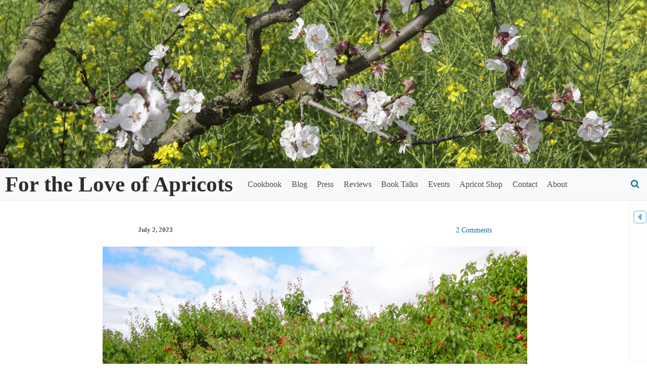

--- FILE ---
content_type: text/html; charset=UTF-8
request_url: https://fortheloveofapricots.com/2023/07/dreaming-of-apricots/
body_size: 25981
content:
<!DOCTYPE html>
<html lang="en-US">
<head>
	<meta charset="UTF-8">
	<meta name="viewport" content="width=device-width, initial-scale=1">
	<link rel="profile" href="http://gmpg.org/xfn/11">
	<link rel="pingback" href="https://fortheloveofapricots.com/xmlrpc.php">

	<title>Dreaming of Apricots &#8211; For the Love of Apricots</title>
<meta name='robots' content='max-image-preview:large' />
	<style>img:is([sizes="auto" i], [sizes^="auto," i]) { contain-intrinsic-size: 3000px 1500px }</style>
	<link rel='dns-prefetch' href='//fonts.googleapis.com' />
<link rel="alternate" type="application/rss+xml" title="For the Love of Apricots &raquo; Feed" href="https://fortheloveofapricots.com/feed/" />
<link rel="alternate" type="application/rss+xml" title="For the Love of Apricots &raquo; Comments Feed" href="https://fortheloveofapricots.com/comments/feed/" />
<link rel="alternate" type="text/calendar" title="For the Love of Apricots &raquo; iCal Feed" href="https://fortheloveofapricots.com/events/?ical=1" />
<link rel="alternate" type="application/rss+xml" title="For the Love of Apricots &raquo; Dreaming of Apricots Comments Feed" href="https://fortheloveofapricots.com/2023/07/dreaming-of-apricots/feed/" />
<script type="text/javascript">
/* <![CDATA[ */
window._wpemojiSettings = {"baseUrl":"https:\/\/s.w.org\/images\/core\/emoji\/16.0.1\/72x72\/","ext":".png","svgUrl":"https:\/\/s.w.org\/images\/core\/emoji\/16.0.1\/svg\/","svgExt":".svg","source":{"concatemoji":"https:\/\/fortheloveofapricots.com\/wp-includes\/js\/wp-emoji-release.min.js?ver=6.8.3"}};
/*! This file is auto-generated */
!function(s,n){var o,i,e;function c(e){try{var t={supportTests:e,timestamp:(new Date).valueOf()};sessionStorage.setItem(o,JSON.stringify(t))}catch(e){}}function p(e,t,n){e.clearRect(0,0,e.canvas.width,e.canvas.height),e.fillText(t,0,0);var t=new Uint32Array(e.getImageData(0,0,e.canvas.width,e.canvas.height).data),a=(e.clearRect(0,0,e.canvas.width,e.canvas.height),e.fillText(n,0,0),new Uint32Array(e.getImageData(0,0,e.canvas.width,e.canvas.height).data));return t.every(function(e,t){return e===a[t]})}function u(e,t){e.clearRect(0,0,e.canvas.width,e.canvas.height),e.fillText(t,0,0);for(var n=e.getImageData(16,16,1,1),a=0;a<n.data.length;a++)if(0!==n.data[a])return!1;return!0}function f(e,t,n,a){switch(t){case"flag":return n(e,"\ud83c\udff3\ufe0f\u200d\u26a7\ufe0f","\ud83c\udff3\ufe0f\u200b\u26a7\ufe0f")?!1:!n(e,"\ud83c\udde8\ud83c\uddf6","\ud83c\udde8\u200b\ud83c\uddf6")&&!n(e,"\ud83c\udff4\udb40\udc67\udb40\udc62\udb40\udc65\udb40\udc6e\udb40\udc67\udb40\udc7f","\ud83c\udff4\u200b\udb40\udc67\u200b\udb40\udc62\u200b\udb40\udc65\u200b\udb40\udc6e\u200b\udb40\udc67\u200b\udb40\udc7f");case"emoji":return!a(e,"\ud83e\udedf")}return!1}function g(e,t,n,a){var r="undefined"!=typeof WorkerGlobalScope&&self instanceof WorkerGlobalScope?new OffscreenCanvas(300,150):s.createElement("canvas"),o=r.getContext("2d",{willReadFrequently:!0}),i=(o.textBaseline="top",o.font="600 32px Arial",{});return e.forEach(function(e){i[e]=t(o,e,n,a)}),i}function t(e){var t=s.createElement("script");t.src=e,t.defer=!0,s.head.appendChild(t)}"undefined"!=typeof Promise&&(o="wpEmojiSettingsSupports",i=["flag","emoji"],n.supports={everything:!0,everythingExceptFlag:!0},e=new Promise(function(e){s.addEventListener("DOMContentLoaded",e,{once:!0})}),new Promise(function(t){var n=function(){try{var e=JSON.parse(sessionStorage.getItem(o));if("object"==typeof e&&"number"==typeof e.timestamp&&(new Date).valueOf()<e.timestamp+604800&&"object"==typeof e.supportTests)return e.supportTests}catch(e){}return null}();if(!n){if("undefined"!=typeof Worker&&"undefined"!=typeof OffscreenCanvas&&"undefined"!=typeof URL&&URL.createObjectURL&&"undefined"!=typeof Blob)try{var e="postMessage("+g.toString()+"("+[JSON.stringify(i),f.toString(),p.toString(),u.toString()].join(",")+"));",a=new Blob([e],{type:"text/javascript"}),r=new Worker(URL.createObjectURL(a),{name:"wpTestEmojiSupports"});return void(r.onmessage=function(e){c(n=e.data),r.terminate(),t(n)})}catch(e){}c(n=g(i,f,p,u))}t(n)}).then(function(e){for(var t in e)n.supports[t]=e[t],n.supports.everything=n.supports.everything&&n.supports[t],"flag"!==t&&(n.supports.everythingExceptFlag=n.supports.everythingExceptFlag&&n.supports[t]);n.supports.everythingExceptFlag=n.supports.everythingExceptFlag&&!n.supports.flag,n.DOMReady=!1,n.readyCallback=function(){n.DOMReady=!0}}).then(function(){return e}).then(function(){var e;n.supports.everything||(n.readyCallback(),(e=n.source||{}).concatemoji?t(e.concatemoji):e.wpemoji&&e.twemoji&&(t(e.twemoji),t(e.wpemoji)))}))}((window,document),window._wpemojiSettings);
/* ]]> */
</script>
<link rel='stylesheet' id='sbi_styles-css' href='https://fortheloveofapricots.com/wp-content/plugins/instagram-feed/css/sbi-styles.min.css?ver=6.10.0' type='text/css' media='all' />
<style id='wp-emoji-styles-inline-css' type='text/css'>

	img.wp-smiley, img.emoji {
		display: inline !important;
		border: none !important;
		box-shadow: none !important;
		height: 1em !important;
		width: 1em !important;
		margin: 0 0.07em !important;
		vertical-align: -0.1em !important;
		background: none !important;
		padding: 0 !important;
	}
</style>
<link rel='stylesheet' id='wp-block-library-css' href='https://fortheloveofapricots.com/wp-includes/css/dist/block-library/style.min.css?ver=6.8.3' type='text/css' media='all' />
<style id='classic-theme-styles-inline-css' type='text/css'>
/*! This file is auto-generated */
.wp-block-button__link{color:#fff;background-color:#32373c;border-radius:9999px;box-shadow:none;text-decoration:none;padding:calc(.667em + 2px) calc(1.333em + 2px);font-size:1.125em}.wp-block-file__button{background:#32373c;color:#fff;text-decoration:none}
</style>
<style id='global-styles-inline-css' type='text/css'>
:root{--wp--preset--aspect-ratio--square: 1;--wp--preset--aspect-ratio--4-3: 4/3;--wp--preset--aspect-ratio--3-4: 3/4;--wp--preset--aspect-ratio--3-2: 3/2;--wp--preset--aspect-ratio--2-3: 2/3;--wp--preset--aspect-ratio--16-9: 16/9;--wp--preset--aspect-ratio--9-16: 9/16;--wp--preset--color--black: #000000;--wp--preset--color--cyan-bluish-gray: #abb8c3;--wp--preset--color--white: #ffffff;--wp--preset--color--pale-pink: #f78da7;--wp--preset--color--vivid-red: #cf2e2e;--wp--preset--color--luminous-vivid-orange: #ff6900;--wp--preset--color--luminous-vivid-amber: #fcb900;--wp--preset--color--light-green-cyan: #7bdcb5;--wp--preset--color--vivid-green-cyan: #00d084;--wp--preset--color--pale-cyan-blue: #8ed1fc;--wp--preset--color--vivid-cyan-blue: #0693e3;--wp--preset--color--vivid-purple: #9b51e0;--wp--preset--gradient--vivid-cyan-blue-to-vivid-purple: linear-gradient(135deg,rgba(6,147,227,1) 0%,rgb(155,81,224) 100%);--wp--preset--gradient--light-green-cyan-to-vivid-green-cyan: linear-gradient(135deg,rgb(122,220,180) 0%,rgb(0,208,130) 100%);--wp--preset--gradient--luminous-vivid-amber-to-luminous-vivid-orange: linear-gradient(135deg,rgba(252,185,0,1) 0%,rgba(255,105,0,1) 100%);--wp--preset--gradient--luminous-vivid-orange-to-vivid-red: linear-gradient(135deg,rgba(255,105,0,1) 0%,rgb(207,46,46) 100%);--wp--preset--gradient--very-light-gray-to-cyan-bluish-gray: linear-gradient(135deg,rgb(238,238,238) 0%,rgb(169,184,195) 100%);--wp--preset--gradient--cool-to-warm-spectrum: linear-gradient(135deg,rgb(74,234,220) 0%,rgb(151,120,209) 20%,rgb(207,42,186) 40%,rgb(238,44,130) 60%,rgb(251,105,98) 80%,rgb(254,248,76) 100%);--wp--preset--gradient--blush-light-purple: linear-gradient(135deg,rgb(255,206,236) 0%,rgb(152,150,240) 100%);--wp--preset--gradient--blush-bordeaux: linear-gradient(135deg,rgb(254,205,165) 0%,rgb(254,45,45) 50%,rgb(107,0,62) 100%);--wp--preset--gradient--luminous-dusk: linear-gradient(135deg,rgb(255,203,112) 0%,rgb(199,81,192) 50%,rgb(65,88,208) 100%);--wp--preset--gradient--pale-ocean: linear-gradient(135deg,rgb(255,245,203) 0%,rgb(182,227,212) 50%,rgb(51,167,181) 100%);--wp--preset--gradient--electric-grass: linear-gradient(135deg,rgb(202,248,128) 0%,rgb(113,206,126) 100%);--wp--preset--gradient--midnight: linear-gradient(135deg,rgb(2,3,129) 0%,rgb(40,116,252) 100%);--wp--preset--font-size--small: 13px;--wp--preset--font-size--medium: 20px;--wp--preset--font-size--large: 36px;--wp--preset--font-size--x-large: 42px;--wp--preset--spacing--20: 0.44rem;--wp--preset--spacing--30: 0.67rem;--wp--preset--spacing--40: 1rem;--wp--preset--spacing--50: 1.5rem;--wp--preset--spacing--60: 2.25rem;--wp--preset--spacing--70: 3.38rem;--wp--preset--spacing--80: 5.06rem;--wp--preset--shadow--natural: 6px 6px 9px rgba(0, 0, 0, 0.2);--wp--preset--shadow--deep: 12px 12px 50px rgba(0, 0, 0, 0.4);--wp--preset--shadow--sharp: 6px 6px 0px rgba(0, 0, 0, 0.2);--wp--preset--shadow--outlined: 6px 6px 0px -3px rgba(255, 255, 255, 1), 6px 6px rgba(0, 0, 0, 1);--wp--preset--shadow--crisp: 6px 6px 0px rgba(0, 0, 0, 1);}:where(.is-layout-flex){gap: 0.5em;}:where(.is-layout-grid){gap: 0.5em;}body .is-layout-flex{display: flex;}.is-layout-flex{flex-wrap: wrap;align-items: center;}.is-layout-flex > :is(*, div){margin: 0;}body .is-layout-grid{display: grid;}.is-layout-grid > :is(*, div){margin: 0;}:where(.wp-block-columns.is-layout-flex){gap: 2em;}:where(.wp-block-columns.is-layout-grid){gap: 2em;}:where(.wp-block-post-template.is-layout-flex){gap: 1.25em;}:where(.wp-block-post-template.is-layout-grid){gap: 1.25em;}.has-black-color{color: var(--wp--preset--color--black) !important;}.has-cyan-bluish-gray-color{color: var(--wp--preset--color--cyan-bluish-gray) !important;}.has-white-color{color: var(--wp--preset--color--white) !important;}.has-pale-pink-color{color: var(--wp--preset--color--pale-pink) !important;}.has-vivid-red-color{color: var(--wp--preset--color--vivid-red) !important;}.has-luminous-vivid-orange-color{color: var(--wp--preset--color--luminous-vivid-orange) !important;}.has-luminous-vivid-amber-color{color: var(--wp--preset--color--luminous-vivid-amber) !important;}.has-light-green-cyan-color{color: var(--wp--preset--color--light-green-cyan) !important;}.has-vivid-green-cyan-color{color: var(--wp--preset--color--vivid-green-cyan) !important;}.has-pale-cyan-blue-color{color: var(--wp--preset--color--pale-cyan-blue) !important;}.has-vivid-cyan-blue-color{color: var(--wp--preset--color--vivid-cyan-blue) !important;}.has-vivid-purple-color{color: var(--wp--preset--color--vivid-purple) !important;}.has-black-background-color{background-color: var(--wp--preset--color--black) !important;}.has-cyan-bluish-gray-background-color{background-color: var(--wp--preset--color--cyan-bluish-gray) !important;}.has-white-background-color{background-color: var(--wp--preset--color--white) !important;}.has-pale-pink-background-color{background-color: var(--wp--preset--color--pale-pink) !important;}.has-vivid-red-background-color{background-color: var(--wp--preset--color--vivid-red) !important;}.has-luminous-vivid-orange-background-color{background-color: var(--wp--preset--color--luminous-vivid-orange) !important;}.has-luminous-vivid-amber-background-color{background-color: var(--wp--preset--color--luminous-vivid-amber) !important;}.has-light-green-cyan-background-color{background-color: var(--wp--preset--color--light-green-cyan) !important;}.has-vivid-green-cyan-background-color{background-color: var(--wp--preset--color--vivid-green-cyan) !important;}.has-pale-cyan-blue-background-color{background-color: var(--wp--preset--color--pale-cyan-blue) !important;}.has-vivid-cyan-blue-background-color{background-color: var(--wp--preset--color--vivid-cyan-blue) !important;}.has-vivid-purple-background-color{background-color: var(--wp--preset--color--vivid-purple) !important;}.has-black-border-color{border-color: var(--wp--preset--color--black) !important;}.has-cyan-bluish-gray-border-color{border-color: var(--wp--preset--color--cyan-bluish-gray) !important;}.has-white-border-color{border-color: var(--wp--preset--color--white) !important;}.has-pale-pink-border-color{border-color: var(--wp--preset--color--pale-pink) !important;}.has-vivid-red-border-color{border-color: var(--wp--preset--color--vivid-red) !important;}.has-luminous-vivid-orange-border-color{border-color: var(--wp--preset--color--luminous-vivid-orange) !important;}.has-luminous-vivid-amber-border-color{border-color: var(--wp--preset--color--luminous-vivid-amber) !important;}.has-light-green-cyan-border-color{border-color: var(--wp--preset--color--light-green-cyan) !important;}.has-vivid-green-cyan-border-color{border-color: var(--wp--preset--color--vivid-green-cyan) !important;}.has-pale-cyan-blue-border-color{border-color: var(--wp--preset--color--pale-cyan-blue) !important;}.has-vivid-cyan-blue-border-color{border-color: var(--wp--preset--color--vivid-cyan-blue) !important;}.has-vivid-purple-border-color{border-color: var(--wp--preset--color--vivid-purple) !important;}.has-vivid-cyan-blue-to-vivid-purple-gradient-background{background: var(--wp--preset--gradient--vivid-cyan-blue-to-vivid-purple) !important;}.has-light-green-cyan-to-vivid-green-cyan-gradient-background{background: var(--wp--preset--gradient--light-green-cyan-to-vivid-green-cyan) !important;}.has-luminous-vivid-amber-to-luminous-vivid-orange-gradient-background{background: var(--wp--preset--gradient--luminous-vivid-amber-to-luminous-vivid-orange) !important;}.has-luminous-vivid-orange-to-vivid-red-gradient-background{background: var(--wp--preset--gradient--luminous-vivid-orange-to-vivid-red) !important;}.has-very-light-gray-to-cyan-bluish-gray-gradient-background{background: var(--wp--preset--gradient--very-light-gray-to-cyan-bluish-gray) !important;}.has-cool-to-warm-spectrum-gradient-background{background: var(--wp--preset--gradient--cool-to-warm-spectrum) !important;}.has-blush-light-purple-gradient-background{background: var(--wp--preset--gradient--blush-light-purple) !important;}.has-blush-bordeaux-gradient-background{background: var(--wp--preset--gradient--blush-bordeaux) !important;}.has-luminous-dusk-gradient-background{background: var(--wp--preset--gradient--luminous-dusk) !important;}.has-pale-ocean-gradient-background{background: var(--wp--preset--gradient--pale-ocean) !important;}.has-electric-grass-gradient-background{background: var(--wp--preset--gradient--electric-grass) !important;}.has-midnight-gradient-background{background: var(--wp--preset--gradient--midnight) !important;}.has-small-font-size{font-size: var(--wp--preset--font-size--small) !important;}.has-medium-font-size{font-size: var(--wp--preset--font-size--medium) !important;}.has-large-font-size{font-size: var(--wp--preset--font-size--large) !important;}.has-x-large-font-size{font-size: var(--wp--preset--font-size--x-large) !important;}
:where(.wp-block-post-template.is-layout-flex){gap: 1.25em;}:where(.wp-block-post-template.is-layout-grid){gap: 1.25em;}
:where(.wp-block-columns.is-layout-flex){gap: 2em;}:where(.wp-block-columns.is-layout-grid){gap: 2em;}
:root :where(.wp-block-pullquote){font-size: 1.5em;line-height: 1.6;}
</style>
<link rel='stylesheet' id='contact-form-7-css' href='https://fortheloveofapricots.com/wp-content/plugins/contact-form-7/includes/css/styles.css?ver=6.1.4' type='text/css' media='all' />
<link rel='stylesheet' id='email-subscribers-css' href='https://fortheloveofapricots.com/wp-content/plugins/email-subscribers/lite/public/css/email-subscribers-public.css?ver=5.9.11' type='text/css' media='all' />
<link rel='stylesheet' id='wp-components-css' href='https://fortheloveofapricots.com/wp-includes/css/dist/components/style.min.css?ver=6.8.3' type='text/css' media='all' />
<link rel='stylesheet' id='godaddy-styles-css' href='https://fortheloveofapricots.com/wp-content/mu-plugins/vendor/wpex/godaddy-launch/includes/Dependencies/GoDaddy/Styles/build/latest.css?ver=2.0.2' type='text/css' media='all' />
<link rel='stylesheet' id='gently-style-css' href='https://fortheloveofapricots.com/wp-content/themes/gently/css/style.min.css?ver=6.8.3' type='text/css' media='all' />
<link rel='stylesheet' id='font-awesome-css' href='https://fortheloveofapricots.com/wp-content/themes/gently/css/vendor/font-awesome.min.css?ver=6.8.3' type='text/css' media='all' />
<link rel='stylesheet' id='default-google-fonts-css' href='http://fonts.googleapis.com/css?family=Playfair+Display%3A400%2C700%7COpen+Sans%3A400&#038;ver=6.8.3' type='text/css' media='all' />
<script type="text/javascript" src="https://fortheloveofapricots.com/wp-includes/js/jquery/jquery.min.js?ver=3.7.1" id="jquery-core-js"></script>
<script type="text/javascript" src="https://fortheloveofapricots.com/wp-includes/js/jquery/jquery-migrate.min.js?ver=3.4.1" id="jquery-migrate-js"></script>
<link rel="https://api.w.org/" href="https://fortheloveofapricots.com/wp-json/" /><link rel="alternate" title="JSON" type="application/json" href="https://fortheloveofapricots.com/wp-json/wp/v2/posts/8635" /><link rel="EditURI" type="application/rsd+xml" title="RSD" href="https://fortheloveofapricots.com/xmlrpc.php?rsd" />
<meta name="generator" content="WordPress 6.8.3" />
<link rel="canonical" href="https://fortheloveofapricots.com/2023/07/dreaming-of-apricots/" />
<link rel='shortlink' href='https://fortheloveofapricots.com/?p=8635' />
<link rel="alternate" title="oEmbed (JSON)" type="application/json+oembed" href="https://fortheloveofapricots.com/wp-json/oembed/1.0/embed?url=https%3A%2F%2Ffortheloveofapricots.com%2F2023%2F07%2Fdreaming-of-apricots%2F" />
<link rel="alternate" title="oEmbed (XML)" type="text/xml+oembed" href="https://fortheloveofapricots.com/wp-json/oembed/1.0/embed?url=https%3A%2F%2Ffortheloveofapricots.com%2F2023%2F07%2Fdreaming-of-apricots%2F&#038;format=xml" />
<meta name="tec-api-version" content="v1"><meta name="tec-api-origin" content="https://fortheloveofapricots.com"><link rel="alternate" href="https://fortheloveofapricots.com/wp-json/tribe/events/v1/" />
<!-- Jetpack Open Graph Tags -->
<meta property="og:type" content="article" />
<meta property="og:title" content="Dreaming of Apricots" />
<meta property="og:url" content="https://fortheloveofapricots.com/2023/07/dreaming-of-apricots/" />
<meta property="og:description" content="Over the past few weeks, local orchardists have been sending out news letters asking apricot lovers to be patient due to the slow ripening of the fruit and lower yields expected this year. Finally,…" />
<meta property="article:published_time" content="2023-07-02T16:47:16+00:00" />
<meta property="article:modified_time" content="2023-08-05T22:39:37+00:00" />
<meta property="og:site_name" content="For the Love of Apricots" />
<meta property="og:image" content="https://i0.wp.com/fortheloveofapricots.com/wp-content/uploads/2020/12/Georges-Bonny-Royals_DSC00356.jpg?fit=1200%2C675&#038;ssl=1" />
<meta property="og:image:width" content="1200" />
<meta property="og:image:height" content="675" />
<meta property="og:image:alt" content="" />
<meta property="og:locale" content="en_US" />
<meta name="twitter:site" content="@LoveOfApricots" />
<meta name="twitter:text:title" content="&lt;font color=&quot;#5F4B8B&quot;&gt;Dreaming of Apricots&lt;/font&gt;" />
<meta name="twitter:image" content="https://i0.wp.com/fortheloveofapricots.com/wp-content/uploads/2020/12/Georges-Bonny-Royals_DSC00356.jpg?fit=1200%2C675&#038;ssl=1&#038;w=640" />
<meta name="twitter:card" content="summary_large_image" />

<!-- End Jetpack Open Graph Tags -->
<link rel="icon" href="https://fortheloveofapricots.com/wp-content/uploads/2021/12/ApricotwLeaf-150x150.png" sizes="32x32" />
<link rel="icon" href="https://fortheloveofapricots.com/wp-content/uploads/2021/12/ApricotwLeaf-300x300.png" sizes="192x192" />
<link rel="apple-touch-icon" href="https://fortheloveofapricots.com/wp-content/uploads/2021/12/ApricotwLeaf-300x300.png" />
<meta name="msapplication-TileImage" content="https://fortheloveofapricots.com/wp-content/uploads/2021/12/ApricotwLeaf-300x300.png" />
<style type="text/css">.site-title{font-family:Playfair Display;font-size:43px;color:#2d2d2d;}body, button, input, select, textarea{font-family:Open Sans;color:#575757;}blockquote, p.pullquote{border-color:#7a7a7a;color:#6b6b6b;}h1, h2, h3, h4, h5, h6{font-family:Playfair Display;color:#2D2D2D;}a{color:#1271a3;}a:visited{color:#1271a3;}a:hover, a:focus, a:active{color:#004e80;}.main-navigation li:hover > a, .main-navigation li.focus > a{color:#1271a3;}.main-navigation .current_page_item > a, .main-navigation .current-menu-item > a, .main-navigation .current_page_ancestor > a{color:#1271a3;border-color:#1271a3;}.header-search i{color:#1271a3;}button:active, button:focus, button:hover, input[type="button"]:active, input[type="button"]:focus, input[type="button"]:hover, input[type="reset"]:active, input[type="reset"]:focus, input[type="reset"]:hover, input[type="submit"]:active, input[type="submit"]:focus, input[type="submit"]:hover, a.btn:active, a.btn:focus, a.btn:hover, i.btn:active, i.btn:focus, i.btn:hover{background:#005d8f;color:#bcffff;}button, input[type="button"], input[type="reset"], input[type="submit"], a.btn, i.btn{background:#2685b7;border-color:#308fc1 #308fc1 #005385 #005385;}.toggle-sidebar{border-color:#1271a3;color:#1271a3;}.single .cat-links i{color:#1271a3;}.archive .cat-links i{color:#1271a3;}.tags-links i{color:#1271a3;}.bypostauthor .comment-body{border-color:#1271a3;}.bypostauthor .comment-body:before{border-color:transparent #1271a3 transparent transparent;}.widget_pages li a:before, .widget_meta li a:before, .widget_nav_menu li a:before, .widget_recent_entries li a:before{border-color:transparent #1271a3 transparent transparent;}.mc4wp-form h3{color:#1271a3;}.group-blog .posted-on a{color:#484d55;}.search-results .page-title .fa, .archive .page-title .fa{color:#484d55;}.single .nav-links span{border-color:#484d55;color:#484d55;}.rss-date{color:#484d55;}.secondary-navigation li a{color:#484d55;}td{border-color:#EEEEEE;}.single .post-navigation{border-color:#EEEEEE;}.hentry:not(:last-child){border-color:#EEEEEE;}.comment-body{border-color:#EEEEEE;background:#fefefe;}.comment-body:before{border-color:transparent #EEEEEE transparent transparent;}.widget_archive ul li{border-color:#EEEEEE;}input[type="text"], input[type="email"], input[type="url"], input[type="password"], input[type="search"], input[type="number"], select, textarea{border-color:#EEEEEE;}.widget_categories > ul > li{border-color:#EEEEEE;}.widget-title{border-color:#EEEEEE;}.main-navigation .sub-menu{border-top-color:#EEEEEE;}.comment-list .children .depth-2{border-color:#EEEEEE;}.main-sidebar{background-color:#fdfdfd;}body.sidebar-right .main-sidebar, body.sidebar-left .main-sidebar{border-color:#f1f2f4;}.comment-list .children .comment-body{background:#fdfdfd;}.sticky{background:#fdfdfd;}.site-header, .main-navigation .sub-menu{background-color:#f8f9fa;}.site .site-header, #site-navigation ul, .main-navigation .sub-menu{border-color:#e7e7e7;}.top-bar .social-links{font-size:14px;}.top-bar .social-links a{color:#1271a3;}#primary-menu{color:#4c4d4e;font-size:13px;}.site-footer{background-color:#ffffff;border-color:#ffffff;}.header-image{max-height:150;}div.mc4wp-form{background-color:#F7F8F9;border-color:#DDE2E6;}</style>		<style type="text/css" id="wp-custom-css">
			/*
Welcome to Custom CSS!

To learn how this works, see http://wp.me/PEmnE-Bt
*/
/* Change Selection Text Color When Highlighting */ 
::-moz-selection { background-color: #fd9b00; 
color: #fff; } 
::selection { background-color: #fd9b00; 
color: #fff; }		</style>
		</head>

<body class="wp-singular post-template-default single single-post postid-8635 single-format-standard wp-theme-gently tribe-no-js sidebar-right sidebar-closed">
<div id="page" class="hfeed site">
	<a class="skip-link screen-reader-text" href="#content">Skip to content</a>

			<div class="header-image">
			<a href="https://fortheloveofapricots.com/" rel="home">
				<img src="https://fortheloveofapricots.com/wp-content/uploads/2019/01/cropped-BlossomBanner.jpg" width="1920" height="500" alt="">
			</a>
		</div>
	
	<header id="masthead" class="site-header" role="banner">
		<div class="top-bar">
			<div class="site-branding">
				<h1 class="site-title">
					<a href="https://fortheloveofapricots.com/" rel="home">
						For the Love of Apricots					</a>
				</h1>
			</div>
			<!-- .site-branding -->

			<button class="menu-toggle" aria-controls="primary-menu" aria-expanded="false">
				<i class="fa fa-bars" aria-hidden="true"></i>
				<span class="screen-reader-text">Open Main menu</span>
			</button>

							<div class="header-search">
					<button class="search-toggle" aria-controls="search-form" aria-expanded="false">
						<i class="btn fa fa-search" aria-hidden="true"></i>
						<span class="screen-reader-text">Open Search form</span>
					</button>
					<div><form role="search" aria-expanded='false' method="get" class="search-form" action="https://fortheloveofapricots.com/">
				<label>
					<span class="screen-reader-text">Search for:</span>
					<input type="search" class="search-field" placeholder="Search &hellip;" value="" name="s" />
				</label>
				<input type="submit" class="search-submit" value="Search" />
			</form></div>
				</div>
				<div class="social-links"></div>
			<nav id="site-navigation" class="main-navigation" role="navigation">
				<div class="menu-ftloa-container"><ul id="primary-menu" class="menu"><li id="menu-item-2956" class="menu-item menu-item-type-taxonomy menu-item-object-category menu-item-2956"><a href="https://fortheloveofapricots.com/category/cookbook/"><a href="https://fortheloveofapricots.com/the-cookbook/"><font size=+0 font=serif>Cookbook</a></font></a></li>
<li id="menu-item-3001" class="menu-item menu-item-type-taxonomy menu-item-object-category current-post-ancestor current-menu-parent current-post-parent menu-item-3001"><a href="https://fortheloveofapricots.com/category/the-blog/"><font size=+0 font=serif>Blog</font></a></li>
<li id="menu-item-3541" class="menu-item menu-item-type-post_type menu-item-object-page menu-item-3541"><a href="https://fortheloveofapricots.com/in-the-news/"><a href="https://fortheloveofapricots.com/in-the-news/"><font size=+0 font=serif>Press</a></font></a></li>
<li id="menu-item-5599" class="menu-item menu-item-type-post_type menu-item-object-page menu-item-5599"><a href="https://fortheloveofapricots.com/testimonials/"><a href="https://fortheloveofapricots.com/testimonials/"><font size=+0 font=serif>Reviews</a></font></a></li>
<li id="menu-item-8346" class="menu-item menu-item-type-post_type menu-item-object-page menu-item-8346"><a href="https://fortheloveofapricots.com/author-appearances-book-talks/"><a href="https://fortheloveofapricots.com/author-appearances-book-talks/"><font size=+0 font=serif>Book Talks</a></font></a></li>
<li id="menu-item-3009" class="menu-item menu-item-type-taxonomy menu-item-object-category menu-item-3009"><a href="https://fortheloveofapricots.com/category/upcoming-events/"><a href="https://fortheloveofapricots.com/events/list/"><font size=+0 font=serif>Events</a></font></a></li>
<li id="menu-item-3000" class="menu-item menu-item-type-taxonomy menu-item-object-category menu-item-3000"><a href="https://fortheloveofapricots.com/category/shopping-for-apricots/"><a href=" https://fortheloveofapricots.com/shop-for-apricots/"><font size=+0 font=serif>Apricot Shop</a></font></a></li>
<li id="menu-item-2999" class="menu-item menu-item-type-taxonomy menu-item-object-category menu-item-has-children menu-item-2999"><a href="https://fortheloveofapricots.com/category/contact/"><a href="https://fortheloveofapricots.com/contact-lisa/"><font size=+0 font=serif>Contact</a></font></a>	<button class='nav-sub-icon' aria-expanded='false'><i class='fa fa-chevron-down' aria-hidden='true'></i><span class='screen-reader-text'>Open sub menu</span></button>
		<ul class='sub-menu'>
	<li id="menu-item-3157" class="menu-item menu-item-type-post_type menu-item-object-page menu-item-3157"><a href="https://fortheloveofapricots.com/stay-updated/"><font color=#5F4B8B>Stay in Touch</font></a></li>
	<li id="menu-item-5212" class="menu-item menu-item-type-custom menu-item-object-custom menu-item-5212"><a target="_blank" href="https://www.facebook.com/FortheLoveofApricots/"><font color=#5F4B8B>Follow Me on Facebook</font></a></li>
		</ul>
</li>
<li id="menu-item-2980" class="menu-item menu-item-type-taxonomy menu-item-object-category menu-item-2980"><a href="https://fortheloveofapricots.com/category/about/"><a href="https://fortheloveofapricots.com/about/"><font size=+0 font=serif>About</a></font></a></li>
</ul></div>			</nav>
			<!-- #site-navigation -->

		</div>
	</header>
	<!-- #masthead -->

	<div id="content" class="site-content">
<div id="primary" class="content-area">
	<main id="main" class="site-main" role="main">

		
			
<article id="post-8635" class="post-8635 post type-post status-publish format-standard has-post-thumbnail hentry category-the-blog tag-andy-mariani tag-andys-orchard tag-b-r-farms tag-fairhaven-orchards tag-farmers-daughter tag-frog-hollow-farm tag-novakovich-orchards tag-saratoga tag-saratoga-spotlight tag-saratogas-fruitful-history tag-urban-edge-farm tag-valley-of-hearts-delight">
	<header class="entry-header">


		<div class="entry-meta">
			<div class="row collapse">

				
					<div class="small-6 columns">
						<time class="entry-date published" datetime="2023-07-02T09:47:16-07:00">July 2, 2023</time><time class="updated" datetime="2023-08-05T15:39:37-07:00">August 5, 2023</time>					</div>
					<div class="small-6 columns">
						<span class="comments-link"><a href="https://fortheloveofapricots.com/2023/07/dreaming-of-apricots/#comments">2 Comments</a></span>					</div>

				
			</div>
		</div>
		<!-- .entry-meta -->

		<div class="featured-image"><a href="https://fortheloveofapricots.com/2023/07/dreaming-of-apricots/" title="Dreaming of Apricots"><img width="1920" height="1080" src="https://fortheloveofapricots.com/wp-content/uploads/2020/12/Georges-Bonny-Royals_DSC00356.jpg" class="attachment-post-thumbnail size-post-thumbnail wp-post-image" alt="" decoding="async" fetchpriority="high" srcset="https://fortheloveofapricots.com/wp-content/uploads/2020/12/Georges-Bonny-Royals_DSC00356.jpg 1920w, https://fortheloveofapricots.com/wp-content/uploads/2020/12/Georges-Bonny-Royals_DSC00356-300x169.jpg 300w, https://fortheloveofapricots.com/wp-content/uploads/2020/12/Georges-Bonny-Royals_DSC00356-1024x576.jpg 1024w, https://fortheloveofapricots.com/wp-content/uploads/2020/12/Georges-Bonny-Royals_DSC00356-768x432.jpg 768w, https://fortheloveofapricots.com/wp-content/uploads/2020/12/Georges-Bonny-Royals_DSC00356-1536x864.jpg 1536w" sizes="(max-width: 1920px) 100vw, 1920px" /></a></div>
		<h1 class="entry-title"><font color="#5F4B8B">Dreaming of Apricots</font></h1>
	</header>
	<!-- .entry-header -->

	<div class="entry-content">
		
<figure class="wp-block-image size-large"><img decoding="async" width="1024" height="576" src="https://fortheloveofapricots.com/wp-content/uploads/2020/12/Georges-Bonny-Royals_DSC00356-1024x576.jpg" alt="Bonny Royal apricots at Bonacich Orchards" class="wp-image-7104" srcset="https://fortheloveofapricots.com/wp-content/uploads/2020/12/Georges-Bonny-Royals_DSC00356-1024x576.jpg 1024w, https://fortheloveofapricots.com/wp-content/uploads/2020/12/Georges-Bonny-Royals_DSC00356-300x169.jpg 300w, https://fortheloveofapricots.com/wp-content/uploads/2020/12/Georges-Bonny-Royals_DSC00356-768x432.jpg 768w, https://fortheloveofapricots.com/wp-content/uploads/2020/12/Georges-Bonny-Royals_DSC00356-1536x864.jpg 1536w, https://fortheloveofapricots.com/wp-content/uploads/2020/12/Georges-Bonny-Royals_DSC00356.jpg 1920w" sizes="(max-width: 1024px) 100vw, 1024px" /><figcaption class="wp-element-caption"><div style="text-align:center"><span style="font-size: small;"><em>Bonny Royal apricots at Bonacich Orchards, Patterson</em></span></div></figcaption></figure>



<p>After last summer&#8217;s splendid apricot season, I settled down to update my <em>For the Love of Apricots</em> cookbook and produce the 5th Anniversary Edition. In addition to anticipating arrival of the new books, it was a long wait for the 2023 apricot season through the history-making winter and the wet, cold spring that followed. The new cookbooks arrived in April and summer weather, at the end of June &#8212; just in time for the Blenheim apricot harvest. </p>



<p>Over the past few weeks, local orchardists have been sending out news letters asking apricot lovers to be patient due to the slow ripening of the fruit and lower yields expected this year. Finally, the wait is over and it is time to pick or buy the best-tasting apricots in California and get down to jam making, pie baking, and enjoying seasonal recipes like apricot salsa and sangria. Of course, sun-drying and also freezing some of this year&#8217;s fresh apricot crop are important methods to preserve them so we can enjoy our favorite fruit through all the seasons ahead!</p>



<p></p>


<div class="wp-block-image">
<figure class="aligncenter size-full"><img decoding="async" width="600" height="691" src="https://fortheloveofapricots.com/wp-content/uploads/2023/04/5thAnniversary_FortheLoveofApricot.png" alt="" class="wp-image-8325" srcset="https://fortheloveofapricots.com/wp-content/uploads/2023/04/5thAnniversary_FortheLoveofApricot.png 600w, https://fortheloveofapricots.com/wp-content/uploads/2023/04/5thAnniversary_FortheLoveofApricot-260x300.png 260w" sizes="(max-width: 600px) 100vw, 600px" /></figure></div>


<p>In April, I hit the road to meet with many of the Santa Clara and San Benito county orchard families I&#8217;ve gotten to know over the years to deliver copies of the new cookbook. The 5th Anniversary Edition includes a new resource section about apricot orchardists in the Brentwood area of Contra Costa County, so I drove there in May for the first time to introduce myself and the cookbook. </p>



<p></p>



<figure class="wp-block-gallery has-nested-images columns-default is-cropped wp-block-gallery-1 is-layout-flex wp-block-gallery-is-layout-flex">
<figure class="wp-block-image size-large"><img loading="lazy" decoding="async" width="1024" height="768" data-id="8486" src="https://fortheloveofapricots.com/wp-content/uploads/2023/06/IMG_5475-1024x768.jpeg" alt="" class="wp-image-8486" srcset="https://fortheloveofapricots.com/wp-content/uploads/2023/06/IMG_5475-1024x768.jpeg 1024w, https://fortheloveofapricots.com/wp-content/uploads/2023/06/IMG_5475-300x225.jpeg 300w, https://fortheloveofapricots.com/wp-content/uploads/2023/06/IMG_5475-768x576.jpeg 768w, https://fortheloveofapricots.com/wp-content/uploads/2023/06/IMG_5475-1536x1152.jpeg 1536w, https://fortheloveofapricots.com/wp-content/uploads/2023/06/IMG_5475-2048x1536.jpeg 2048w" sizes="auto, (max-width: 1024px) 100vw, 1024px" /><figcaption class="wp-element-caption">Bertuccio&#8217;s Market</figcaption></figure>



<figure class="wp-block-image size-large"><img loading="lazy" decoding="async" width="768" height="1024" data-id="8412" src="https://fortheloveofapricots.com/wp-content/uploads/2023/04/IMG_8501-768x1024.jpg" alt="" class="wp-image-8412" srcset="https://fortheloveofapricots.com/wp-content/uploads/2023/04/IMG_8501-768x1024.jpg 768w, https://fortheloveofapricots.com/wp-content/uploads/2023/04/IMG_8501-225x300.jpg 225w, https://fortheloveofapricots.com/wp-content/uploads/2023/04/IMG_8501-1152x1536.jpg 1152w, https://fortheloveofapricots.com/wp-content/uploads/2023/04/IMG_8501-1536x2048.jpg 1536w, https://fortheloveofapricots.com/wp-content/uploads/2023/04/IMG_8501-scaled.jpg 1920w" sizes="auto, (max-width: 768px) 100vw, 768px" /><figcaption class="wp-element-caption"><div style="text-align:center"><span style="font-size: small;"><em>Bertuccio&#8217;s Market</em></span></div></figcaption></figure>
</figure>



<p>My first stop was <a href="https://www.thefarmbertuccios.com/" target="_blank" rel="noreferrer noopener">Bertuccio&#8217;s Market</a>, located along Highway 25 in Hollister who have sold the cookbook for a few years. I met Emily Tonascia, the charming daughter and one of five-siblings who are the next-generation to manage the sprawling farm operation. The Tonascia family grow organic apricots and walnuts plus a variety of crops on more than 700 acres in and around Hollister. Their harvest and related food products are sold at Bertuccio’s, an award-winning, year-round farm stand. Emily described the close relationship their family had with the former owners, the Bertuccio&#8217;s, which led to a farming partnership and now full management of the farm. I really enjoyed meeting Emily, putting a face to the well-respected name, and sensing the thriving nature of their enterprise.</p>



<p></p>



<figure class="wp-block-gallery has-nested-images columns-default is-cropped wp-block-gallery-2 is-layout-flex wp-block-gallery-is-layout-flex">
<figure class="wp-block-image size-large"><img loading="lazy" decoding="async" width="1024" height="683" data-id="1079" src="https://fortheloveofapricots.com/wp-content/uploads/2016/06/062416cot_tour-22-1024x683.jpg" alt="" class="wp-image-1079" srcset="https://fortheloveofapricots.com/wp-content/uploads/2016/06/062416cot_tour-22-1024x683.jpg 1024w, https://fortheloveofapricots.com/wp-content/uploads/2016/06/062416cot_tour-22-300x200.jpg 300w, https://fortheloveofapricots.com/wp-content/uploads/2016/06/062416cot_tour-22-768x512.jpg 768w, https://fortheloveofapricots.com/wp-content/uploads/2016/06/062416cot_tour-22.jpg 1200w" sizes="auto, (max-width: 1024px) 100vw, 1024px" /><figcaption class="wp-element-caption">Fairhaven&#8217;s Farm stand</figcaption></figure>



<figure class="wp-block-image size-large"><img loading="lazy" decoding="async" width="1024" height="768" data-id="8474" src="https://fortheloveofapricots.com/wp-content/uploads/2023/06/IMG_0349-1024x768.jpeg" alt="" class="wp-image-8474" srcset="https://fortheloveofapricots.com/wp-content/uploads/2023/06/IMG_0349-1024x768.jpeg 1024w, https://fortheloveofapricots.com/wp-content/uploads/2023/06/IMG_0349-300x225.jpeg 300w, https://fortheloveofapricots.com/wp-content/uploads/2023/06/IMG_0349-768x576.jpeg 768w, https://fortheloveofapricots.com/wp-content/uploads/2023/06/IMG_0349-1536x1152.jpeg 1536w, https://fortheloveofapricots.com/wp-content/uploads/2023/06/IMG_0349-2048x1536.jpeg 2048w" sizes="auto, (max-width: 1024px) 100vw, 1024px" /><figcaption class="wp-element-caption">View from Fairhaven Orchards</figcaption></figure>
</figure>



<p>Heading northward, the next stop was beautiful <a href="https://www.fairhavenorchards.com/" target="_blank" rel="noreferrer noopener">Fairhaven Orchards</a>, which had just re-opened their seasonal farm stand. George and Lucille Rajkovich&#8217;s family have owned this 85-acre farm since 1958. They have raised up a robust next-generation of orchard operators: three daughters and their spouses, which has allowed the parents to take a step back from running the farm in recent years. When I arrived, daughter Marie was out on some errands so I had the opportunity to chat with Lucille and wave hello to George at their beautiful hilltop home that looks across the apricot and cherry trees toward the east foothills. </p>



<p>It was cherry blossom time and the apricots were small, green-orange in color, and peeking out from the fresh spring leaves. Lucille talked about the unusually wet spring impact on the apricot crop. She predicted that the crop would be lighter this year although the apricots were plentiful enough to keep their crew busy thinning the fruit to maximize their size at harvest time. </p>



<p>Sadly, this would be the last time I would see George. He passed away on June 5th, 2023.</p>



<p></p>



<figure class="wp-block-gallery has-nested-images columns-default is-cropped wp-block-gallery-3 is-layout-flex wp-block-gallery-is-layout-flex">
<figure class="wp-block-image size-large"><img loading="lazy" decoding="async" width="800" height="533" data-id="5592" src="https://fortheloveofapricots.com/wp-content/uploads/2019/05/BRFarms-Store-DSC02957Scaled.jpg" alt="B &amp; R Farms store" class="wp-image-5592" srcset="https://fortheloveofapricots.com/wp-content/uploads/2019/05/BRFarms-Store-DSC02957Scaled.jpg 800w, https://fortheloveofapricots.com/wp-content/uploads/2019/05/BRFarms-Store-DSC02957Scaled-300x200.jpg 300w, https://fortheloveofapricots.com/wp-content/uploads/2019/05/BRFarms-Store-DSC02957Scaled-768x512.jpg 768w" sizes="auto, (max-width: 800px) 100vw, 800px" /><figcaption class="wp-element-caption">B &amp; R Farm stand</figcaption></figure>



<figure class="wp-block-image size-large"><img loading="lazy" decoding="async" width="1024" height="642" data-id="8535" src="https://fortheloveofapricots.com/wp-content/uploads/2023/06/BRApricotFreeze1200-1024x642.jpg" alt="" class="wp-image-8535" srcset="https://fortheloveofapricots.com/wp-content/uploads/2023/06/BRApricotFreeze1200-1024x642.jpg 1024w, https://fortheloveofapricots.com/wp-content/uploads/2023/06/BRApricotFreeze1200-300x188.jpg 300w, https://fortheloveofapricots.com/wp-content/uploads/2023/06/BRApricotFreeze1200-768x481.jpg 768w, https://fortheloveofapricots.com/wp-content/uploads/2023/06/BRApricotFreeze1200.jpg 1200w" sizes="auto, (max-width: 1024px) 100vw, 1024px" /><figcaption class="wp-element-caption">Best Apricot Smoothies</figcaption></figure>
</figure>



<p>A little north of Fairhaven Orchards, I stopped in at <a href="https://www.brfarms.com/" target="_blank" rel="noreferrer noopener">B &amp; R Farms</a> located on Fairview Road in Hollister. The owners, Mari and Jim Rossi, gave me a warm greeting inside their inviting farm stand As we caught up on the unusual winter/spring weather and apricot harvest prospects, Mari offered me a taste of their refreshing apricot freeze. The Rossi&#8217;s have a large farming operation that includes more than 50 acres of Blenheim and Bonny Royal apricots. </p>



<p>The Rossi&#8217;s neck of the woods endured a dramatic flood in March as large storms caused the local creek culvert to overflow across the road and onto their orchard property. They managed to mop up afterward without much damage to fruit trees or structures. Jim said that the late rains had caused a hit-and-miss pattern of blossoms throughout the orchard. The result was that some trees were barren while others were full of young fruit. They were putting together dates for their popular U-Pick events as we said goodbye. Check for early July dates for these special events on the <a href="https://www.brfarms.com/visit" target="_blank" rel="noreferrer noopener">B &amp; R website</a>. You can always stop by their farm stand to enjoy a myriad apricot products and other special events throughout the year.</p>



<p></p>



<figure class="wp-block-gallery has-nested-images columns-default is-cropped wp-block-gallery-4 is-layout-flex wp-block-gallery-is-layout-flex">
<figure class="wp-block-image size-large"><img loading="lazy" decoding="async" width="1024" height="768" data-id="8541" src="https://fortheloveofapricots.com/wp-content/uploads/2023/06/IMG_7933-1024x768.jpeg" alt="" class="wp-image-8541" srcset="https://fortheloveofapricots.com/wp-content/uploads/2023/06/IMG_7933-1024x768.jpeg 1024w, https://fortheloveofapricots.com/wp-content/uploads/2023/06/IMG_7933-300x225.jpeg 300w, https://fortheloveofapricots.com/wp-content/uploads/2023/06/IMG_7933-768x576.jpeg 768w, https://fortheloveofapricots.com/wp-content/uploads/2023/06/IMG_7933-1536x1152.jpeg 1536w, https://fortheloveofapricots.com/wp-content/uploads/2023/06/IMG_7933-2048x1536.jpeg 2048w" sizes="auto, (max-width: 1024px) 100vw, 1024px" /><figcaption class="wp-element-caption">Andy&#8217;s Orchard</figcaption></figure>



<figure class="wp-block-image size-large"><img loading="lazy" decoding="async" width="1024" height="768" data-id="8413" src="https://fortheloveofapricots.com/wp-content/uploads/2023/04/IMG_8533-1024x768.jpg" alt="" class="wp-image-8413" srcset="https://fortheloveofapricots.com/wp-content/uploads/2023/04/IMG_8533-1024x768.jpg 1024w, https://fortheloveofapricots.com/wp-content/uploads/2023/04/IMG_8533-300x225.jpg 300w, https://fortheloveofapricots.com/wp-content/uploads/2023/04/IMG_8533-768x576.jpg 768w, https://fortheloveofapricots.com/wp-content/uploads/2023/04/IMG_8533-1536x1152.jpg 1536w, https://fortheloveofapricots.com/wp-content/uploads/2023/04/IMG_8533-2048x1536.jpg 2048w" sizes="auto, (max-width: 1024px) 100vw, 1024px" /><figcaption class="wp-element-caption">Andy&#8217;s Orchard Shed at Springtime</figcaption></figure>
</figure>



<p>The next stop along the road trip was <a href="https://andysorchard.com/" target="_blank" rel="noreferrer noopener">Andy&#8217;s Orchard</a>, located in northern Morgan Hill. There&#8217;s always so much to discuss with Andy and this time we talked while touring his orchards in a vintage ATV. It was a fun and bumpy ride that allowed a close-up view of a similar &#8220;hit and miss&#8221; pattern of fruit set among the apricot trees, while the cherry trees were abundantly full of fruit. Mother Nature was very fickle this year!</p>



<p></p>



<p></p>



<p>Andy Mariani grows a huge variety of stone fruits that ripen throughout the entire summer. Apricots are of course my singular favorite (and I believe Andy&#8217;s too). Andy has a broad perspective of the region&#8217;s fruit history and we often talk about the generation that has been &#8220;lost to the love of apricots&#8221; due to the historic loss of Santa Clara Valley&#8217;s extraordinary fruit orchard landscape and the dominance of Central Valley apricot varieties that feature good color and shelf life but lack great flavor. Andy&#8217;s mission has been to rekindle the love of apricots<em> </em>through the many great tasting varieties he grows. </p>



<p></p>


<div class="wp-block-image">
<figure class="aligncenter size-large is-resized"><img loading="lazy" decoding="async" src="https://fortheloveofapricots.com/wp-content/uploads/2023/06/IMG_0362-768x1024.jpeg" alt="" class="wp-image-8547" width="576" height="768" srcset="https://fortheloveofapricots.com/wp-content/uploads/2023/06/IMG_0362-768x1024.jpeg 768w, https://fortheloveofapricots.com/wp-content/uploads/2023/06/IMG_0362-225x300.jpeg 225w, https://fortheloveofapricots.com/wp-content/uploads/2023/06/IMG_0362-1152x1536.jpeg 1152w, https://fortheloveofapricots.com/wp-content/uploads/2023/06/IMG_0362-1536x2048.jpeg 1536w, https://fortheloveofapricots.com/wp-content/uploads/2023/06/IMG_0362-scaled.jpeg 1920w" sizes="auto, (max-width: 576px) 100vw, 576px" /><figcaption class="wp-element-caption"><div style="text-align:center"><span style="font-size: small;"><em>Pick your own</em></span></div></figcaption></figure></div>


<p>At Andy&#8217;s summer <a rel="noreferrer noopener" href="https://andysorchard.com/?page_id=969" target="_blank">Orchard Farm Tour and Tasting  Events</a>, you can taste your way through the famously delicious traditional apricot varieties: Blenheim, Moorpark, and Alameda-Hemskirke, as well as so many other notable &#8220;new&#8221; ones. As we drove around looking over the orchard rows, Andy pointed out many varieties. Some were familiar to me: Bonny Royal, White Knockout, Candycot and Nicole; while others were unfamiliar: Yelena and Yuliya&#8217;s. And this is a short list of the apricot varieties Andy grows! </p>



<figure class="wp-block-video"><video controls src="https://fortheloveofapricots.com/wp-content/uploads/2023/07/Andys-Apricot-Tour.mp4"></video><figcaption class="wp-element-caption"><div style="text-align:center"><span style="font-size: small;"><em>Touring Andy&#8217;s Apricots</em></span></div></figcaption></figure>



<p>I&#8217;ll be attending Andy&#8217;s July 8th Farm Tour and Tasting Event when apricot varieties will be at their peak. Sign up in advance on the Andy&#8217;s Orchard website to participate and come say hello!</p>



<p></p>



<figure class="wp-block-gallery has-nested-images columns-default is-cropped wp-block-gallery-5 is-layout-flex wp-block-gallery-is-layout-flex">
<figure class="wp-block-image size-large"><img loading="lazy" decoding="async" width="768" height="1024" data-id="8477" src="https://fortheloveofapricots.com/wp-content/uploads/2023/06/IMG_0389-768x1024.jpeg" alt="" class="wp-image-8477" srcset="https://fortheloveofapricots.com/wp-content/uploads/2023/06/IMG_0389-768x1024.jpeg 768w, https://fortheloveofapricots.com/wp-content/uploads/2023/06/IMG_0389-225x300.jpeg 225w, https://fortheloveofapricots.com/wp-content/uploads/2023/06/IMG_0389-1152x1536.jpeg 1152w, https://fortheloveofapricots.com/wp-content/uploads/2023/06/IMG_0389-1536x2048.jpeg 1536w, https://fortheloveofapricots.com/wp-content/uploads/2023/06/IMG_0389-scaled.jpeg 1920w" sizes="auto, (max-width: 768px) 100vw, 768px" /><figcaption class="wp-element-caption">Vintage tractor at Novakovich Orchards</figcaption></figure>



<figure class="wp-block-image size-large"><img loading="lazy" decoding="async" width="768" height="1024" data-id="8530" src="https://fortheloveofapricots.com/wp-content/uploads/2023/06/IMG_0436-768x1024.jpeg" alt="" class="wp-image-8530" srcset="https://fortheloveofapricots.com/wp-content/uploads/2023/06/IMG_0436-768x1024.jpeg 768w, https://fortheloveofapricots.com/wp-content/uploads/2023/06/IMG_0436-225x300.jpeg 225w, https://fortheloveofapricots.com/wp-content/uploads/2023/06/IMG_0436-1152x1536.jpeg 1152w, https://fortheloveofapricots.com/wp-content/uploads/2023/06/IMG_0436-1536x2048.jpeg 1536w, https://fortheloveofapricots.com/wp-content/uploads/2023/06/IMG_0436-scaled.jpeg 1920w" sizes="auto, (max-width: 768px) 100vw, 768px" /><figcaption class="wp-element-caption">Ripening, but still green</figcaption></figure>
</figure>



<p></p>



<p>The last stop on my southern Spring farm tour was in my hometown, Saratoga, at <a href="https://www.facebook.com/novakovichorchards1925/" target="_blank" rel="noreferrer noopener">Novakovich Orchards</a>. As with all the other orchards I visited, the apricot blossoms had transformed into small green fruits with a lovely blush. Novakovich Orchards grows primarily Blenheim apricots and several varieties of cherries including Bing, Tartarian, and Rainier. It was cherry blossom time and the trees were clouded with gorgeous white blooms with the promise of an excellent cherry fruit set. I chatted with Matt Novakovich about the Blenheim apricot prospects and he was reasonably optimistic there will be a good crop despite the impact of heavy spring rains and wind during blossom time. This year cherries and apricots will be available in the Novakovich Orchards farm stand in early July &#8211; a joyous occasion!</p>



<p></p>


<div class="wp-block-image">
<figure class="aligncenter size-large is-resized"><img loading="lazy" decoding="async" src="https://fortheloveofapricots.com/wp-content/uploads/2023/06/IMG_0977-1024x768.jpeg" alt="" class="wp-image-8508" width="768" height="576" srcset="https://fortheloveofapricots.com/wp-content/uploads/2023/06/IMG_0977-1024x768.jpeg 1024w, https://fortheloveofapricots.com/wp-content/uploads/2023/06/IMG_0977-300x225.jpeg 300w, https://fortheloveofapricots.com/wp-content/uploads/2023/06/IMG_0977-768x576.jpeg 768w, https://fortheloveofapricots.com/wp-content/uploads/2023/06/IMG_0977-1536x1152.jpeg 1536w, https://fortheloveofapricots.com/wp-content/uploads/2023/06/IMG_0977-2048x1536.jpeg 2048w" sizes="auto, (max-width: 768px) 100vw, 768px" /><figcaption class="wp-element-caption"><div style="text-align:center"><span style="font-size: small;"><em>Urban Edge Farm stand</em></span></div></figcaption></figure></div>


<p></p>



<p>Following this jaunt through the agricultural South Bay Area, I contacted several East Bay/Brentwood area orchardists that have farms stands and made plans for a visit in May. My first stop was the fairly new orchard and farm stand enterprise of the Cecchini family called <a href="https://theurbanedgefarm.com/" target="_blank" rel="noreferrer noopener">The Urban Edge Farm</a>. Bob and Barbara Cecchini purchased the ranch as a &#8220;hobby&#8221; after operating another ranch for 30 years. The impetus for this visit was Barbara, the family matriarch and powerhouse, who reached out to me about selling my cookbook at her farm stand. </p>



<p></p>



<figure class="wp-block-gallery has-nested-images columns-default is-cropped wp-block-gallery-6 is-layout-flex wp-block-gallery-is-layout-flex">
<figure class="wp-block-image size-large"><img loading="lazy" decoding="async" width="1024" height="768" data-id="8505" src="https://fortheloveofapricots.com/wp-content/uploads/2023/06/IMG_0990-1024x768.jpeg" alt="" class="wp-image-8505" srcset="https://fortheloveofapricots.com/wp-content/uploads/2023/06/IMG_0990-1024x768.jpeg 1024w, https://fortheloveofapricots.com/wp-content/uploads/2023/06/IMG_0990-300x225.jpeg 300w, https://fortheloveofapricots.com/wp-content/uploads/2023/06/IMG_0990-768x576.jpeg 768w, https://fortheloveofapricots.com/wp-content/uploads/2023/06/IMG_0990-1536x1152.jpeg 1536w, https://fortheloveofapricots.com/wp-content/uploads/2023/06/IMG_0990-2048x1536.jpeg 2048w" sizes="auto, (max-width: 1024px) 100vw, 1024px" /><figcaption class="wp-element-caption">Barbara Cecchini’s Apricot tour</figcaption></figure>



<figure class="wp-block-image size-large"><img loading="lazy" decoding="async" width="1024" height="768" data-id="8511" src="https://fortheloveofapricots.com/wp-content/uploads/2023/06/IMG_0979-1-1024x768.jpeg" alt="" class="wp-image-8511" srcset="https://fortheloveofapricots.com/wp-content/uploads/2023/06/IMG_0979-1-1024x768.jpeg 1024w, https://fortheloveofapricots.com/wp-content/uploads/2023/06/IMG_0979-1-300x225.jpeg 300w, https://fortheloveofapricots.com/wp-content/uploads/2023/06/IMG_0979-1-768x576.jpeg 768w, https://fortheloveofapricots.com/wp-content/uploads/2023/06/IMG_0979-1-1536x1152.jpeg 1536w, https://fortheloveofapricots.com/wp-content/uploads/2023/06/IMG_0979-1-2048x1536.jpeg 2048w" sizes="auto, (max-width: 1024px) 100vw, 1024px" /><figcaption class="wp-element-caption">Diablo View from Cecchini Ranch</figcaption></figure>
</figure>



<p>After introducing me to her daughter Allison who was assisting customers, and her adorable granddaughter who was busy eating fresh cherries, Barbara took me on a wonderful tour of their 16 acres of fruit trees on the 34-acre ranch. Since purchasing the property, the family has been steadily revitalizing and expanding the existing orchards. They grow organic apricots, cherries, peaches, and many other stone fruits as well as row crops, all framed with a gorgeous view of Mt. Diablo. </p>



<p>Along the tour, Barbara also proudly introduced me to her sons, Julian and Sebastian, who have built a wine making and bottling facility right next to the farm stand. I was duly impressed with this full-service farming enterprise! The farm stand was bustling with customers and fully stocked with fruit, produce, preserves, meats, other culinary products, and of course, the Cecchini family&#8217;s wines, under the Mataro label. </p>



<p></p>



<figure class="wp-block-gallery has-nested-images columns-default is-cropped wp-block-gallery-7 is-layout-flex wp-block-gallery-is-layout-flex">
<figure class="wp-block-image size-large"><img loading="lazy" decoding="async" width="1024" height="768" data-id="8519" src="https://fortheloveofapricots.com/wp-content/uploads/2023/06/IMG_0994-1024x768.jpeg" alt="" class="wp-image-8519" srcset="https://fortheloveofapricots.com/wp-content/uploads/2023/06/IMG_0994-1024x768.jpeg 1024w, https://fortheloveofapricots.com/wp-content/uploads/2023/06/IMG_0994-300x225.jpeg 300w, https://fortheloveofapricots.com/wp-content/uploads/2023/06/IMG_0994-768x576.jpeg 768w, https://fortheloveofapricots.com/wp-content/uploads/2023/06/IMG_0994-1536x1152.jpeg 1536w, https://fortheloveofapricots.com/wp-content/uploads/2023/06/IMG_0994-2048x1536.jpeg 2048w" sizes="auto, (max-width: 1024px) 100vw, 1024px" /><figcaption class="wp-element-caption">Farmer&#8217;s Daughter farm stand</figcaption></figure>



<figure class="wp-block-image size-large"><img loading="lazy" decoding="async" width="768" height="1024" data-id="8529" src="https://fortheloveofapricots.com/wp-content/uploads/2023/06/IMG_0993-768x1024.jpeg" alt="" class="wp-image-8529" srcset="https://fortheloveofapricots.com/wp-content/uploads/2023/06/IMG_0993-768x1024.jpeg 768w, https://fortheloveofapricots.com/wp-content/uploads/2023/06/IMG_0993-225x300.jpeg 225w, https://fortheloveofapricots.com/wp-content/uploads/2023/06/IMG_0993-1152x1536.jpeg 1152w, https://fortheloveofapricots.com/wp-content/uploads/2023/06/IMG_0993-1536x2048.jpeg 1536w, https://fortheloveofapricots.com/wp-content/uploads/2023/06/IMG_0993-scaled.jpeg 1920w" sizes="auto, (max-width: 768px) 100vw, 768px" /><figcaption class="wp-element-caption">Frog Hollow apricots</figcaption></figure>
</figure>



<p>Continuing on through the verdant orchards and fields of Brentwood during cherry picking time, there was a crush of farm stand visitors and &#8220;U-Pick&#8221; activity, which is popular in this area. I made stops at The  <a href="https://farmersdaughterproduce.com/" target="_blank" rel="noreferrer noopener">Farmer&#8217;s Daughter</a> farm stand and enjoyed meeting Hailey Nunn. Hailey&#8217;s family, took over the farm after her Aunt Meredith passed away in 2019. While we talked about their orchards and farm stand operation, I purchased some ripe cherries and early fresh corn to bring home for dinner. </p>



<p>The next stop, down a a curving, narrow dirt road next to a brimful canal, was <a href="https://www.froghollow.com" target="_blank" rel="noreferrer noopener">Frog Hollow Farm</a>. Established in 1976, they are a popular vendor at Farmers Markets around the Bay Area, including mine in Marin County. The first of many apricot varieties they grow had just been harvested and were stacked and ready to transport when I visited. Frog Hollow Farm grows a wide range of stone fruits, berries and vegetables. Their farmers market stands also include preserves, beautiful baked goods, and olive oil. On their website, you can also subscribe to the popular <a href="https://www.froghollow.com/pages/csa">CSA farm boxes</a>. </p>



<p></p>


<div class="wp-block-image">
<figure class="aligncenter size-large is-resized"><img loading="lazy" decoding="async" src="https://fortheloveofapricots.com/wp-content/uploads/2023/06/IMG_0991-768x1024.jpeg" alt="" class="wp-image-8518" width="576" height="768" srcset="https://fortheloveofapricots.com/wp-content/uploads/2023/06/IMG_0991-768x1024.jpeg 768w, https://fortheloveofapricots.com/wp-content/uploads/2023/06/IMG_0991-225x300.jpeg 225w, https://fortheloveofapricots.com/wp-content/uploads/2023/06/IMG_0991-1152x1536.jpeg 1152w, https://fortheloveofapricots.com/wp-content/uploads/2023/06/IMG_0991-1536x2048.jpeg 1536w, https://fortheloveofapricots.com/wp-content/uploads/2023/06/IMG_0991-scaled.jpeg 1920w" sizes="auto, (max-width: 576px) 100vw, 576px" /><figcaption class="wp-element-caption"><div style="text-align:center"><span style="font-size: small;"><em>Mike McKinney&#8217;s Brentwood Apricot Orchard</em></span></div></figcaption></figure></div>


<p>And last but not least, I took the opportunity to meet up with Mike McKinney at his Brentwood orchard. I have known about Mike since I first started doing research on the Bay Area&#8217;s remaining apricot orchards for the cookbook in 2014 but had not met him personally. Mike is a remarkable farmer who&#8217;s &#8220;day job&#8221; is managing the 67-acre apricot orchard owned by the <a href="https://www.losaltoshills.ca.gov/ArchiveCenter/ViewFile/Item/1214" target="_blank" rel="noreferrer noopener">Packard Family Foundation</a> in Los Altos Hills. For fun, Mike tends his own orchard in Brentwood on the weekends!</p>



<p></p>


<div class="wp-block-image">
<figure class="aligncenter size-large is-resized"><img loading="lazy" decoding="async" src="https://fortheloveofapricots.com/wp-content/uploads/2023/06/IMG_6449-768x1024.jpeg" alt="" class="wp-image-8539" width="576" height="768" srcset="https://fortheloveofapricots.com/wp-content/uploads/2023/06/IMG_6449-768x1024.jpeg 768w, https://fortheloveofapricots.com/wp-content/uploads/2023/06/IMG_6449-225x300.jpeg 225w, https://fortheloveofapricots.com/wp-content/uploads/2023/06/IMG_6449-1152x1536.jpeg 1152w, https://fortheloveofapricots.com/wp-content/uploads/2023/06/IMG_6449-1536x2048.jpeg 1536w, https://fortheloveofapricots.com/wp-content/uploads/2023/06/IMG_6449-scaled.jpeg 1920w" sizes="auto, (max-width: 576px) 100vw, 576px" /><figcaption class="wp-element-caption"><div style="text-align:center"><span style="font-size: small;"><em>Lisa and her precious Blenheim apricots</em></span></div></figcaption></figure></div>


<p>Between these apricot orchard adventure trips, I was invited to write an article for the Saratoga Spotlight magazine that was published in June. I hope you enjoy reading it while you plan your own outings to pick, purchase, taste, and cook with fresh apricots this season. I&#8217;ll be out there with you as my own apricot crop is very light this year &#8212; though few in number they look and taste fabulous! </p>



<p></p>



<hr class="wp-block-separator has-alpha-channel-opacity"/>



<h2 class="wp-block-heading has-text-align-center">Saratoga&#8217;s Fruitful History</h2>



<p class="has-text-align-center"><em>Saratoga Spotlight, June 2023</em></p>


<div class="wp-block-image">
<figure class="aligncenter size-large"><img loading="lazy" decoding="async" width="1024" height="752" src="https://fortheloveofapricots.com/wp-content/uploads/2023/06/Theodore-Wores-1859-1939-Road-by-Blossoming-Orchard-–-1925-1024x752.jpg" alt="" class="wp-image-8453" srcset="https://fortheloveofapricots.com/wp-content/uploads/2023/06/Theodore-Wores-1859-1939-Road-by-Blossoming-Orchard-–-1925-1024x752.jpg 1024w, https://fortheloveofapricots.com/wp-content/uploads/2023/06/Theodore-Wores-1859-1939-Road-by-Blossoming-Orchard-–-1925-300x220.jpg 300w, https://fortheloveofapricots.com/wp-content/uploads/2023/06/Theodore-Wores-1859-1939-Road-by-Blossoming-Orchard-–-1925-768x564.jpg 768w, https://fortheloveofapricots.com/wp-content/uploads/2023/06/Theodore-Wores-1859-1939-Road-by-Blossoming-Orchard-–-1925.jpg 1080w" sizes="auto, (max-width: 1024px) 100vw, 1024px" /><figcaption class="wp-element-caption"><div style="text-align:center"><span style="font-size: small;"><em>Road by Blossoming Orchard, Theodore Wores, 1925</em></span></div></figcaption></figure></div>


<p>This year’s wintry spring will soon turn to summer warmth and the much-anticipated local fruit season. In the orchards, a splendid cherry crop is ripening. Not long after the cherries, the beloved Blenheim apricots will be ready for picking, between Father’s Day and the 4th of July. In August, French prunes will reach their dusty purple perfection. These are the fruits that made the Santa Clara Valley world famous for its extraordinary beauty and bounty. We are fortunate to still find them all growing right here in Saratoga.</p>


<div class="wp-block-image">
<figure class="aligncenter size-large"><img loading="lazy" decoding="async" width="1024" height="564" src="https://fortheloveofapricots.com/wp-content/uploads/2016/06/garrod-1024x564.jpg" alt="Garrods French Prunes" class="wp-image-799" srcset="https://fortheloveofapricots.com/wp-content/uploads/2016/06/garrod-1024x564.jpg 1024w, https://fortheloveofapricots.com/wp-content/uploads/2016/06/garrod-300x165.jpg 300w, https://fortheloveofapricots.com/wp-content/uploads/2016/06/garrod-768x423.jpg 768w, https://fortheloveofapricots.com/wp-content/uploads/2016/06/garrod.jpg 1200w" sizes="auto, (max-width: 1024px) 100vw, 1024px" /><figcaption class="wp-element-caption"><span style="font-size: small;"><em>Garrod&#8217;s French Prune box label</em></span></figcaption></figure></div>


<p>For about 100 years, from the 1849 Gold Rush to WWII, Santa Clara Valley transformed into the <em><a href="https://fortheloveofapricots.com/2016/07/valley-of-hearts-delight/" target="_blank" rel="noreferrer noopener">Valley of Heart’s Delight</a></em>. The valley’s rich soil, plentiful water, and temperate weather were the resources immigrants turned into highly productive orchards and farms. Farms as small as 5 acres could support a family given the growing population’s demand for fruit. At its peak in the 1940s, family farms spread across 125 square miles. French Prunes were the largest crop, with 56,000 acres of land. Apricots were the second largest covering 18,500 acres.</p>



<figure class="wp-block-image size-large is-style-default"><img loading="lazy" decoding="async" width="1024" height="815" src="https://fortheloveofapricots.com/wp-content/uploads/2023/06/1925-Santa-Clara-County-Orchards-in-bloom-1024x815.jpg" alt="" class="wp-image-8454" srcset="https://fortheloveofapricots.com/wp-content/uploads/2023/06/1925-Santa-Clara-County-Orchards-in-bloom-1024x815.jpg 1024w, https://fortheloveofapricots.com/wp-content/uploads/2023/06/1925-Santa-Clara-County-Orchards-in-bloom-300x239.jpg 300w, https://fortheloveofapricots.com/wp-content/uploads/2023/06/1925-Santa-Clara-County-Orchards-in-bloom-768x611.jpg 768w, https://fortheloveofapricots.com/wp-content/uploads/2023/06/1925-Santa-Clara-County-Orchards-in-bloom.jpg 1520w" sizes="auto, (max-width: 1024px) 100vw, 1024px" /><figcaption class="wp-element-caption"><div style="text-align:center"><span style="font-size: small;"><em>1925 Santa Clara County Orchards in Bloom</em></span></div></figcaption></figure>



<p>Many people still remember the orchards that spread across the hills and valley floor, perfuming springtime with their astounding blossom display. Travelers came to view the spectacle from trains, planes, and automobiles. Saratoga’s Blossom Festival, which began in 1900, grew so popular it attracted visitors from around the world until it ended with WWII. Growing up in Saratoga in the 1960s as I did, orchards were still plentiful, but we were living on the cusp of great change. Farms were being sold and plowed under for suburban development and the world’s most productive fruit industry was disappearing at an alarming rate.</p>



<figure class="wp-block-image size-large"><img loading="lazy" decoding="async" width="1024" height="768" src="https://fortheloveofapricots.com/wp-content/uploads/2019/07/IMG_6090-2017_06_29-13_01_30-UTC-1024x768.jpg" alt="" class="wp-image-5664" srcset="https://fortheloveofapricots.com/wp-content/uploads/2019/07/IMG_6090-2017_06_29-13_01_30-UTC-1024x768.jpg 1024w, https://fortheloveofapricots.com/wp-content/uploads/2019/07/IMG_6090-2017_06_29-13_01_30-UTC-300x225.jpg 300w, https://fortheloveofapricots.com/wp-content/uploads/2019/07/IMG_6090-2017_06_29-13_01_30-UTC-768x576.jpg 768w" sizes="auto, (max-width: 1024px) 100vw, 1024px" /><figcaption class="wp-element-caption"><div style="text-align:center"><span style="font-size: small;"><em>Novakovich Orchards dry yard</em></span></div></figcaption></figure>



<p>Fortunately, a little bit of our agricultural past remains today, thanks in part to a few steadfast fruit farmers who preserve the Valley of Heart&#8217;s Delight heritage. Here in Saratoga, the Novakovich family have farmed their 11-acre orchard on Fruitvale Avenue for nearly 125 years. Novakovich Orchards features Blenheim apricots, Bing cherries, and other stone fruits they sell fresh in season while preserving much of their crop for year-round enjoyment and holiday treats. As the last family farm in Saratoga, Novakovich Orchards is a unique resource and a registered historic landmark with a farm shop that is open year-round. If you stop by to shop and chat with the family, you will find time slows down as you connect with Saratoga’s deep agricultural traditions.</p>



<p>In the 1970s, the cities of Saratoga, Los Altos, and Sunnyvale preserved “Heritage Orchards” to demonstrate the agricultural history of the region. Local orchardists like the Novakovich family cared for the trees and preserved the fruit for public enjoyment. In 2020, Saratoga changed course to open the Heritage Orchard up to U-pick. While inviting the public to pick fresh fruit for free has proved popular, there are trade-offs to consider, including economic impacts to local commercial farmers, reducing the amount of fruit available to the community year-round, and fruit waste. A conversation between our remaining heritage farmers and the cities who operate “heritage” orchards is needed to find common ground for fair and best practices with a goal to ensure these community treasures are mutually sustainable and flourish for decades to come.&nbsp;</p>



<figure class="wp-block-image size-large"><img loading="lazy" decoding="async" width="1024" height="768" src="https://fortheloveofapricots.com/wp-content/uploads/2023/06/IMG_8622-1024x768.jpg" alt="" class="wp-image-8455" srcset="https://fortheloveofapricots.com/wp-content/uploads/2023/06/IMG_8622-1024x768.jpg 1024w, https://fortheloveofapricots.com/wp-content/uploads/2023/06/IMG_8622-300x225.jpg 300w, https://fortheloveofapricots.com/wp-content/uploads/2023/06/IMG_8622-768x576.jpg 768w, https://fortheloveofapricots.com/wp-content/uploads/2023/06/IMG_8622-1536x1152.jpg 1536w, https://fortheloveofapricots.com/wp-content/uploads/2023/06/IMG_8622-2048x1536.jpg 2048w" sizes="auto, (max-width: 1024px) 100vw, 1024px" /><figcaption class="wp-element-caption"><div style="text-align:center"><span style="font-size: small;"><em>Lisa &amp; Saratoga Mayor Kookie Fitzsimmons at Blossom Festival, 2023</em></span></div></figcaption></figure>



<p>In 2013, Saratoga’s Historical Foundation revived the Saratoga Blossom Festival celebration of springtime and the summer fruit harvest to come. The festival connects new and old residents to Saratoga’s special place in the <em>Valley of Heart’s Delight</em> history. I enjoy sharing my cookbook and memories with attendees, including Saratoga’s Mayor.</p>



<figure class="wp-block-image size-large"><img loading="lazy" decoding="async" width="1024" height="683" src="https://fortheloveofapricots.com/wp-content/uploads/2023/06/854A0916_300dpi-1024x683.jpg" alt="" class="wp-image-8456" srcset="https://fortheloveofapricots.com/wp-content/uploads/2023/06/854A0916_300dpi-1024x683.jpg 1024w, https://fortheloveofapricots.com/wp-content/uploads/2023/06/854A0916_300dpi-300x200.jpg 300w, https://fortheloveofapricots.com/wp-content/uploads/2023/06/854A0916_300dpi-768x512.jpg 768w, https://fortheloveofapricots.com/wp-content/uploads/2023/06/854A0916_300dpi-1536x1024.jpg 1536w, https://fortheloveofapricots.com/wp-content/uploads/2023/06/854A0916_300dpi-2048x1366.jpg 2048w" sizes="auto, (max-width: 1024px) 100vw, 1024px" /><figcaption class="wp-element-caption"><div style="text-align:center"><span style="font-size: small;"><em>In the mustard blossoms at Novakovich Orchards</em></span></div></figcaption></figure>



<p>For more information about apricots, recipes, and history, please visit <a href="https://fortheloveofapricots.com" target="_blank" rel="noreferrer noopener"><strong>fortheloveofapricots</strong>.<strong>com</strong></a>.</p>



<p class="has-text-align-center"><strong><em>Wishing you a blessed and wonderful 4th of July!</em></strong></p>
			</div>
	<!-- .entry-content -->

	<footer class="entry-footer">
		<div class="row collapse">
			<div class="small-12 medium-6 columns">
				<div class="entry-author">
					<div class="author-info">
						<span class="author vcard"><a class="url fn n" href="https://fortheloveofapricots.com/author/lisapnewman/">Lisa Prince Newman</a></span>						<a href="https://twitter.com/LoveOfApricots">
						<i class="fa fa-twitter-square" aria-hidden="true"></i>
						<span class="screen-reader-text">Author&#039;s twitter social media page</span>
						</a><a href="https://plus.google.com/100894933018283944344">
						<i class="fa fa-google-plus-square" aria-hidden="true"></i>
						<span class="screen-reader-text">Author&#039;s google-plus social media page</span>
						</a><a href="https://www.pinterest.com/loveofapricots/">
						<i class="fa fa-pinterest-square" aria-hidden="true"></i>
						<span class="screen-reader-text">Author&#039;s pinterest social media page</span>
						</a><a href="https://www.linkedin.com/in/lisapnewman">
						<i class="fa fa-linkedin-square" aria-hidden="true"></i>
						<span class="screen-reader-text">Author&#039;s linkedin social media page</span>
						</a>					</div>
					<div class="author-bio clear">
						<img alt='' src='https://secure.gravatar.com/avatar/e07c77515281797b894d2a425497a7b3d70a7d527d1c7d1a819e17aa53cf6cee?s=50&#038;d=blank&#038;r=g' srcset='https://secure.gravatar.com/avatar/e07c77515281797b894d2a425497a7b3d70a7d527d1c7d1a819e17aa53cf6cee?s=100&#038;d=blank&#038;r=g 2x' class='avatar avatar-50 photo' height='50' width='50' loading='lazy' decoding='async'/>						<p>
													</p>
					</div>
											<div class="entry-tags">
							<span class="tags-links"><i class="fa fa-tag" aria-hidden="true"></i><span class="screen-reader-text">Post tags</span><a href="https://fortheloveofapricots.com/tag/andy-mariani/" rel="tag">Andy Mariani</a>, <a href="https://fortheloveofapricots.com/tag/andys-orchard/" rel="tag">Andy’s Orchard</a>, <a href="https://fortheloveofapricots.com/tag/b-r-farms/" rel="tag">B &amp; R Farms</a>, <a href="https://fortheloveofapricots.com/tag/fairhaven-orchards/" rel="tag">Fairhaven Orchards</a>, <a href="https://fortheloveofapricots.com/tag/farmers-daughter/" rel="tag">Farmer&#039;s Daughter</a>, <a href="https://fortheloveofapricots.com/tag/frog-hollow-farm/" rel="tag">Frog Hollow Farm</a>, <a href="https://fortheloveofapricots.com/tag/novakovich-orchards/" rel="tag">Novakovich Orchards</a>, <a href="https://fortheloveofapricots.com/tag/saratoga/" rel="tag">Saratoga</a>, <a href="https://fortheloveofapricots.com/tag/saratoga-spotlight/" rel="tag">Saratoga Spotlight</a>, <a href="https://fortheloveofapricots.com/tag/saratogas-fruitful-history/" rel="tag">Saratoga's Fruitful History</a>, <a href="https://fortheloveofapricots.com/tag/urban-edge-farm/" rel="tag">Urban Edge Farm</a>, <a href="https://fortheloveofapricots.com/tag/valley-of-hearts-delight/" rel="tag">Valley of Hearts Delight</a></span>						</div>
									</div>
			</div>
			<div class="small-12 medium-6 columns">
				<div class="comments-link-cont">
					<span class="comments-link"><a href="https://fortheloveofapricots.com/2023/07/dreaming-of-apricots/#comments">2 Comments</a></span>				</div>
				<div class="share-buttons">
					<a class="share-button" href="https://twitter.com/intent/tweet?url=https://fortheloveofapricots.com/2023/07/dreaming-of-apricots/&#038;text=font%20color=#5F4B8BDreaming%20of%20Apricots/font" title="Twitter" rel="nofollow">
					<span class="screen-reader-text">Share this page on Twitter</span>
					<span class="share-button-twitter"></span>
				</a><a class="share-button" href="https://plus.google.com/share?url=https://fortheloveofapricots.com/2023/07/dreaming-of-apricots/" title="Google+" rel="nofollow">
					<span class="screen-reader-text">Share this page on Google+</span>
					<span class="share-button-google"></span>
				</a><a class="share-button" href="https://www.pinterest.com/pin/find/?url=https://fortheloveofapricots.com/2023/07/dreaming-of-apricots/" title="Pinterest" rel="nofollow">
					<span class="screen-reader-text">Share this page on Pinterest</span>
					<span class="share-button-pinterest"></span>
				</a><a class="share-button" href="https://www.linkedin.com/shareArticle?mini=true&#038;url=https://fortheloveofapricots.com/2023/07/dreaming-of-apricots/" title="LinkedIn" rel="nofollow">
					<span class="screen-reader-text">Share this page on LinkedIn</span>
					<span class="share-button-linkedin"></span>
				</a>				</div>
			</div>

		</div>
	</footer>
	<!-- .entry-footer -->
</article><!-- #post-## -->


	<nav class="navigation post-navigation" aria-label="Posts">
		<h2 class="screen-reader-text">Post navigation</h2>
		<div class="nav-links"><div class="nav-previous"><a href="https://fortheloveofapricots.com/2022/12/holiday-greetings-apricot-gifts-and-news/" rel="prev"><span>Previous post</span><font color="#5F4B8B">Holiday Greetings, Apricot Gifts and News</font></a></div><div class="nav-next"><a href="https://fortheloveofapricots.com/2024/10/the-roots-of-a-cookbook/" rel="next"><span>Next post</span><font color="#5F4B8B">The Roots of a Cookbook</font></a></div></div>
	</nav>
			<div class="related-posts">
				<h2>Related posts:</h2>
<div class="row collapse">

		<div class="small-12 medium-3 columns related-post-img">
		<div><a href="https://fortheloveofapricots.com/2022/12/holiday-greetings-apricot-gifts-and-news/" title="Holiday Greetings, Apricot Gifts and News"><img width="600" height="485" src="https://fortheloveofapricots.com/wp-content/uploads/2022/12/CJ-Olson-Barn.jpg" class="attachment-post-thumbnail size-post-thumbnail wp-post-image" alt="" decoding="async" loading="lazy" srcset="https://fortheloveofapricots.com/wp-content/uploads/2022/12/CJ-Olson-Barn.jpg 600w, https://fortheloveofapricots.com/wp-content/uploads/2022/12/CJ-Olson-Barn-300x243.jpg 300w" sizes="auto, (max-width: 600px) 100vw, 600px" /></a></div>	</div>

	<div class="small-12 medium-9 columns">
	
	<h3 class="entry-title"><a href="https://fortheloveofapricots.com/2022/12/holiday-greetings-apricot-gifts-and-news/" rel="bookmark"><font color="#5F4B8B">Holiday Greetings, Apricot Gifts and News</font></a></h3><p>The day after Thanksgiving, I received a Christmas card from a woman I do not know. Pretty and petite, I quickly realized the card was an apricot&hellip;</p></div></div>
<div class="row collapse">

		<div class="small-12 medium-3 columns related-post-img">
		<div><a href="https://fortheloveofapricots.com/2020/06/save-me-the-apricots/" title="Save Me The Apricots"><img width="1200" height="800" src="https://fortheloveofapricots.com/wp-content/uploads/2019/07/854A2500.jpg" class="attachment-post-thumbnail size-post-thumbnail wp-post-image" alt="Blenheim beauties" decoding="async" loading="lazy" srcset="https://fortheloveofapricots.com/wp-content/uploads/2019/07/854A2500.jpg 1200w, https://fortheloveofapricots.com/wp-content/uploads/2019/07/854A2500-300x200.jpg 300w, https://fortheloveofapricots.com/wp-content/uploads/2019/07/854A2500-768x512.jpg 768w, https://fortheloveofapricots.com/wp-content/uploads/2019/07/854A2500-1024x683.jpg 1024w" sizes="auto, (max-width: 1200px) 100vw, 1200px" /></a></div>	</div>

	<div class="small-12 medium-9 columns">
	
	<h3 class="entry-title"><a href="https://fortheloveofapricots.com/2020/06/save-me-the-apricots/" rel="bookmark"><font color="#5F4B8B">Save Me The Apricots</font></a></h3><p>“Green yesterday, ripe today, and rotten tomorrow”, as Charlie Olson loves to say. It&#8217;s mid-June and I&#8217;m anticipating apricot season like fireworks! This year&#8217;s crop has arrived&hellip;</p></div></div>
<div class="row collapse">

		<div class="small-12 medium-3 columns related-post-img">
		<div><a href="https://fortheloveofapricots.com/2020/02/anticipating-apricots/" title="Anticipating Apricots"><img width="800" height="600" src="https://fortheloveofapricots.com/wp-content/uploads/2019/02/IMG_9648_800x600.jpg" class="attachment-post-thumbnail size-post-thumbnail wp-post-image" alt="" decoding="async" loading="lazy" srcset="https://fortheloveofapricots.com/wp-content/uploads/2019/02/IMG_9648_800x600.jpg 800w, https://fortheloveofapricots.com/wp-content/uploads/2019/02/IMG_9648_800x600-300x225.jpg 300w, https://fortheloveofapricots.com/wp-content/uploads/2019/02/IMG_9648_800x600-768x576.jpg 768w" sizes="auto, (max-width: 800px) 100vw, 800px" /></a></div>	</div>

	<div class="small-12 medium-9 columns">
	
	<h3 class="entry-title"><a href="https://fortheloveofapricots.com/2020/02/anticipating-apricots/" rel="bookmark"><font color="#5F4B8B">Anticipating Apricots</font></a></h3><p>February is the month when apricot blossoms arrive. A carpet of yellow and green mustard rises up from the earth in anticipation of the tree buds that&hellip;</p></div></div>			</div>

			
			
<div id="comments" class="comments-area">

			<h3 class="comments-title">
			2 comments on &ldquo;<span><font color="#5F4B8B">Dreaming of Apricots</font></span>&rdquo;:		</h3>

		
		<ol class="comment-list">
					<li id="comment-1854" class="comment even thread-even depth-1 parent">
			<article id="div-comment-1854" class="comment-body">
				<footer class="comment-meta">
					<div class="comment-author vcard">
						<img alt='' src='https://secure.gravatar.com/avatar/df021ef507a2d4fbd74d589747c5ac06e62d093362efeca8c985da1b9f8a740b?s=32&#038;d=blank&#038;r=g' srcset='https://secure.gravatar.com/avatar/df021ef507a2d4fbd74d589747c5ac06e62d093362efeca8c985da1b9f8a740b?s=64&#038;d=blank&#038;r=g 2x' class='avatar avatar-32 photo' height='32' width='32' loading='lazy' decoding='async'/>						<b class="fn">Kathy Johnson</b> <span class="says">says:</span>					</div><!-- .comment-author -->

					<div class="comment-metadata">
						<a href="https://fortheloveofapricots.com/2023/07/dreaming-of-apricots/#comment-1854"><time datetime="2023-07-07T12:59:46-07:00">July 7, 2023 at 12:59 pm</time></a>					</div><!-- .comment-metadata -->

									</footer><!-- .comment-meta -->

				<div class="comment-content">
					<p>Lisa, long ago childhood neighbor, this is wonderful to read and to see the photos and to remember how things were when we were kids growing up in the old French Prune orchards along our street. I really enjoyed reading about your visits to a number of farms earlier this year, hearing about the people who inherited and/or now own and run them. Thank you for sharing all this with us.<br />
I&#8217;m feeling so nostalgic and I want to go back there and tour around the apricot farms!</p>
				</div><!-- .comment-content -->

							</article><!-- .comment-body -->
		<ol class="children">
		<li id="comment-1864" class="comment byuser comment-author-lisapnewman bypostauthor odd alt depth-2">
			<article id="div-comment-1864" class="comment-body">
				<footer class="comment-meta">
					<div class="comment-author vcard">
						<img alt='' src='https://secure.gravatar.com/avatar/e07c77515281797b894d2a425497a7b3d70a7d527d1c7d1a819e17aa53cf6cee?s=32&#038;d=blank&#038;r=g' srcset='https://secure.gravatar.com/avatar/e07c77515281797b894d2a425497a7b3d70a7d527d1c7d1a819e17aa53cf6cee?s=64&#038;d=blank&#038;r=g 2x' class='avatar avatar-32 photo' height='32' width='32' loading='lazy' decoding='async'/>						<b class="fn">Lisa Prince Newman</b> <span class="says">says:</span>					</div><!-- .comment-author -->

					<div class="comment-metadata">
						<a href="https://fortheloveofapricots.com/2023/07/dreaming-of-apricots/#comment-1864"><time datetime="2023-08-19T10:17:46-07:00">August 19, 2023 at 10:17 am</time></a>					</div><!-- .comment-metadata -->

									</footer><!-- .comment-meta -->

				<div class="comment-content">
					<p>Wonderful to hear from you Kathy! I&#8217;m so glad you enjoy these memories of &#8220;our&#8221; prune orchards and are interested in my experiences connecting with today&#8217;s orchardists. I stopped by our property recently and savored the views, the August warmth and so many childhood memories. I thought of you and your family too. Best wishes to you! Lisa</p>
				</div><!-- .comment-content -->

							</article><!-- .comment-body -->
		</li><!-- #comment-## -->
</ol><!-- .children -->
</li><!-- #comment-## -->
		</ol><!-- .comment-list -->

		
	
			<p class="no-comments">Comments are closed.</p>
	
	
</div><!-- #comments -->

		
	</main>
	<!-- #main -->
</div><!-- #primary -->


<div id="secondary" class="main-sidebar" role="complementary">
	<button class="toggle-sidebar">
		<i class="fa fa-caret-right" aria-hidden="true"></i>
		<span class="screen-reader-text">Toggle sidebar</span>
	</button>
	<div class="widget-area">
		<aside id="text-11" class="widget widget_text"><h3 class="widget-title">Enjoy Past Blog Posts and Recipes</h3>			<div class="textwidget"><table style="font-family: sans-serif;" border="0" width="100%">
<tbody>
<tr style="height: 20px;" bgcolor="#517fa4">
<td align="center" valign="top" width="10%"><span style="color: white; font-family: verdana;">Date</span></td>
<td align="center" valign="top" width="50%"><span style="color: white; font-family: verdana;">Blog Post</span></td>
<td align="center" valign="top" width="40%"><span style="color: white; font-family: verdana;">Recipe</span></td>
</tr>
<tr style="height: 20px;">
<td align="center" valign="top" width="10%">10/09/24</td>
<td align="center" valign="top" width="50%"><a href="https://fortheloveofapricots.com/2024/10/the-roots-of-a-cookbook/" target="_blank" rel="noopener">The Roots of a Cookbook</a></td>
<td align="center" valign="top" width="40%"></td>
</tr>
<tr style="height: 20px;">
<td align="center" valign="top" width="10%">7/02/23</td>
<td align="center" valign="top" width="50%"><a href="https://fortheloveofapricots.com/2023/07/dreaming-of-apricots/" target="_blank" rel="noopener">Dreaming of Apricots</a></td>
<td align="center" valign="top" width="40%"></td>
</tr>
<tr style="height: 20px;">
<td align="center" valign="top" width="10%">12/3/22</td>
<td align="center" valign="top" width="50%"><a href="https://fortheloveofapricots.com/2022/12/holiday-greetings-apricot-gifts-and-news/" target="_blank" rel="noopener">Holiday Greetings, Apricot Gifts and News</a></td>
<td align="center" valign="top" width="40%">Dried Apricot Chutney</td>
</tr>
<tr style="height: 20px;">
<td align="center" valign="top" width="10%">6/26/21</td>
<td align="center" valign="top" width="50%"><a href="https://fortheloveofapricots.com/2021/06/a-tale-of-two-orchards/" target="_blank" rel="noopener">A Tale of Two Orchards</a></td>
<td align="center" valign="top" width="40%"></td>
</tr>
<tr style="height: 20px;">
<td align="center" valign="top" width="10%">12/21/20</td>
<td align="center" valign="top" width="50%"><a href="https://fortheloveofapricots.com/2020/12/apricots-abroad-croatia/" target="_blank" rel="noopener">Apricots Abroad: Croatia</a></td>
<td align="center" valign="top" width="40%">Yugoslavian Christmas Cookies</td>
</tr>
<tr style="height: 20px;">
<td align="center" valign="top" width="10%">6/19/20</td>
<td align="center" valign="top" width="50%"><a href="https://fortheloveofapricots.com/2020/06/save-me-the-apricots/" target="_blank" rel="noopener">Save Me The Apricots</a></td>
<td align="center" valign="top" width="40%">Apricot Cherry Crumble</td>
</tr>
<tr style="height: 20px;">
<td align="center" valign="top" width="10%">5/2/20</td>
<td align="center" valign="top" width="50%"><a href="https://fortheloveofapricots.com/2020/05/apricots-2020/" target="_blank" rel="noopener">Apricots 2020</a></td>
<td align="center" valign="top" width="40%">French Apricot Cocktail</td>
</tr>
<tr style="height: 20px;">
<td align="center" valign="top" width="10%">2/22/20</td>
<td align="center" valign="top" width="50%"><a href="https://fortheloveofapricots.com/2020/02/anticipating-apricots/" target="_blank" rel="noopener">Anticipating Apricots</a></td>
<td align="center" valign="top" width="40%">Apricot Orange Shortbread Coins</td>
</tr>
<tr style="height: 20px;">
<td align="center" valign="top" width="10%">7/11/19</td>
<td align="center" valign="top" width="50%"><a href="https://fortheloveofapricots.com/2019/07/apricot-heaven/" target="_blank" rel="noopener">Apricot Heaven</a></td>
<td align="center" valign="top" width="40%">Apricot Blackberry Kuchen</td>
</tr>
<tr style="height: 20px;">
<td align="center" valign="top" width="10%">4/6/19</td>
<td align="center" valign="top" width="50%"><a href="https://fortheloveofapricots.com/2019/04/celebrating-apricots-in-springtime/" target="_blank" rel="noopener">Celebrating Apricots in Springtime</a></td>
<td align="center" valign="top" width="40%"></td>
</tr>
<tr style="height: 20px;">
<td align="center" valign="top" width="10%">1/25/19</td>
<td align="center" valign="top" width="50%"><a href="https://fortheloveofapricots.com/2019/01/santa-clara-valley-of-hearts-delight-to-silicon-valley-video/" target="_blank" rel="noopener">Santa Clara “Valley of Heart’s Delight” to Silicon Valley</a></td>
<td align="center" valign="top" width="40%"></td>
</tr>
<tr style="height: 20px;">
<td align="center" valign="top" width="10%">1/06/19</td>
<td align="center" valign="top" width="50%"><a href="https://fortheloveofapricots.com/2019/01/national-apricot-day/" target="_blank" rel="noopener">National Apricot Day</a></td>
<td align="center" valign="top" width="40%">Apricots With Basil-Goat Cheese &amp; Walnuts</td>
</tr>
<tr style="height: 20px;">
<td align="center" valign="top" width="10%">11/16/18</td>
<td align="center" valign="top" width="50%"><a href="https://fortheloveofapricots.com/2018/11/happy-holly-cots-to-you/" target="_blank" rel="noopener">Happy Holly ‘Cots to You!</a></td>
<td align="center" valign="top" width="40%">Chocolate Apricot Bonbons</td>
</tr>
<tr style="height: 20px;">
<td align="center" valign="top" width="10%">9/27/18</td>
<td align="center" valign="top" width="50%"><a href="https://fortheloveofapricots.com/2018/09/the-joy-of-apricots/" target="_blank" rel="noopener">The Joy of Apricots</a></td>
<td align="center" valign="top" width="40%"></td>
</tr>
<tr style="height: 20px;">
<td align="center" valign="top" width="10%">6/30/18</td>
<td align="center" valign="top" width="50%"><a href="https://fortheloveofapricots.com/2018/06/summer-of-apricot-love/" target="_blank" rel="noopener">Summer of (Apricot) Love</a></td>
<td align="center" valign="top" width="40%">Apricot Brie Tartlets</td>
</tr>
<tr style="height: 20px;">
<td align="center" valign="top" width="10%">4/26/18</td>
<td align="center" valign="top" width="50%"><a href="https://fortheloveofapricots.com/2018/04/new-adventures-in-apricots/" target="_blank" rel="noopener">New Adventures in Apricots</a></td>
<td align="center" valign="top" width="40%"></td>
</tr>
<tr style="height: 20px;">
<td align="center" valign="top" width="10%">9/16/17</td>
<td align="center" valign="top" width="50%"><a href="https://fortheloveofapricots.com/2017/09/apricot-orchard-generations/" target="_blank" rel="noopener">Apricot Orchard Generations</a></td>
<td align="center" valign="top" width="40%">Audrey&#8217;s Apricot Date Bars</td>
</tr>
<tr style="height: 20px;">
<td align="center" valign="top" width="10%">6/30/17</td>
<td align="center" valign="top" width="50%"><a href="https://fortheloveofapricots.com/2017/06/now-what-do-i-do-with-all-these-apricots-2-0/" target="_blank" rel="noopener">Now What Do I Do With All These Apricots? (2.0)</a></td>
<td align="center" valign="top" width="40%">Chocolate Apricot Ice Cream</td>
</tr>
<tr style="height: 20px;">
<td align="center" valign="top" width="10%">6/11/17</td>
<td align="center" valign="top" width="50%"><a href="https://fortheloveofapricots.com/2017/06/the-apricot-capital-of-the-world/" target="_blank" rel="noopener">Apricot Capital of the World</a></td>
<td align="center" valign="top" width="40%">Apricot Sangria</td>
</tr>
<tr style="height: 20px;">
<td align="center" valign="top" width="10%">4/8/17</td>
<td align="center" valign="top" width="50%"><a href="https://fortheloveofapricots.com/2017/04/spring-fever/" target="_blank" rel="noopener">Spring Fever</a></td>
<td align="center" valign="top" width="40%">Video</td>
</tr>
<tr style="height: 20px;">
<td align="center" valign="top" width="10%">1/13/17</td>
<td align="center" valign="top" width="50%"><a href="https://fortheloveofapricots.com/2017/01/a-year-in-apricots/" target="_blank" rel="noopener">A Year In Apricots</a></td>
<td align="center" valign="top" width="40%">Pain d’épices</td>
</tr>
<tr style="height: 20px;">
<td align="center" valign="top" width="10%">12/11/16</td>
<td align="center" valign="top" width="50%"><a href="https://fortheloveofapricots.com/2016/12/apricots-in-europe-for-the-holidays/" target="_blank" rel="noopener">Apricots in Europe for the Holidays</a></td>
<td align="center" valign="top" width="40%">Stöllen</td>
</tr>
<tr style="height: 20px;">
<td align="center" valign="top" width="10%">11/4/16</td>
<td align="center" valign="top" width="50%"><a href="https://fortheloveofapricots.com/2016/11/fall-barbeque-with-apricot-pies/" target="_blank" rel="noopener">Fall Barbeque with Apricot Pies</a></td>
<td align="center" valign="top" width="40%">Leah’s Apricot Hand Pies</td>
</tr>
<tr style="height: 20px;">
<td align="center" valign="top" width="10%">9/30/16</td>
<td align="center" valign="top" width="50%"><a href="https://fortheloveofapricots.com/2016/09/apricot-float-in-a-hometown-parade/" target="_blank" rel="noopener">Apricot Float in a Hometown Parade</a></td>
<td align="center" valign="top" width="40%">Linzer Torte with Apricot Jam Filling</td>
</tr>
<tr style="height: 20px;">
<td align="center" valign="top" width="10%">8/19/16</td>
<td align="center" valign="top" width="50%"><a href="https://fortheloveofapricots.com/2016/08/apricots-abroad-switzerland/" target="_blank" rel="noopener">Apricots Abroad: Switzerland</a></td>
<td align="center" valign="top" width="40%">Swiss Apricot Mousse</td>
</tr>
<tr style="height: 20px;">
<td align="center" valign="top" width="10%">7/5/16</td>
<td align="center" valign="top" width="50%"><a href="https://fortheloveofapricots.com/2016/07/valley-of-hearts-delight/" target="_blank" rel="noopener">Valley of Heart’s Delight</a></td>
<td align="center" valign="top" width="40%">Apricot-Strawberry Tart</td>
</tr>
<tr style="height: 20px;">
<td align="center" valign="top" width="10%">6/14/16</td>
<td align="center" valign="top" width="50%"><a href="https://fortheloveofapricots.com/2016/06/now-what-do-i-do-with-all-these-apricots/" target="_blank" rel="noopener">Now What Do I Do With All These Apricots?</a></td>
<td align="center" valign="top" width="40%">Apricot Jam &amp; Brandied Apricots</td>
</tr>
<tr style="height: 20px;">
<td align="center" valign="top" width="10%">6/5/16</td>
<td align="center" valign="top" width="50%"><a href="https://fortheloveofapricots.com/2016/06/apricot-orchard-families/" target="_blank" rel="noopener">Apricot Orchard Families</a></td>
<td align="center" valign="top" width="40%">Apricot Almond Cake</td>
</tr>
<tr style="height: 20px;">
<td align="center" valign="top" width="10%">5/3/16</td>
<td align="center" valign="top" width="50%"><a href="https://fortheloveofapricots.com/2016/05/apricot-creations-in-the-studio-winter-photo-shoot/" target="_blank" rel="noopener">Apricot Creations in the Studio: Winter Photo Shoot</a></td>
<td align="center" valign="top" width="40%">Bacon Wrapped Dried Apricots</td>
</tr>
<tr style="height: 20px;">
<td align="center" valign="top" width="10%">4/4/16</td>
<td align="center" valign="top" width="50%"><a href="https://fortheloveofapricots.com/2016/04/apricot-bars-a-hit-at-the-saratoga-blossom-festival/" target="_blank" rel="noopener">Apricot Bars a Hit at the Saratoga Blossom Festival</a></td>
<td align="center" valign="top" width="40%">Apricot Bars</td>
</tr>
<tr style="height: 20px;">
<td align="center" valign="top" width="10%">3/16/16</td>
<td align="center" valign="top" width="50%"><a href="https://fortheloveofapricots.com/2016/03/orchard-rhythms-past-and-present/" target="_blank" rel="noopener">Orchard Rhythms Past and Present</a></td>
<td align="center" valign="top" width="40%"></td>
</tr>
<tr style="height: 20px;">
<td align="center" valign="top" width="10%">3/11/16</td>
<td align="center" valign="top" width="50%"><a href="https://fortheloveofapricots.com/2016/03/in-the-orchards/" target="_blank" rel="noopener">In the Orchards</a></td>
<td align="center" valign="top" width="40%"></td>
</tr>
<tr style="height: 20px;">
<td align="center" valign="top" width="10%">2/17/16</td>
<td align="center" valign="top" width="50%"><a href="https://fortheloveofapricots.com/2016/02/blossom-time/" target="_blank" rel="noopener">Blossom Time</a></td>
<td align="center" valign="top" width="40%"></td>
</tr>
<tr style="height: 20px;">
<td align="center" valign="top" width="10%">1/30/16</td>
<td align="center" valign="top" width="50%"><a href="https://fortheloveofapricots.com/2016/01/hello-world/" target="_blank" rel="noopener">Join Me Along the Way to Creating a Cookbook</a></td>
<td align="center" valign="top" width="40%"></td>
</tr>
</tbody>
</table>
</div>
		</aside><aside id="media_video-2" class="widget widget_media_video"><h3 class="widget-title">Enjoy this TV interview about Apricots and how the “Valley of Heart’s Delight” transformed to Silicon Valley</h3><div style="width:100%;" class="wp-video"><!--[if lt IE 9]><script>document.createElement('video');</script><![endif]-->
<video class="wp-video-shortcode" id="video-8635-1" preload="metadata" controls="controls"><source type="video/youtube" src="https://www.youtube.com/watch?v=JyTZ7dNtJ38&#038;t=10s&#038;_=1" /><a href="https://www.youtube.com/watch?v=JyTZ7dNtJ38&#038;t=10s">https://www.youtube.com/watch?v=JyTZ7dNtJ38&#038;t=10s</a></video></div></aside><aside id="custom_html-2" class="widget_text widget widget_custom_html"><h3 class="widget-title">NEW 5th Anniversary Edition!</h3><div class="textwidget custom-html-widget">For the Love of Apricots arrived just in time for the 2018 summer apricot season. The response was extraordinary and the first printing sold out in 3 months! When the second printing sold out in 2019, I decided to make improvements to the text and images in a 2020 Second Edition. 
<p/>
While the arrival of Covid had an impact on commerce, fortunately apricots were and are an essential business! By the end of 2022, copies of the 2nd Edition were sold out. Again, I took the opportunity to fine tune the photos, text, and recipes and print the new, even more wonderful, 5th Anniversary Edition that is available for sale!
<p/> 
<img src="https://fortheloveofapricots.com/wp-content/uploads/2023/04/5thAnniversary_FortheLoveofApricot.png" alt="Book cover for Cookbook page"/>


<div style="text-align: center;"><form action="https://www.paypal.com/cgi-bin/webscr" method="post" target="_top">
<input type="hidden" name="cmd" value="_s-xclick">
<input type="hidden" name="hosted_button_id" value="Q2YZQSN4LF7XL">
<input type="image" src="https://www.paypalobjects.com/en_US/i/btn/btn_buynowCC_LG.gif" border="0" name="submit" alt="PayPal - The safer, easier way to pay online!">
<img alt="" border="0" src="https://www.paypalobjects.com/en_US/i/scr/pixel.gif" width="1" height="1">
</form>
</div>
</div></aside><aside id="custom_html-5" class="widget_text widget widget_custom_html"><h3 class="widget-title">Apricots in the Bay Area</h3><div class="textwidget custom-html-widget"><iframe src="https://www.google.com/maps/d/embed?mid=1qRkHeBHnMNAHi9wvJjZCfMe70txdeC2U" width="640" height="480"></iframe>
</div></aside><aside id="custom_html-6" class="widget_text widget widget_custom_html"><h3 class="widget-title">Apricots in the Central Valley</h3><div class="textwidget custom-html-widget"><iframe src="https://www.google.com/maps/d/embed?mid=1FRdDl4zUl1rUGQNUvTt8aSaTGrNrFsSV" width="640" height="480"></iframe></div></aside><aside id="custom_html-7" class="widget_text widget widget_custom_html"><h3 class="widget-title">Apricots in Washington &#038; Idaho</h3><div class="textwidget custom-html-widget"><iframe src="https://www.google.com/maps/d/embed?mid=1IOoVAR4tcdO8yhksSgLNCAEoQiuwwadx" width="640" height="480"></iframe></div></aside><aside id="text-15" class="widget widget_text">			<div class="textwidget"><p><!-- &nbsp;


<div style="text-align: center;">


<form action="https://www.paypal.com/cgi-bin/webscr" method="post" target="_top"><input name="cmd" type="hidden" value="_s-xclick" /> <input name="hosted_button_id" type="hidden" value="NYADX5CQ2FELS" /> <input alt="PayPal - The safer, easier way to pay online!" name="submit" src="https://www.paypalobjects.com/en_US/i/btn/btn_buynowCC_LG.gif" type="image" /> <img loading="lazy" decoding="async" src="https://www.paypalobjects.com/en_US/i/scr/pixel.gif" alt="" width="1" height="1" border="0" /></form>

</div>


<img loading="lazy" decoding="async" class="size-full wp-image-4619" src="https://fortheloveofapricots.com/wp-content/uploads/2020/05/FTLOA_Tote_Back_a.jpg" alt="" width="800" height="825" />
--></p>
<p><center><span style="color: #fd9b00; font-size: large;"><b>Beautiful Tote Bag</b></span></center>Show your Love for Apricots with this tote bag made from soft, durable, poly-poplin fabric with a 1&#8243; black strap for easy carrying on your shoulder. Each tote bag is printed on both sides with the same image. Size is 13&#8243; x 13&#8243;.<br />
<strong>Sorry, we&#8217;re temporarily out of stock</strong></p>
</div>
		</aside><aside id="custom_html-3" class="widget_text widget widget_custom_html"><h3 class="widget-title">Also Available at:</h3><div class="textwidget custom-html-widget"><ul compact>
<li><a href="https://www.facebook.com/novakovichorchards1925/" target="_blank" rel="noopener">Novakovich Orchards, Saratoga</a></li>
<li><a href="https://andysorchard.com/" target="_blank" rel="noopener">Andy's Orchard, Morgan Hill</a></li>
<li>Charlie Olson's Barn, Sunnyvale Heritage Orchard</li>
<li><a href="https://www.brfarms.com/" target="_blank" rel="noopener">B & R Farms, Hollister</a></li>
<li><a href="https://www.fairhavenorchards.com/" target="_blank" rel="noopener">Fairhaven Orchards</a></li>
<li><a href="https://www.thefarmbertuccios.com/" target="_blank" rel="noopener">The Farm Bertuccio's Market, Hollister</a></li><p>
	
	</p>
<li><a href="https://www.sausalitobooksbythebay.com/" target="_blank" rel="noopener"> Sausalito Books by the Bay</a></li>
<li><a href="https://www.emilyjoubert.com/" target="_blank" rel="noopener"> Emily Joubert Home & Garden</a></li>
<li><a href="https://www.booksinc.net/PaloAlto/" target="_blank" rel="noopener">Books, Inc. Palo Alto</a></li> 
<li><a href="https://www.booksinc.net/Campbell/" target="_blank" rel="noopener">Books Inc. Campbell</a></li><p>
	
	</p>
<li><a href="http://www.saratogahistory.com/" target="_blank" rel="noopener">Saratoga History Museum</a></li>
<li><a href="https://www.losaltoshistory.org/" target="_blank" rel="noopener">Los Altos History Museum</a></li>
</ul></div></aside><aside id="meta-2" class="widget widget_meta"><h3 class="widget-title">Meta</h3>
		<ul>
						<li><a href="https://fortheloveofapricots.com/wp-login.php">Log in</a></li>
			<li><a href="https://fortheloveofapricots.com/feed/">Entries feed</a></li>
			<li><a href="https://fortheloveofapricots.com/comments/feed/">Comments feed</a></li>

			<li><a href="https://wordpress.org/">WordPress.org</a></li>
		</ul>

		</aside>		<button class="toggle-sidebar">
			<i class="fa fa-caret-right" aria-hidden="true"></i>
			<span class="screen-reader-text">Toggle sidebar</span>
		</button>
	</div>
</div><!-- #secondary -->
<footer id="colophon" class="site-footer" role="contentinfo">
	
	<div class="site-info">
		<a href="http://wordpress.org/">Proudly powered by WordPress</a><span class="sep"> | </span>Theme: Gently by <a href="http://muster-themes.net/" rel="designer">MusterThemes</a>.	</div>
	<!-- .site-info -->
</footer><!-- #colophon -->

</div><!-- #content -->

</div><!-- #page -->

<script type="speculationrules">
{"prefetch":[{"source":"document","where":{"and":[{"href_matches":"\/*"},{"not":{"href_matches":["\/wp-*.php","\/wp-admin\/*","\/wp-content\/uploads\/*","\/wp-content\/*","\/wp-content\/plugins\/*","\/wp-content\/themes\/gently\/*","\/*\\?(.+)"]}},{"not":{"selector_matches":"a[rel~=\"nofollow\"]"}},{"not":{"selector_matches":".no-prefetch, .no-prefetch a"}}]},"eagerness":"conservative"}]}
</script>
		<script>
		( function ( body ) {
			'use strict';
			body.className = body.className.replace( /\btribe-no-js\b/, 'tribe-js' );
		} )( document.body );
		</script>
		<!-- Instagram Feed JS -->
<script type="text/javascript">
var sbiajaxurl = "https://fortheloveofapricots.com/wp-admin/admin-ajax.php";
</script>
<script> /* <![CDATA[ */var tribe_l10n_datatables = {"aria":{"sort_ascending":": activate to sort column ascending","sort_descending":": activate to sort column descending"},"length_menu":"Show _MENU_ entries","empty_table":"No data available in table","info":"Showing _START_ to _END_ of _TOTAL_ entries","info_empty":"Showing 0 to 0 of 0 entries","info_filtered":"(filtered from _MAX_ total entries)","zero_records":"No matching records found","search":"Search:","all_selected_text":"All items on this page were selected. ","select_all_link":"Select all pages","clear_selection":"Clear Selection.","pagination":{"all":"All","next":"Next","previous":"Previous"},"select":{"rows":{"0":"","_":": Selected %d rows","1":": Selected 1 row"}},"datepicker":{"dayNames":["Sunday","Monday","Tuesday","Wednesday","Thursday","Friday","Saturday"],"dayNamesShort":["Sun","Mon","Tue","Wed","Thu","Fri","Sat"],"dayNamesMin":["S","M","T","W","T","F","S"],"monthNames":["January","February","March","April","May","June","July","August","September","October","November","December"],"monthNamesShort":["January","February","March","April","May","June","July","August","September","October","November","December"],"monthNamesMin":["Jan","Feb","Mar","Apr","May","Jun","Jul","Aug","Sep","Oct","Nov","Dec"],"nextText":"Next","prevText":"Prev","currentText":"Today","closeText":"Done","today":"Today","clear":"Clear"}};/* ]]> */ </script><link rel='stylesheet' id='mediaelement-css' href='https://fortheloveofapricots.com/wp-includes/js/mediaelement/mediaelementplayer-legacy.min.css?ver=4.2.17' type='text/css' media='all' />
<link rel='stylesheet' id='wp-mediaelement-css' href='https://fortheloveofapricots.com/wp-includes/js/mediaelement/wp-mediaelement.min.css?ver=6.8.3' type='text/css' media='all' />
<style id='core-block-supports-inline-css' type='text/css'>
.wp-block-gallery.wp-block-gallery-1{--wp--style--unstable-gallery-gap:var( --wp--style--gallery-gap-default, var( --gallery-block--gutter-size, var( --wp--style--block-gap, 0.5em ) ) );gap:var( --wp--style--gallery-gap-default, var( --gallery-block--gutter-size, var( --wp--style--block-gap, 0.5em ) ) );}.wp-block-gallery.wp-block-gallery-2{--wp--style--unstable-gallery-gap:var( --wp--style--gallery-gap-default, var( --gallery-block--gutter-size, var( --wp--style--block-gap, 0.5em ) ) );gap:var( --wp--style--gallery-gap-default, var( --gallery-block--gutter-size, var( --wp--style--block-gap, 0.5em ) ) );}.wp-block-gallery.wp-block-gallery-3{--wp--style--unstable-gallery-gap:var( --wp--style--gallery-gap-default, var( --gallery-block--gutter-size, var( --wp--style--block-gap, 0.5em ) ) );gap:var( --wp--style--gallery-gap-default, var( --gallery-block--gutter-size, var( --wp--style--block-gap, 0.5em ) ) );}.wp-block-gallery.wp-block-gallery-4{--wp--style--unstable-gallery-gap:var( --wp--style--gallery-gap-default, var( --gallery-block--gutter-size, var( --wp--style--block-gap, 0.5em ) ) );gap:var( --wp--style--gallery-gap-default, var( --gallery-block--gutter-size, var( --wp--style--block-gap, 0.5em ) ) );}.wp-block-gallery.wp-block-gallery-5{--wp--style--unstable-gallery-gap:var( --wp--style--gallery-gap-default, var( --gallery-block--gutter-size, var( --wp--style--block-gap, 0.5em ) ) );gap:var( --wp--style--gallery-gap-default, var( --gallery-block--gutter-size, var( --wp--style--block-gap, 0.5em ) ) );}.wp-block-gallery.wp-block-gallery-6{--wp--style--unstable-gallery-gap:var( --wp--style--gallery-gap-default, var( --gallery-block--gutter-size, var( --wp--style--block-gap, 0.5em ) ) );gap:var( --wp--style--gallery-gap-default, var( --gallery-block--gutter-size, var( --wp--style--block-gap, 0.5em ) ) );}.wp-block-gallery.wp-block-gallery-7{--wp--style--unstable-gallery-gap:var( --wp--style--gallery-gap-default, var( --gallery-block--gutter-size, var( --wp--style--block-gap, 0.5em ) ) );gap:var( --wp--style--gallery-gap-default, var( --gallery-block--gutter-size, var( --wp--style--block-gap, 0.5em ) ) );}
</style>
<script type="text/javascript" src="https://fortheloveofapricots.com/wp-content/plugins/the-events-calendar/common/build/js/user-agent.js?ver=da75d0bdea6dde3898df" id="tec-user-agent-js"></script>
<script type="text/javascript" src="https://fortheloveofapricots.com/wp-includes/js/dist/hooks.min.js?ver=4d63a3d491d11ffd8ac6" id="wp-hooks-js"></script>
<script type="text/javascript" src="https://fortheloveofapricots.com/wp-includes/js/dist/i18n.min.js?ver=5e580eb46a90c2b997e6" id="wp-i18n-js"></script>
<script type="text/javascript" id="wp-i18n-js-after">
/* <![CDATA[ */
wp.i18n.setLocaleData( { 'text direction\u0004ltr': [ 'ltr' ] } );
/* ]]> */
</script>
<script type="text/javascript" src="https://fortheloveofapricots.com/wp-content/plugins/contact-form-7/includes/swv/js/index.js?ver=6.1.4" id="swv-js"></script>
<script type="text/javascript" id="contact-form-7-js-before">
/* <![CDATA[ */
var wpcf7 = {
    "api": {
        "root": "https:\/\/fortheloveofapricots.com\/wp-json\/",
        "namespace": "contact-form-7\/v1"
    },
    "cached": 1
};
/* ]]> */
</script>
<script type="text/javascript" src="https://fortheloveofapricots.com/wp-content/plugins/contact-form-7/includes/js/index.js?ver=6.1.4" id="contact-form-7-js"></script>
<script type="text/javascript" id="email-subscribers-js-extra">
/* <![CDATA[ */
var es_data = {"messages":{"es_empty_email_notice":"Please enter email address","es_rate_limit_notice":"You need to wait for some time before subscribing again","es_single_optin_success_message":"Successfully Subscribed.","es_email_exists_notice":"Email Address already exists!","es_unexpected_error_notice":"Oops.. Unexpected error occurred.","es_invalid_email_notice":"Invalid email address","es_try_later_notice":"Please try after some time"},"es_ajax_url":"https:\/\/fortheloveofapricots.com\/wp-admin\/admin-ajax.php"};
/* ]]> */
</script>
<script type="text/javascript" src="https://fortheloveofapricots.com/wp-content/plugins/email-subscribers/lite/public/js/email-subscribers-public.js?ver=5.9.11" id="email-subscribers-js"></script>
<script type="text/javascript" src="https://fortheloveofapricots.com/wp-content/themes/gently/js/app.min.js?ver=6.8.3" id="gently-app-js"></script>
<script type="text/javascript" id="mediaelement-core-js-before">
/* <![CDATA[ */
var mejsL10n = {"language":"en","strings":{"mejs.download-file":"Download File","mejs.install-flash":"You are using a browser that does not have Flash player enabled or installed. Please turn on your Flash player plugin or download the latest version from https:\/\/get.adobe.com\/flashplayer\/","mejs.fullscreen":"Fullscreen","mejs.play":"Play","mejs.pause":"Pause","mejs.time-slider":"Time Slider","mejs.time-help-text":"Use Left\/Right Arrow keys to advance one second, Up\/Down arrows to advance ten seconds.","mejs.live-broadcast":"Live Broadcast","mejs.volume-help-text":"Use Up\/Down Arrow keys to increase or decrease volume.","mejs.unmute":"Unmute","mejs.mute":"Mute","mejs.volume-slider":"Volume Slider","mejs.video-player":"Video Player","mejs.audio-player":"Audio Player","mejs.captions-subtitles":"Captions\/Subtitles","mejs.captions-chapters":"Chapters","mejs.none":"None","mejs.afrikaans":"Afrikaans","mejs.albanian":"Albanian","mejs.arabic":"Arabic","mejs.belarusian":"Belarusian","mejs.bulgarian":"Bulgarian","mejs.catalan":"Catalan","mejs.chinese":"Chinese","mejs.chinese-simplified":"Chinese (Simplified)","mejs.chinese-traditional":"Chinese (Traditional)","mejs.croatian":"Croatian","mejs.czech":"Czech","mejs.danish":"Danish","mejs.dutch":"Dutch","mejs.english":"English","mejs.estonian":"Estonian","mejs.filipino":"Filipino","mejs.finnish":"Finnish","mejs.french":"French","mejs.galician":"Galician","mejs.german":"German","mejs.greek":"Greek","mejs.haitian-creole":"Haitian Creole","mejs.hebrew":"Hebrew","mejs.hindi":"Hindi","mejs.hungarian":"Hungarian","mejs.icelandic":"Icelandic","mejs.indonesian":"Indonesian","mejs.irish":"Irish","mejs.italian":"Italian","mejs.japanese":"Japanese","mejs.korean":"Korean","mejs.latvian":"Latvian","mejs.lithuanian":"Lithuanian","mejs.macedonian":"Macedonian","mejs.malay":"Malay","mejs.maltese":"Maltese","mejs.norwegian":"Norwegian","mejs.persian":"Persian","mejs.polish":"Polish","mejs.portuguese":"Portuguese","mejs.romanian":"Romanian","mejs.russian":"Russian","mejs.serbian":"Serbian","mejs.slovak":"Slovak","mejs.slovenian":"Slovenian","mejs.spanish":"Spanish","mejs.swahili":"Swahili","mejs.swedish":"Swedish","mejs.tagalog":"Tagalog","mejs.thai":"Thai","mejs.turkish":"Turkish","mejs.ukrainian":"Ukrainian","mejs.vietnamese":"Vietnamese","mejs.welsh":"Welsh","mejs.yiddish":"Yiddish"}};
/* ]]> */
</script>
<script type="text/javascript" src="https://fortheloveofapricots.com/wp-includes/js/mediaelement/mediaelement-and-player.min.js?ver=4.2.17" id="mediaelement-core-js"></script>
<script type="text/javascript" src="https://fortheloveofapricots.com/wp-includes/js/mediaelement/mediaelement-migrate.min.js?ver=6.8.3" id="mediaelement-migrate-js"></script>
<script type="text/javascript" id="mediaelement-js-extra">
/* <![CDATA[ */
var _wpmejsSettings = {"pluginPath":"\/wp-includes\/js\/mediaelement\/","classPrefix":"mejs-","stretching":"responsive","audioShortcodeLibrary":"mediaelement","videoShortcodeLibrary":"mediaelement"};
/* ]]> */
</script>
<script type="text/javascript" src="https://fortheloveofapricots.com/wp-includes/js/mediaelement/wp-mediaelement.min.js?ver=6.8.3" id="wp-mediaelement-js"></script>
<script type="text/javascript" src="https://fortheloveofapricots.com/wp-includes/js/mediaelement/renderers/vimeo.min.js?ver=4.2.17" id="mediaelement-vimeo-js"></script>
		<script>'undefined'=== typeof _trfq || (window._trfq = []);'undefined'=== typeof _trfd && (window._trfd=[]),
                _trfd.push({'tccl.baseHost':'secureserver.net'}),
                _trfd.push({'ap':'wpaas_v2'},
                    {'server':'d99e1e288aab'},
                    {'pod':'c19-prod-p3-us-west-2'},
                                        {'xid':'3085866'},
                    {'wp':'6.8.3'},
                    {'php':'8.2.29'},
                    {'loggedin':'0'},
                    {'cdn':'1'},
                    {'builder':'wp-block-editor'},
                    {'theme':'gently'},
                    {'wds':'0'},
                    {'wp_alloptions_count':'521'},
                    {'wp_alloptions_bytes':'410084'},
                    {'gdl_coming_soon_page':'0'}
                    , {'appid':'368170'}                 );
            var trafficScript = document.createElement('script'); trafficScript.src = 'https://img1.wsimg.com/signals/js/clients/scc-c2/scc-c2.min.js'; window.document.head.appendChild(trafficScript);</script>
		<script>window.addEventListener('click', function (elem) { var _elem$target, _elem$target$dataset, _window, _window$_trfq; return (elem === null || elem === void 0 ? void 0 : (_elem$target = elem.target) === null || _elem$target === void 0 ? void 0 : (_elem$target$dataset = _elem$target.dataset) === null || _elem$target$dataset === void 0 ? void 0 : _elem$target$dataset.eid) && ((_window = window) === null || _window === void 0 ? void 0 : (_window$_trfq = _window._trfq) === null || _window$_trfq === void 0 ? void 0 : _window$_trfq.push(["cmdLogEvent", "click", elem.target.dataset.eid]));});</script>
		<script src='https://img1.wsimg.com/traffic-assets/js/tccl-tti.min.js' onload="window.tti.calculateTTI()"></script>
		
</body>
</html>


--- FILE ---
content_type: text/html; charset=utf-8
request_url: https://www.google.com/maps/d/embed?mid=1qRkHeBHnMNAHi9wvJjZCfMe70txdeC2U
body_size: 10280
content:
<!DOCTYPE html><html itemscope itemtype="http://schema.org/WebSite"><head><script nonce="Fn2TaW1hOo8nX4xrv2kPRg">window['ppConfig'] = {productName: '06194a8f37177242d55a18e38c5a91c6', deleteIsEnforced:  false , sealIsEnforced:  false , heartbeatRate:  0.5 , periodicReportingRateMillis:  60000.0 , disableAllReporting:  false };(function(){'use strict';function k(a){var b=0;return function(){return b<a.length?{done:!1,value:a[b++]}:{done:!0}}}function l(a){var b=typeof Symbol!="undefined"&&Symbol.iterator&&a[Symbol.iterator];if(b)return b.call(a);if(typeof a.length=="number")return{next:k(a)};throw Error(String(a)+" is not an iterable or ArrayLike");}var m=typeof Object.defineProperties=="function"?Object.defineProperty:function(a,b,c){if(a==Array.prototype||a==Object.prototype)return a;a[b]=c.value;return a};
function n(a){a=["object"==typeof globalThis&&globalThis,a,"object"==typeof window&&window,"object"==typeof self&&self,"object"==typeof global&&global];for(var b=0;b<a.length;++b){var c=a[b];if(c&&c.Math==Math)return c}throw Error("Cannot find global object");}var p=n(this);function q(a,b){if(b)a:{var c=p;a=a.split(".");for(var d=0;d<a.length-1;d++){var e=a[d];if(!(e in c))break a;c=c[e]}a=a[a.length-1];d=c[a];b=b(d);b!=d&&b!=null&&m(c,a,{configurable:!0,writable:!0,value:b})}}
q("Object.is",function(a){return a?a:function(b,c){return b===c?b!==0||1/b===1/c:b!==b&&c!==c}});q("Array.prototype.includes",function(a){return a?a:function(b,c){var d=this;d instanceof String&&(d=String(d));var e=d.length;c=c||0;for(c<0&&(c=Math.max(c+e,0));c<e;c++){var f=d[c];if(f===b||Object.is(f,b))return!0}return!1}});
q("String.prototype.includes",function(a){return a?a:function(b,c){if(this==null)throw new TypeError("The 'this' value for String.prototype.includes must not be null or undefined");if(b instanceof RegExp)throw new TypeError("First argument to String.prototype.includes must not be a regular expression");return this.indexOf(b,c||0)!==-1}});function r(a,b,c){a("https://csp.withgoogle.com/csp/proto/"+encodeURIComponent(b),JSON.stringify(c))}function t(){var a;if((a=window.ppConfig)==null?0:a.disableAllReporting)return function(){};var b,c,d,e;return(e=(b=window)==null?void 0:(c=b.navigator)==null?void 0:(d=c.sendBeacon)==null?void 0:d.bind(navigator))!=null?e:u}function u(a,b){var c=new XMLHttpRequest;c.open("POST",a);c.send(b)}
function v(){var a=(w=Object.prototype)==null?void 0:w.__lookupGetter__("__proto__"),b=x,c=y;return function(){var d=a.call(this),e,f,g,h;r(c,b,{type:"ACCESS_GET",origin:(f=window.location.origin)!=null?f:"unknown",report:{className:(g=d==null?void 0:(e=d.constructor)==null?void 0:e.name)!=null?g:"unknown",stackTrace:(h=Error().stack)!=null?h:"unknown"}});return d}}
function z(){var a=(A=Object.prototype)==null?void 0:A.__lookupSetter__("__proto__"),b=x,c=y;return function(d){d=a.call(this,d);var e,f,g,h;r(c,b,{type:"ACCESS_SET",origin:(f=window.location.origin)!=null?f:"unknown",report:{className:(g=d==null?void 0:(e=d.constructor)==null?void 0:e.name)!=null?g:"unknown",stackTrace:(h=Error().stack)!=null?h:"unknown"}});return d}}function B(a,b){C(a.productName,b);setInterval(function(){C(a.productName,b)},a.periodicReportingRateMillis)}
var D="constructor __defineGetter__ __defineSetter__ hasOwnProperty __lookupGetter__ __lookupSetter__ isPrototypeOf propertyIsEnumerable toString valueOf __proto__ toLocaleString x_ngfn_x".split(" "),E=D.concat,F=navigator.userAgent.match(/Firefox\/([0-9]+)\./),G=(!F||F.length<2?0:Number(F[1])<75)?["toSource"]:[],H;if(G instanceof Array)H=G;else{for(var I=l(G),J,K=[];!(J=I.next()).done;)K.push(J.value);H=K}var L=E.call(D,H),M=[];
function C(a,b){for(var c=[],d=l(Object.getOwnPropertyNames(Object.prototype)),e=d.next();!e.done;e=d.next())e=e.value,L.includes(e)||M.includes(e)||c.push(e);e=Object.prototype;d=[];for(var f=0;f<c.length;f++){var g=c[f];d[f]={name:g,descriptor:Object.getOwnPropertyDescriptor(Object.prototype,g),type:typeof e[g]}}if(d.length!==0){c=l(d);for(e=c.next();!e.done;e=c.next())M.push(e.value.name);var h;r(b,a,{type:"SEAL",origin:(h=window.location.origin)!=null?h:"unknown",report:{blockers:d}})}};var N=Math.random(),O=t(),P=window.ppConfig;P&&(P.disableAllReporting||P.deleteIsEnforced&&P.sealIsEnforced||N<P.heartbeatRate&&r(O,P.productName,{origin:window.location.origin,type:"HEARTBEAT"}));var y=t(),Q=window.ppConfig;if(Q)if(Q.deleteIsEnforced)delete Object.prototype.__proto__;else if(!Q.disableAllReporting){var x=Q.productName;try{var w,A;Object.defineProperty(Object.prototype,"__proto__",{enumerable:!1,get:v(),set:z()})}catch(a){}}
(function(){var a=t(),b=window.ppConfig;b&&(b.sealIsEnforced?Object.seal(Object.prototype):b.disableAllReporting||(document.readyState!=="loading"?B(b,a):document.addEventListener("DOMContentLoaded",function(){B(b,a)})))})();}).call(this);
</script><title itemprop="name">Bay Area Apricots - Google My Maps</title><meta name="robots" content="noindex,nofollow"/><meta http-equiv="X-UA-Compatible" content="IE=edge,chrome=1"><meta name="viewport" content="initial-scale=1.0,minimum-scale=1.0,maximum-scale=1.0,user-scalable=0,width=device-width"/><meta name="description" itemprop="description" content="Apricots orchards &amp; farms in the Bay Area"/><meta itemprop="url" content="https://www.google.com/maps/d/viewer?mid=1qRkHeBHnMNAHi9wvJjZCfMe70txdeC2U"/><meta itemprop="image" content="https://www.google.com/maps/d/thumbnail?mid=1qRkHeBHnMNAHi9wvJjZCfMe70txdeC2U"/><meta property="og:type" content="website"/><meta property="og:title" content="Bay Area Apricots - Google My Maps"/><meta property="og:description" content="Apricots orchards &amp; farms in the Bay Area"/><meta property="og:url" content="https://www.google.com/maps/d/viewer?mid=1qRkHeBHnMNAHi9wvJjZCfMe70txdeC2U"/><meta property="og:image" content="https://www.google.com/maps/d/thumbnail?mid=1qRkHeBHnMNAHi9wvJjZCfMe70txdeC2U"/><meta property="og:site_name" content="Google My Maps"/><meta name="twitter:card" content="summary_large_image"/><meta name="twitter:title" content="Bay Area Apricots - Google My Maps"/><meta name="twitter:description" content="Apricots orchards &amp; farms in the Bay Area"/><meta name="twitter:image:src" content="https://www.google.com/maps/d/thumbnail?mid=1qRkHeBHnMNAHi9wvJjZCfMe70txdeC2U"/><link rel="stylesheet" id="gmeviewer-styles" href="https://www.gstatic.com/mapspro/_/ss/k=mapspro.gmeviewer.vXPy3eFlWvE.L.W.O/am=AAAE/d=0/rs=ABjfnFUc4wRW9bnXD_rw-Jd18NVYqFrlnw" nonce="fosyvOG8AB6PPvl3fOc7SQ"><link rel="stylesheet" href="https://fonts.googleapis.com/css?family=Roboto:300,400,500,700" nonce="fosyvOG8AB6PPvl3fOc7SQ"><link rel="shortcut icon" href="//www.gstatic.com/mapspro/images/favicon-001.ico"><link rel="canonical" href="https://www.google.com/mymaps/viewer?mid=1qRkHeBHnMNAHi9wvJjZCfMe70txdeC2U&amp;hl=en_US"></head><body jscontroller="O1VPAb" jsaction="click:cOuCgd;"><div class="c4YZDc HzV7m-b7CEbf SfQLQb-dIxMhd-bN97Pc-b3rLgd"><div class="jQhVs-haAclf"><div class="jQhVs-uMX1Ee-My5Dr-purZT-uDEFge"><div class="jQhVs-uMX1Ee-My5Dr-purZT-uDEFge-bN97Pc"><div class="jQhVs-uMX1Ee-My5Dr-purZT-uDEFge-Bz112c"></div><div class="jQhVs-uMX1Ee-My5Dr-purZT-uDEFge-fmcmS-haAclf"><div class="jQhVs-uMX1Ee-My5Dr-purZT-uDEFge-fmcmS">Open full screen to view more</div></div></div></div></div><div class="i4ewOd-haAclf"><div class="i4ewOd-UzWXSb" id="map-canvas"></div></div><div class="X3SwIb-haAclf NBDE7b-oxvKad"><div class="X3SwIb-i8xkGf"></div></div><div class="Te60Vd-ZMv3u dIxMhd-bN97Pc-b3rLgd"><div class="dIxMhd-bN97Pc-Tswv1b-Bz112c"></div><div class="dIxMhd-bN97Pc-b3rLgd-fmcmS">This map was created by a user. <a href="//support.google.com/mymaps/answer/3024454?hl=en&amp;amp;ref_topic=3188329" target="_blank">Learn how to create your own.</a></div><div class="dIxMhd-bN97Pc-b3rLgd-TvD9Pc" title="Close"></div></div><script nonce="Fn2TaW1hOo8nX4xrv2kPRg">
  function _DumpException(e) {
    if (window.console) {
      window.console.error(e.stack);
    }
  }
  var _pageData = "[[1,null,null,null,null,null,null,null,null,null,\"at\",\"\",\"\",1765905848105,\"\",\"en_US\",false,[],\"https://www.google.com/maps/d/viewer?mid\\u003d1qRkHeBHnMNAHi9wvJjZCfMe70txdeC2U\",\"https://www.google.com/maps/d/embed?mid\\u003d1qRkHeBHnMNAHi9wvJjZCfMe70txdeC2U\\u0026ehbc\\u003d2E312F\",\"https://www.google.com/maps/d/edit?mid\\u003d1qRkHeBHnMNAHi9wvJjZCfMe70txdeC2U\",\"https://www.google.com/maps/d/thumbnail?mid\\u003d1qRkHeBHnMNAHi9wvJjZCfMe70txdeC2U\",null,null,true,\"https://www.google.com/maps/d/print?mid\\u003d1qRkHeBHnMNAHi9wvJjZCfMe70txdeC2U\",\"https://www.google.com/maps/d/pdf?mid\\u003d1qRkHeBHnMNAHi9wvJjZCfMe70txdeC2U\",\"https://www.google.com/maps/d/viewer?mid\\u003d1qRkHeBHnMNAHi9wvJjZCfMe70txdeC2U\",null,false,\"/maps/d\",\"maps/sharing\",\"//www.google.com/intl/en_US/help/terms_maps.html\",true,\"https://docs.google.com/picker\",null,false,null,[[[\"//www.gstatic.com/mapspro/images/google-my-maps-logo-regular-001.png\",143,25],[\"//www.gstatic.com/mapspro/images/google-my-maps-logo-regular-2x-001.png\",286,50]],[[\"//www.gstatic.com/mapspro/images/google-my-maps-logo-small-001.png\",113,20],[\"//www.gstatic.com/mapspro/images/google-my-maps-logo-small-2x-001.png\",226,40]]],1,\"https://www.gstatic.com/mapspro/_/js/k\\u003dmapspro.gmeviewer.en_US.0bmInwNhsTo.O/am\\u003dAAAE/d\\u003d0/rs\\u003dABjfnFWiR5qEQB-0iL1MHal3E0CYGs9rmA/m\\u003dgmeviewer_base\",null,null,true,null,\"US\",null,null,null,null,null,null,true],[\"mf.map\",\"1qRkHeBHnMNAHi9wvJjZCfMe70txdeC2U\",\"Bay Area Apricots\",null,[-122.14421600000001,37.9686465,-121.36495699999999,36.8275499],[-122.14421600000001,37.9686465,-121.36495699999999,36.8275499],[[null,\"FvjzqcAdvYs\",\"BayArea0621.xlsx\",\"\",[[[\"https://mt.googleapis.com/vt/icon/name\\u003dicons/onion/SHARED-mymaps-container-bg_4x.png,icons/onion/SHARED-mymaps-container_4x.png,icons/onion/1886-tree-deciduous_4x.png\\u0026highlight\\u003dff000000,0F9D58\\u0026scale\\u003d2.0\"],null,2,null,null,null,[[[],null,1,1,[[null,[37.900231999999995,-121.65546099999997]],\"0\",null,\"FvjzqcAdvYs\",[37.900231999999995,-121.65546099999997],[0,0],\"30EB21BB31000001\"],[[\"Airaya U-Pick Farm\"]]],[[],null,1,1,[[null,[37.903912999999996,-121.69597549999999]],\"0\",null,\"FvjzqcAdvYs\",[37.903912999999996,-121.69597549999999],[0,0],\"30EB21BB31000002\"],[[\"Bacchini’s Fruit Tree\"]]],[[],null,1,1,[[null,[37.9244404,-121.63977080000001]],\"0\",null,\"FvjzqcAdvYs\",[37.9244404,-121.63977080000001],[0,0],\"30EB21BB31000003\"],[[\"Berry Best Farm\"]]],[[],null,1,1,[[null,[37.916098999999996,-121.70825599999999]],\"0\",null,\"FvjzqcAdvYs\",[37.916098999999996,-121.70825599999999],[0,0],\"30EB21BB31000004\"],[[\"Canciamilla Ranch\"]]],[[],null,1,1,[[null,[37.912344999999995,-121.695318]],\"0\",null,\"FvjzqcAdvYs\",[37.912344999999995,-121.695318],[0,0],\"30EB21BB31000005\"],[[\"Chan’s Fruit Stand\"]]],[[],null,1,1,[[null,[37.9686465,-121.68592719999998]],\"0\",null,\"FvjzqcAdvYs\",[37.9686465,-121.68592719999998],[0,0],\"30EB21BB31000006\"],[[\"Dwelley Family Farms\"]]],[[],null,1,1,[[null,[37.907558,-121.64959999999999]],\"0\",null,\"FvjzqcAdvYs\",[37.907558,-121.64959999999999],[0,0],\"30EB21BB31000007\"],[[\"Frog Hollow Farm\"]]],[[],null,1,1,[[null,[37.949875999999996,-121.73071599999999]],\"0\",null,\"FvjzqcAdvYs\",[37.949875999999996,-121.73071599999999],[0,0],\"30EB21BB31000008\"],[[\"Gursky Ranch Country Store\"]]],[[],null,1,1,[[null,[37.902311,-121.643745]],\"0\",null,\"FvjzqcAdvYs\",[37.902311,-121.643745],[0,0],\"30EB21BB32000009\"],[[\"Knoll Farms\"]]],[[],null,1,1,[[null,[37.900231999999995,-121.65546099999997]],\"0\",null,\"FvjzqcAdvYs\",[37.900231999999995,-121.65546099999997],[0,0],\"30EB21BB3200000A\"],[[\"McKinney Farms\"]]],[[],null,1,1,[[null,[37.913514,-121.70433799999999]],\"0\",null,\"FvjzqcAdvYs\",[37.913514,-121.70433799999999],[0,0],\"30EB21BB3200000B\"],[[\"Peterwolfe.com\"]]],[[],null,1,1,[[null,[37.912693999999995,-121.68587400000001]],\"0\",null,\"FvjzqcAdvYs\",[37.912693999999995,-121.68587400000001],[0,0],\"30EB21BB3200000C\"],[[\"Pomeroy Farm\"]]],[[],null,1,1,[[null,[37.893747999999995,-121.693536]],\"0\",null,\"FvjzqcAdvYs\",[37.893747999999995,-121.693536],[0,0],\"30EB21BB3200000D\"],[[\"Rancho Zaragoza\"]]],[[],null,1,1,[[null,[37.959877899999995,-121.6775688]],\"0\",null,\"FvjzqcAdvYs\",[37.959877899999995,-121.6775688],[0,0],\"30EB21BB3200000E\"],[[\"Smith Family Farm\"]]],[[],null,1,1,[[null,[37.8971248,-121.69678830000001]],\"0\",null,\"FvjzqcAdvYs\",[37.8971248,-121.69678830000001],[0,0],\"30EB21BB3200000F\"],[[\"The Farmer’s Daughter Produce\"]]],[[],null,1,1,[[null,[37.907891,-121.69743199999999]],\"0\",null,\"FvjzqcAdvYs\",[37.907891,-121.69743199999999],[0,0],\"30EB21BB32000010\"],[[\"The Urban Edge Farm Store\"]]],[[],null,1,1,[[null,[36.861084999999996,-121.41174099999999]],\"0\",null,\"FvjzqcAdvYs\",[36.861084999999996,-121.41174099999999],[0,0],\"30EB21BB32000011\"],[[\"ApricotKing\"]]],[[],null,1,1,[[null,[36.891335999999995,-121.36495699999999]],\"0\",null,\"FvjzqcAdvYs\",[36.891335999999995,-121.36495699999999],[0,0],\"30EB21BB32000012\"],[[\"B \\u0026 R Farms\"]]],[[],null,1,1,[[null,[36.876308,-121.41439899999999]],\"0\",null,\"FvjzqcAdvYs\",[36.876308,-121.41439899999999],[0,0],\"30EB21BB32000013\"],[[\"Fairhaven Orchards\"]]],[[],null,1,1,[[null,[36.858941,-121.41863699999999]],\"0\",null,\"FvjzqcAdvYs\",[36.858941,-121.41863699999999],[0,0],\"30EB21BB32000014\"],[[\"Gibson Farms\"]]],[[],null,1,1,[[null,[36.855327,-121.493623]],\"0\",null,\"FvjzqcAdvYs\",[36.855327,-121.493623],[0,0],\"30EB21BB32000015\"],[[\"Miramonte Farms\"]]],[[],null,1,1,[[null,[36.8275499,-121.38397169999999]],\"0\",null,\"FvjzqcAdvYs\",[36.8275499,-121.38397169999999],[0,0],\"30EB21BB32000016\"],[[\"Tonascia Farms / The Farm Bertuccios\"]]],[[],null,1,1,[[null,[37.152408699999995,-121.6369332]],\"0\",null,\"FvjzqcAdvYs\",[37.152408699999995,-121.6369332],[0,0],\"30EB21BB32000017\"],[[\"Andy\u0027s Orchard\"]]],[[],null,1,1,[[null,[37.3412365,-121.8449673]],\"0\",null,\"FvjzqcAdvYs\",[37.3412365,-121.8449673],[0,0],\"30EB21BB32000018\"],[[\"Emma Prusch Farm Park\"]]],[[],null,1,1,[[null,[37.3414834,-121.90295479999999]],\"0\",null,\"FvjzqcAdvYs\",[37.3414834,-121.90295479999999],[0,0],\"30EB21BB32000019\"],[[\"Guadalupe River Park Conservancy\"]]],[[],null,1,1,[[null,[37.2492668,-121.90777489999998]],\"0\",null,\"FvjzqcAdvYs\",[37.2492668,-121.90777489999998],[0,0],\"30EB21BB3200001A\"],[[\"J\\u0026P Cosentino Family Farm\"]]],[[],null,1,1,[[null,[37.0548918,-121.6035763]],\"0\",null,\"FvjzqcAdvYs\",[37.0548918,-121.6035763],[0,0],\"30EB21BB3200001B\"],[[\"LJB Farms\"]]],[[],null,1,1,[[null,[37.380828,-122.11214659999999]],\"0\",null,\"FvjzqcAdvYs\",[37.380828,-122.11214659999999],[0,0],\"30EB21BB3200001C\"],[[\"Los Altos History Museum\"]]],[[],null,1,1,[[null,[37.261786099999995,-122.0163163]],\"0\",null,\"FvjzqcAdvYs\",[37.261786099999995,-122.0163163],[0,0],\"30EB21BB3200001D\"],[[\"Novakovich Orchards\"]]],[[],null,1,1,[[null,[37.362727,-122.14421600000001]],\"0\",null,\"FvjzqcAdvYs\",[37.362727,-122.14421600000001],[0,0],\"30EB21BB3200001E\"],[[\"Packard Foundation Orchard\"]]],[[],null,1,1,[[null,[37.270116099999996,-122.015105]],\"0\",null,\"FvjzqcAdvYs\",[37.270116099999996,-122.015105],[0,0],\"30EB21BB3200001F\"],[[\"Saratoga Heritage Orchard\"]]],[[],null,1,1,[[null,[37.434301999999995,-121.86739699999998]],\"0\",null,\"FvjzqcAdvYs\",[37.434301999999995,-121.86739699999998],[0,0],\"30EB21BB32000020\"],[[\"Silva Ranch\"]]],[[],null,1,1,[[null,[37.356434799999995,-122.02545250000001]],\"0\",null,\"FvjzqcAdvYs\",[37.356434799999995,-122.02545250000001],[0,0],\"30EB21BB32000021\"],[[\"Sunnyvale Heritage Orchard\"]]],[[],null,1,1,[[null,[37.030391,-121.511667]],\"0\",null,\"FvjzqcAdvYs\",[37.030391,-121.511667],[0,0],\"30EB21BB32000022\"],[[\"Van Dyke Ranch\"]]]]]],null,null,true,null,null,null,null,[[\"FvjzqcAdvYs\",1,null,null,null,\"https://www.google.com/maps/d/kml?mid\\u003d1qRkHeBHnMNAHi9wvJjZCfMe70txdeC2U\\u0026resourcekey\\u0026lid\\u003dFvjzqcAdvYs\",null,null,null,null,null,2,null,[[[\"30EB21BB31000001\",[[[37.900231999999995,-121.65546099999997]]],null,null,0,[[\"Name\",[\"Airaya U-Pick Farm\"],1],null,null,[[\"Group\",[\"Bay Area\"],1],[\"State\",[\"CA\"],1],[\"County\",[\"Contra Costa\"],1],[\"Address\",[\"25221 Marsh Creek Road, Brentwood, CA 94513\"],1],[\"Website\",[\"https://www.facebook.com/pg/airayaupickfarm\"],1],[\"Email\",[\"mnydam@airaya.com\"],1],[\"Phone\",[\"(408) 515-5878\"],1],[\"Facebook\",[\"https://www.facebook.com/pg/airayaupickfarm\"],1],[\"Varieties\",[\"Katy, Blenheim, Moorpark\"],1],[\"Farm Stand\",[\"Year round\"],1],[\"Size\",[\"90 trees currently.  Planning to add another 60 next spring\"],1],[\"U-Pick\",[\"YES\"],1],[\"Special Info\",[\"We are a small farm and have mature Apricot, Pluot, white and yellow peaches. We planted another 400 trees this year to include Asian Pears, Coral Champagne Cherries and lots of White Nectarines and Peaches. We are planting another 400 trees next year including another 60+ Apricot trees.\"],1]]],null,0],[\"30EB21BB31000002\",[[[37.903912999999996,-121.69597549999999]]],null,null,0,[[\"Name\",[\"Bacchini’s Fruit Tree\"],1],null,null,[[\"Group\",[\"Bay Area\"],1],[\"State\",[\"CA\"],1],[\"County\",[\"Contra Costa\"],1],[\"Address\",[\"2010 Walnut Blvd, Brentwood, CA 94513\"],1],[\"Website\",[\"http://www.brentwoodfruit.com/\"],1],[\"Email\",[\"info@brentwoodfruit.com\"],1],[\"Phone\",[\"(925) 634-3645\"],1],[\"Facebook\",[\"https://www.facebook.com/BacchinisFruitTree/\"],1]]],null,1],[\"30EB21BB31000003\",[[[37.9244404,-121.63977080000001]]],null,null,0,[[\"Name\",[\"Berry Best Farm\"],1],null,null,[[\"Group\",[\"Bay Area\"],1],[\"State\",[\"CA\"],1],[\"County\",[\"Contra Costa\"],1],[\"Address\",[\"7450 Balfour Rd. Brentwood, CA, 94513\"],1],[\"Website\",[\"https://www.facebook.com/pages/Berry-Best-Farms/158271964223451\"],1],[\"Phone\",[\"(209) 323-9364\"],1],[\"Facebook\",[\"https://www.facebook.com/pages/Berry-Best-Farms/158271964223451\"],1]]],null,2],[\"30EB21BB31000004\",[[[37.916098999999996,-121.70825599999999]]],null,null,0,[[\"Name\",[\"Canciamilla Ranch\"],1],null,null,[[\"Group\",[\"Bay Area\"],1],[\"State\",[\"CA\"],1],[\"County\",[\"Contra Costa\"],1],[\"Address\",[\"401 Eureka Avenue, Brentwood, CA 94513\"],1],[\"Website\",[\"https://canciamillaranch.com/\"],1],[\"Email\",[\"canciamillaranch@canciamillaranch.com\"],1],[\"Phone\",[\"(925) 634-5123\"],1]]],null,3],[\"30EB21BB31000005\",[[[37.912344999999995,-121.695318]]],null,null,0,[[\"Name\",[\"Chan’s Fruit Stand\"],1],null,null,[[\"Group\",[\"Bay Area\"],1],[\"State\",[\"CA\"],1],[\"County\",[\"Contra Costa\"],1],[\"Address\",[\"2600b Walnut Blvd, Brentwood, CA 94513\"],1],[\"Website\",[\"https://saecha0.wixsite.com/chansfruitstand\"],1],[\"Email\",[\"chanstrawberries@gmail.com\"],1],[\"Phone\",[\"(925) 325-0640\"],1]]],null,4],[\"30EB21BB31000006\",[[[37.9686465,-121.68592719999998]]],null,null,0,[[\"Name\",[\"Dwelley Family Farms\"],1],null,null,[[\"Group\",[\"Bay Area\"],1],[\"State\",[\"CA\"],1],[\"County\",[\"Contra Costa\"],1],[\"Address\",[\"515 Delta Road, Oakley, CA 94561\"],1],[\"Website\",[\"https://www.dwelleyfarms.com/\"],1],[\"Email\",[\"dwelleyfarms@gmail.com\"],1],[\"Phone\",[\"(925) 634-6508\"],1],[\"Facebook\",[\"https://www.facebook.com/Dwelley-Farms-151714851566013/\"],1]]],null,5],[\"30EB21BB31000007\",[[[37.907558,-121.64959999999999]]],null,null,0,[[\"Name\",[\"Frog Hollow Farm\"],1],null,null,[[\"Group\",[\"Bay Area\"],1],[\"State\",[\"CA\"],1],[\"County\",[\"Contra Costa\"],1],[\"Address\",[\"11435 Brentwood Blvd, Brentwood, CA 94513\"],1],[\"Website\",[\"https://www.froghollow.com/\"],1],[\"Email\",[\" info@froghollow.com\"],1],[\"Phone\",[\"(925) 634-2845\"],1]]],null,6],[\"30EB21BB31000008\",[[[37.949875999999996,-121.73071599999999]]],null,null,0,[[\"Name\",[\"Gursky Ranch Country Store\"],1],null,null,[[\"Group\",[\"Bay Area\"],1],[\"State\",[\"CA\"],1],[\"County\",[\"Contra Costa\"],1],[\"Address\",[\"1921 Apricot Way, Brentwood, CA 94513\"],1],[\"Website\",[\"https://gurskyranch.com/\"],1],[\"Email\",[\"gurskyranch@pacbell.net\"],1],[\"Phone\",[\"(925) 634-4913\"],1]]],null,7],[\"30EB21BB32000009\",[[[37.902311,-121.643745]]],null,null,0,[[\"Name\",[\"Knoll Farms\"],1],null,null,[[\"Group\",[\"Bay Area\"],1],[\"State\",[\"CA\"],1],[\"County\",[\"Contra Costa\"],1],[\"Address\",[\"12510 Byron Hwy, Brentwood, CA 94513\"],1],[\"Website\",[\"http://www.knollorganics.com\"],1],[\"Email\",[\"info@knollorganics.com\"],1],[\"Phone\",[\"(925) 634-5959\"],1]]],null,8],[\"30EB21BB3200000A\",[[[37.900231999999995,-121.65546099999997]]],null,null,0,[[\"Name\",[\"McKinney Farms\"],1],null,null,[[\"Group\",[\"Bay Area\"],1],[\"State\",[\"CA\"],1],[\"County\",[\"Contra Costa\"],1],[\"Address\",[\"25221 Marsh Creek Rd, Brentwood, CA, 94513\"],1],[\"Website\",[\"https://mckinneyfarms.weebly.com/\"],1],[\"Phone\",[\"(925) 634-7830\"],1],[\"Facebook\",[\"https://www.facebook.com/McKinney-Farms-657028854336294/\"],1]]],null,9],[\"30EB21BB3200000B\",[[[37.913514,-121.70433799999999]]],null,null,0,[[\"Name\",[\"Peterwolfe.com\"],1],null,null,[[\"Group\",[\"Bay Area\"],1],[\"State\",[\"CA\"],1],[\"County\",[\"Contra Costa\"],1],[\"Address\",[\"600 Eureka Avenue, Brentwood, CA 94513\"],1],[\"Website\",[\"http://www.peterwolfe.com\"],1],[\"Email\",[\"peter@peterwolfe.com\"],1],[\"Phone\",[\"(925) 634-1308\"],1]]],null,10],[\"30EB21BB3200000C\",[[[37.912693999999995,-121.68587400000001]]],null,null,0,[[\"Name\",[\"Pomeroy Farm\"],1],null,null,[[\"Group\",[\"Bay Area\"],1],[\"State\",[\"CA\"],1],[\"County\",[\"Contra Costa\"],1],[\"Address\",[\"1600 Eureka Avenue, Brentwood, CA 94513\"],1],[\"Website\",[\"http://www.pomeroyfarm.net/\"],1],[\"Phone\",[\"(925) 634-7712\"],1],[\"Facebook\",[\"https://www.facebook.com/Pomeroy-Farm-556295974411146/\"],1]]],null,11],[\"30EB21BB3200000D\",[[[37.893747999999995,-121.693536]]],null,null,0,[[\"Name\",[\"Rancho Zaragoza\"],1],null,null,[[\"Group\",[\"Bay Area\"],1],[\"State\",[\"CA\"],1],[\"County\",[\"Contra Costa\"],1],[\"Address\",[\"1320 Walnut Blvd, Brentwood, CA 94513\"],1],[\"Website\",[\"https://www.facebook.com/pages/Rancho-Zaragoza-Brentwood-CA/1481128838844951\"],1],[\"Phone\",[\"(925) 212-7336\"],1]]],null,12],[\"30EB21BB3200000E\",[[[37.959877899999995,-121.6775688]]],null,null,0,[[\"Name\",[\"Smith Family Farm\"],1],null,null,[[\"Group\",[\"Bay Area\"],1],[\"State\",[\"CA\"],1],[\"County\",[\"Contra Costa\"],1],[\"Address\",[\"4350 Sellers Avenue, Brentwood, CA 94513\"],1],[\"Website\",[\"http://www.smithfamilyfarm.com\"],1],[\"Email\",[\"Owner Janice Smith at (925) 642-6074\"],1],[\"Phone\",[\"(925) 625-5966\"],1],[\"Facebook\",[\"https://www.facebook.com/smithfamilyfarms\"],1],[\"Varieties\",[\"Our family has bee growing apricots for 80 years, and we currently grow about 10 or so varieties, including several kinds of Apriums, Blenheims and Angelcots (we just recently planted them and they\u0027re only now starting to produce.)\"],1]]],null,13],[\"30EB21BB3200000F\",[[[37.8971248,-121.69678830000001]]],null,null,0,[[\"Name\",[\"The Farmer’s Daughter Produce\"],1],null,null,[[\"Group\",[\"Bay Area\"],1],[\"State\",[\"CA\"],1],[\"County\",[\"Contra Costa\"],1],[\"Address\",[\"23151 Marsh Creek Rd, Brentwood, CA 94513\"],1],[\"Website\",[\"http://farmersdaughter.farmvisit.com/\"],1],[\"Email\",[\"farmgirl_32@msn.com\"],1],[\"Phone\",[\"(925) 634-4827\"],1],[\"Facebook\",[\"https://www.facebook.com/FarmersDaughterProduceUPickFarm/\"],1]]],null,14],[\"30EB21BB32000010\",[[[37.907891,-121.69743199999999]]],null,null,0,[[\"Name\",[\"The Urban Edge Farm Store\"],1],null,null,[[\"Group\",[\"Bay Area\"],1],[\"State\",[\"CA\"],1],[\"County\",[\"Contra Costa\"],1],[\"Address\",[\"2017 Walnut Blvd, Brentwood, CA 94513\"],1],[\"Website\",[\"https://the-urban-edge-farm-store.business.site/\"],1],[\"Email\",[\"info@theurbanedgefarm.com\"],1],[\"Phone\",[\"(925) 437-5003\"],1],[\"Facebook\",[\"https://www.facebook.com/theurbanedgefarm/\"],1]]],null,15],[\"30EB21BB32000011\",[[[36.861084999999996,-121.41174099999999]]],null,null,0,[[\"Name\",[\"ApricotKing\"],1],null,null,[[\"Group\",[\"Bay Area\"],1],[\"State\",[\"CA\"],1],[\"County\",[\"San Benito\"],1],[\"Address\",[\"890 Westside Road,Hollister\"],1],[\"Website\",[\"http://www.apricotking.com/\"],1],[\"Email\",[\"apricotking@gmail.com\"],1],[\"Phone\",[\"(831) 637-1938\"],1],[\"Facebook\",[\"http://www.apricotking.com/\"],1],[\"Varieties\",[\"Blenheim\"],1],[\"Farm Stand\",[\"Farm\"],1],[\"Size\",[\"69 acres\"],1],[\"U-Pick\",[\"No\"],1],[\"Special Info\",[\"A family-owned business since 1926, Patti and Gary Gonzales and family grow California Blenheim apricots on their Hollister ranch. They cultivate, dry, and fresh-market their apricots on 69 acres. You’ll find ApricotKing’s apricots in farmers markets throughout the Bay Area.\"],1]]],null,16],[\"30EB21BB32000012\",[[[36.891335999999995,-121.36495699999999]]],null,null,0,[[\"Name\",[\"B \\u0026 R Farms\"],1],null,null,[[\"Group\",[\"Bay Area\"],1],[\"State\",[\"CA\"],1],[\"County\",[\"San Benito\"],1],[\"Address\",[\"5280 Fairview Road,Hollister\"],1],[\"Website\",[\"https://www.brfarms.com/\"],1],[\"Email\",[\"info@brfarms.com\"],1],[\"Phone\",[\"(831) 637-9168\"],1],[\"Facebook\",[\"https://www.brfarms.com/\"],1],[\"Varieties\",[\"Blenheim, Bonny Royal\"],1],[\"Farm Stand\",[\"Farm\"],1],[\"Size\",[\"45+ acres\"],1],[\"Special Info\",[\"In 1929, the Rossi family established B \\u0026 R Farms. Today, Jim and Mari Rossi and son Brian manage a growing operation. The 140-acre ranch includes more than 40 acres of Blenheim and several acres of Bonny Royal apricots. Their farm shop provides a wide range of apricot products as well as online sales.\\n\"],1]]],null,17],[\"30EB21BB32000013\",[[[36.876308,-121.41439899999999]]],null,null,0,[[\"Name\",[\"Fairhaven Orchards\"],1],null,null,[[\"Group\",[\"Bay Area\"],1],[\"State\",[\"CA\"],1],[\"County\",[\"San Benito\"],1],[\"Address\",[\"1448 Bolsa Road,Hollister\"],1],[\"Website\",[\"https://www.fairhavenorchards.com/\"],1],[\"Email\",[\"info@fairhavenorchards.com\"],1],[\"Phone\",[\"(831) 637-4221\"],1],[\"Facebook\",[\"https://www.fairhavenorchards.com/\"],1],[\"Farm Stand\",[\"Farm\"],1],[\"U-Pick\",[\"No\"],1],[\"Special Info\",[\"In 1958, George Rajkovich and his brother Martin purchased 85 acres in Hollister, and have added to their landholdings over the years. George’s wife Lucille opened the Fairhaven Orchards farmstand in 1975, where they still offer a range of apricot, fruit, and nut products for sale. Today, George, Lucille, and their four grown children own and operate more than 300 acres with 12 acres planted with the Blenheim apricot variety.\"],1]]],null,18],[\"30EB21BB32000014\",[[[36.858941,-121.41863699999999]]],null,null,0,[[\"Name\",[\"Gibson Farms\"],1],null,null,[[\"Group\",[\"Bay Area\"],1],[\"State\",[\"CA\"],1],[\"County\",[\"San Benito\"],1],[\"Address\",[\"1190 Buena Vista Road,Hollister\"],1],[\"Website\",[\"http://www.gibsonfarmsinc.com/\"],1],[\"Email\",[\"info@gibsonfarmsinc.com\"],1],[\"Phone\",[\"(831) 637-3512\"],1],[\"Facebook\",[\"http://www.gibsonfarmsinc.com/\"],1],[\"Farm Stand\",[\"Farm\"],1],[\"U-Pick\",[\"No\"],1],[\"Special Info\",[\"Gibson Farms started as Gibson Brothers in 1938, growing apricots, walnuts, prunes, and row crops. Marion Gibson passed his \\\"secrets of the trade\\\" to his son Mark, who established Gibson Farms in 1975. Gibson Farms focuses on wholesaling fine quality apricots and walnuts.\\n\"],1]]],null,19],[\"30EB21BB32000015\",[[[36.855327,-121.493623]]],null,null,0,[[\"Name\",[\"Miramonte Farms\"],1],null,null,[[\"Group\",[\"Bay Area\"],1],[\"State\",[\"CA\"],1],[\"County\",[\"San Benito\"],1],[\"Address\",[\"845 Duncan Ave, San Juan Bautista, California\"],1],[\"Website\",[\"https://www.facebook.com/pg/miramontefarms\"],1],[\"Email\",[\"miramontefarmsandnursery@gmail.com\"],1],[\"Phone\",[\"(831) 207-1215\"],1]]],null,20],[\"30EB21BB32000016\",[[[36.8275499,-121.38397169999999]]],null,null,0,[[\"Name\",[\"Tonascia Farms / The Farm Bertuccios\"],1],null,null,[[\"Group\",[\"Bay Area\"],1],[\"State\",[\"CA\"],1],[\"County\",[\"San Benito\"],1],[\"Address\",[\"2410 Airline Highway, Hollister, CA. 95023\"],1],[\"Website\",[\"https://www.thefarmbertuccios.com/\"],1],[\"Email\",[\"info@thefarmbertuccios.com\"],1],[\"Phone\",[\"(831) 636-0821\"],1],[\"Facebook\",[\"https://www.facebook.com/Bertuccios/\"],1],[\"Varieties\",[\"Blenheim - Organic\"],1],[\"Farm Stand\",[\"Farmstand year round is called “Bertuccio’s Market”\"],1],[\"Size\",[\"Approximtaley 60 acres\"],1],[\"U-Pick\",[\"We will this year\"],1],[\"Special Info\",[\"We carry lots of different apricot products, but what sets our dried cots apart from others is that they are hand-cut and sun dried the old fashioned way.   They are not cut with machines, so they are perfectly shaped.\"],1]]],null,21],[\"30EB21BB32000017\",[[[37.152408699999995,-121.6369332]]],null,null,0,[[\"Name\",[\"Andy\u0027s Orchard\"],1],null,null,[[\"Group\",[\"Bay Area\"],1],[\"State\",[\"CA\"],1],[\"County\",[\"Santa Clara\"],1],[\"Address\",[\"1615 Half Road,Morgan Hill\"],1],[\"Website\",[\"https://andysorchard.com/\"],1],[\"Email\",[\"andy@andysorchard.com\"],1],[\"Phone\",[\"(408) 782-7600\"],1],[\"Facebook\",[\"https://andysorchard.com/\"],1],[\"Varieties\",[\"Multiple varieties, including Blenheim, Goldensweet, Alameda-Hemskirke, Moorpark, Bonny Royal, CandyCot, Nicole, White-fleshed varieties like Afghanistan and White Knockout, etc,\"],1],[\"Farm Stand\",[\"Andy’s Country Store, Farm stand is open from May 15th to December 31st.\"],1],[\"Size\",[\"6 Acres\"],1],[\"U-Pick\",[\"No U-Pick but visitors are allowed to pick during orchard tours (cancelled for 2020 due to the pandemic)\"],1],[\"Special Info\",[\"All the very best apricot varieties, meticulously grown in an ideal climate, tree-ripened and harvested at peak flavor. Both fresh and dried fruit available.\"],1]]],null,22],[\"30EB21BB32000018\",[[[37.3412365,-121.8449673]]],null,null,0,[[\"Name\",[\"Emma Prusch Farm Park\"],1],null,null,[[\"Group\",[\"Bay Area\"],1],[\"State\",[\"CA\"],1],[\"County\",[\"Santa Clara\"],1],[\"Address\",[\"647 S King Road,San Jose\"],1],[\"Website\",[\"https://www.facebook.com/EmmaPrusch/\"],1],[\"Phone\",[\"(408) 794-6262\"],1],[\"Facebook\",[\"https://www.facebook.com/EmmaPrusch/\"],1],[\"Varieties\",[\"http://www.pruschfarmpark.org\"],1],[\"Farm Stand\",[\"Heritage Orchard\"],1],[\"Size\",[\"42 acres\"],1],[\"Special Info\",[\"In 1962, Emma Prusch donated her land to the City of San Jose. The working farm includes a rare-fruit orchard and garden, a demonstration of the Valley\u0027s agricultural past.\"],1]]],null,23],[\"30EB21BB32000019\",[[[37.3414834,-121.90295479999999]]],null,null,0,[[\"Name\",[\"Guadalupe River Park Conservancy\"],1],null,null,[[\"Group\",[\"Bay Area\"],1],[\"State\",[\"CA\"],1],[\"County\",[\"Santa Clara\"],1],[\"Address\",[\"438 Coleman Avenue,San Jose\"],1],[\"Website\",[\"https://www.facebook.com/GuadalupeConservancy/\"],1],[\"Facebook\",[\"https://www.facebook.com/GuadalupeConservancy/\"],1],[\"Farm Stand\",[\"Heritage Orchard\"],1],[\"Size\",[\"3 acres\"],1],[\"Special Info\",[\"The orchard contains apricot, cherry, French prune, plum, peach, nectarine, apple, pear, almond, and walnut trees, similar to the fruits and nuts grown in the Valley over the last century. This orchard features Moorpark apricots and other varieties that proliferated across the Valley for generations.\"],1]]],null,24],[\"30EB21BB3200001A\",[[[37.2492668,-121.90777489999998]]],null,null,0,[[\"Name\",[\"J\\u0026P Cosentino Family Farm\"],1],null,null,[[\"Group\",[\"Bay Area\"],1],[\"State\",[\"CA\"],1],[\"County\",[\"Santa Clara\"],1],[\"Address\",[\"4977 Carter Avenue,San Jose\"],1],[\"Website\",[\"https://www.facebook.com/CosentinoFamilyFarm/\"],1],[\"Email\",[\"cosentinofamilyfarm@gmail.com\"],1],[\"Facebook\",[\"https://www.facebook.com/CosentinoFamilyFarm/\"],1],[\"Farm Stand\",[\"Farm\"],1]]],null,25],[\"30EB21BB3200001B\",[[[37.0548918,-121.6035763]]],null,null,0,[[\"Name\",[\"LJB Farms\"],1],null,null,[[\"Group\",[\"Bay Area\"],1],[\"State\",[\"CA\"],1],[\"County\",[\"Santa Clara\"],1],[\"Address\",[\"585 Fitzgerald Ave,San Martin\"],1],[\"Website\",[\"http://www.ljbfarms.com/\"],1],[\"Email\",[\"barn@ljbfarms.com\"],1],[\"Phone\",[\"(408) 842-9755\"],1],[\"Facebook\",[\"http://www.ljbfarms.com/\"],1],[\"Farm Stand\",[\"Farm\"],1]]],null,26],[\"30EB21BB3200001C\",[[[37.380828,-122.11214659999999]]],null,null,0,[[\"Name\",[\"Los Altos History Museum\"],1],null,null,[[\"Group\",[\"Bay Area\"],1],[\"State\",[\"CA\"],1],[\"County\",[\"Santa Clara\"],1],[\"Address\",[\"51 S. San Antonio Road,Los Altos\"],1],[\"Website\",[\"https://www.facebook.com/Los-Altos-History-Museum-134904399900583/\"],1],[\"Email\",[\"hello@losaltoshistory.org\"],1],[\"Phone\",[\"(650) 948-9427\"],1],[\"Facebook\",[\"https://www.facebook.com/Los-Altos-History-Museum-134904399900583/\"],1],[\"Varieties\",[\"Blenheim\"],1],[\"Farm Stand\",[\"Heritage Orchard, fruit is sold through DeMartini Orchard fruit stand\"],1],[\"Size\",[\"3 acres\"],1],[\"U-Pick\",[\"No\"],1],[\"Special Info\",[\"The last active apricot orchard in Los Altos is a scenic community treasure that has surrounded City Hall for over 50 years. In 1991, the City of Los Altos designated the apricot orchard a Historic Landmark to protect it in perpetuity. Philip Doetsch presently holds the title of City Orchardist and manages the trees. In harvest season, you can buy apricots from the orchard at DeMartini Orchard farm stand on San Antonio Road, or order boxes of cots from City Hall.\"],1]]],null,27],[\"30EB21BB3200001D\",[[[37.261786099999995,-122.0163163]]],null,null,0,[[\"Name\",[\"Novakovich Orchards\"],1],null,null,[[\"Group\",[\"Bay Area\"],1],[\"State\",[\"CA\"],1],[\"County\",[\"Santa Clara\"],1],[\"Address\",[\"14251 Fruitvale Avenue,Saratoga\"],1],[\"Website\",[\"https://www.facebook.com/novakovichorchards1925/\"],1],[\"Email\",[\"novak_orchards@earthlink.net\"],1],[\"Phone\",[\"(408) 867-3131\"],1],[\"Facebook\",[\"https://www.facebook.com/novakovichorchards1925/\"],1],[\"Varieties\",[\"Blenheim\"],1],[\"Farm Stand\",[\"Farm\"],1],[\"Size\",[\"11 acres\"],1],[\"U-Pick\",[\"No\"],1],[\"Special Info\",[\"The Novakovich family purchased their orchard land on Fruitvale Avenue in 1925. Today the third generation, Matt, Dan and George with their mother Leah operate their 11-acre holding, where they grow apricots, cherries, peaches and plums. Open year-round, they sell fresh and dried apricots plus seasonal products including jams, and chocolate-dipped apricots.\"],1]]],null,28],[\"30EB21BB3200001E\",[[[37.362727,-122.14421600000001]]],null,null,0,[[\"Name\",[\"Packard Foundation Orchard\"],1],null,null,[[\"Group\",[\"Bay Area\"],1],[\"State\",[\"CA\"],1],[\"County\",[\"Santa Clara\"],1],[\"Address\",[\"26580 Taaffe Road,Los Altos Hills\"],1],[\"Farm Stand\",[\"Farm\"],1],[\"Size\",[\"60 acres, 38 acres in apricots\"],1],[\"Special Info\",[\"Owned and operated by the David and Lucile Salter Packard Foundation in Los Altos Hills. In 2008, the Packard Trust established a conservation easement over their land to preserve the apricot orchard from development. The orchard is closed to the public, however views of it are available on the Packard Pathway trail that borders the property.\"],1]]],null,29],[\"30EB21BB3200001F\",[[[37.270116099999996,-122.015105]]],null,null,0,[[\"Name\",[\"Saratoga Heritage Orchard\"],1],null,null,[[\"Group\",[\"Bay Area\"],1],[\"State\",[\"CA\"],1],[\"County\",[\"Santa Clara\"],1],[\"Address\",[\"13650 Saratoga Avenue,Saratoga\"],1],[\"Website\",[\"https://www.facebook.com/pages/Heritage-Orchard/144751258879694\"],1],[\"Varieties\",[\"Blenheim\"],1],[\"Farm Stand\",[\"Heritage Orchard\"],1],[\"Size\",[\"14 acres\"],1],[\"U-Pick\",[\"No\"],1],[\"Special Info\",[\"In 1988, the Saratoga City Council declared its undeveloped Central Park a “Heritage Resource” and off limits to development. The Saratoga Heritage Orchard, located at Saratoga and Fruitvale Avenues, was originally part of the Rancho Quito and has been owned by several prominent Saratogans: the Marion family in the 1880s, F.C. Cox in the 1920s, and the Seagrave family in the 1950s. Saratoga’s Heritage orchard is managed by the Novakovich family, who harvest and sell the fruit. The Heritage Orchard contains apricots, French prunes, and cherries.\"],1]]],null,30],[\"30EB21BB32000020\",[[[37.434301999999995,-121.86739699999998]]],null,null,0,[[\"Name\",[\"Silva Ranch\"],1],null,null,[[\"Group\",[\"Bay Area\"],1],[\"State\",[\"CA\"],1],[\"County\",[\"Santa Clara\"],1],[\"Address\",[\"651 Piedmont Rd,Milpitas\"],1],[\"Farm Stand\",[\"Farm\"],1]]],null,31],[\"30EB21BB32000021\",[[[37.356434799999995,-122.02545250000001]]],null,null,0,[[\"Name\",[\"Sunnyvale Heritage Orchard\"],1],null,null,[[\"Group\",[\"Bay Area\"],1],[\"State\",[\"CA\"],1],[\"County\",[\"Santa Clara\"],1],[\"Address\",[\"570 E Remington Drive,Sunnyvale\"],1],[\"Website\",[\"https://www.facebook.com/pages/Orchard-Heritage-Park/1758931101084584\"],1],[\"Phone\",[\"(408) 730-7751\"],1],[\"Facebook\",[\"https://www.facebook.com/pages/Orchard-Heritage-Park/1758931101084584\"],1],[\"Varieties\",[\"Blenheim\"],1],[\"Farm Stand\",[\"Heritage Orchard\"],1],[\"Size\",[\"10 acres\"],1],[\"U-Pick\",[\"No\"],1],[\"Special Info\",[\"In 1899, Charlie Olson’s grandfather moved to California and started his farm at the corner of Mathilda Avenue and El Camino Real in Sunnyvale. Charlie took over the family business in 1977 and still manages the orchard, now owned by the City of Sunnyvale. The Heritage Orchard contains 10 acres of apricots and three acres of cherries. The family’s famous C.J. Olson Cherries farm shop, originally opened in 1932 and closed permanently in September 2018. Apricots and cherries can be purchased during harvest time at the Apricot Orchard Barn every summer\"],1]]],null,32],[\"30EB21BB32000022\",[[[37.030391,-121.511667]]],null,null,0,[[\"Name\",[\"Van Dyke Ranch\"],1],null,null,[[\"Group\",[\"Bay Area\"],1],[\"State\",[\"CA\"],1],[\"County\",[\"Santa Clara\"],1],[\"Address\",[\"7665 Crews Road, Gilroy, CA 95020\"],1],[\"Website\",[\"http://www.vandykeorganics.com/\"],1],[\"Email\",[\"pvandyke@earthlink.net\"],1],[\"Phone\",[\"(408) 483-3636\"],1],[\"Facebook\",[\"http://www.vandykeorganics.com/\"],1],[\"Farm Stand\",[\"Farm\"],1],[\"Special Info\",[\"The Van Dyke family established their orchard operation in 1921 and have been farming for five generations. Betty Mardesich Van Dyke grew up in Cupertino with Andy Mariani and Charlie Olson. The Van Dykes have 45 acres planted in apricots and also grow cherries and walnuts.\"],1]]],null,33]],[[[\"https://mt.googleapis.com/vt/icon/name\\u003dicons/onion/SHARED-mymaps-container-bg_4x.png,icons/onion/SHARED-mymaps-container_4x.png,icons/onion/1886-tree-deciduous_4x.png\\u0026highlight\\u003dff000000,0F9D58\\u0026scale\\u003d2.0\"],[[\"0F9D58\",1],1200],[[\"0F9D58\",0.2980392156862745],[\"0F9D58\",1],1200]]]]]],null,null,null,null,null,4]],[2],null,null,\"mapspro_in_drive\",\"1qRkHeBHnMNAHi9wvJjZCfMe70txdeC2U\",\"https://drive.google.com/abuse?id\\u003d1qRkHeBHnMNAHi9wvJjZCfMe70txdeC2U\",true,false,false,\"Apricots orchards \\u0026 farms in the Bay Area\",2,false,\"https://www.google.com/maps/d/kml?mid\\u003d1qRkHeBHnMNAHi9wvJjZCfMe70txdeC2U\\u0026resourcekey\",86244,false,false,\"Apricots orchards \\u0026 farms in the Bay Area\",true,\"\",true,null,[null,null,[1635201512,551770000],[1605198992,948000000]],false,\"https://support.google.com/legal/troubleshooter/1114905#ts\\u003d9723198%2C1115689\"]]";</script><script type="text/javascript" src="//maps.googleapis.com/maps/api/js?v=3.61&client=google-maps-pro&language=en_US&region=US&libraries=places,visualization,geometry,search" nonce="Fn2TaW1hOo8nX4xrv2kPRg"></script><script id="base-js" src="https://www.gstatic.com/mapspro/_/js/k=mapspro.gmeviewer.en_US.0bmInwNhsTo.O/am=AAAE/d=0/rs=ABjfnFWiR5qEQB-0iL1MHal3E0CYGs9rmA/m=gmeviewer_base" nonce="Fn2TaW1hOo8nX4xrv2kPRg"></script><script nonce="Fn2TaW1hOo8nX4xrv2kPRg">_startApp();</script></div></body></html>

--- FILE ---
content_type: text/html; charset=utf-8
request_url: https://www.google.com/maps/d/embed?mid=1FRdDl4zUl1rUGQNUvTt8aSaTGrNrFsSV
body_size: 9326
content:
<!DOCTYPE html><html itemscope itemtype="http://schema.org/WebSite"><head><script nonce="namUf8bYCBRRtB_n2yHqRg">window['ppConfig'] = {productName: '06194a8f37177242d55a18e38c5a91c6', deleteIsEnforced:  false , sealIsEnforced:  false , heartbeatRate:  0.5 , periodicReportingRateMillis:  60000.0 , disableAllReporting:  false };(function(){'use strict';function k(a){var b=0;return function(){return b<a.length?{done:!1,value:a[b++]}:{done:!0}}}function l(a){var b=typeof Symbol!="undefined"&&Symbol.iterator&&a[Symbol.iterator];if(b)return b.call(a);if(typeof a.length=="number")return{next:k(a)};throw Error(String(a)+" is not an iterable or ArrayLike");}var m=typeof Object.defineProperties=="function"?Object.defineProperty:function(a,b,c){if(a==Array.prototype||a==Object.prototype)return a;a[b]=c.value;return a};
function n(a){a=["object"==typeof globalThis&&globalThis,a,"object"==typeof window&&window,"object"==typeof self&&self,"object"==typeof global&&global];for(var b=0;b<a.length;++b){var c=a[b];if(c&&c.Math==Math)return c}throw Error("Cannot find global object");}var p=n(this);function q(a,b){if(b)a:{var c=p;a=a.split(".");for(var d=0;d<a.length-1;d++){var e=a[d];if(!(e in c))break a;c=c[e]}a=a[a.length-1];d=c[a];b=b(d);b!=d&&b!=null&&m(c,a,{configurable:!0,writable:!0,value:b})}}
q("Object.is",function(a){return a?a:function(b,c){return b===c?b!==0||1/b===1/c:b!==b&&c!==c}});q("Array.prototype.includes",function(a){return a?a:function(b,c){var d=this;d instanceof String&&(d=String(d));var e=d.length;c=c||0;for(c<0&&(c=Math.max(c+e,0));c<e;c++){var f=d[c];if(f===b||Object.is(f,b))return!0}return!1}});
q("String.prototype.includes",function(a){return a?a:function(b,c){if(this==null)throw new TypeError("The 'this' value for String.prototype.includes must not be null or undefined");if(b instanceof RegExp)throw new TypeError("First argument to String.prototype.includes must not be a regular expression");return this.indexOf(b,c||0)!==-1}});function r(a,b,c){a("https://csp.withgoogle.com/csp/proto/"+encodeURIComponent(b),JSON.stringify(c))}function t(){var a;if((a=window.ppConfig)==null?0:a.disableAllReporting)return function(){};var b,c,d,e;return(e=(b=window)==null?void 0:(c=b.navigator)==null?void 0:(d=c.sendBeacon)==null?void 0:d.bind(navigator))!=null?e:u}function u(a,b){var c=new XMLHttpRequest;c.open("POST",a);c.send(b)}
function v(){var a=(w=Object.prototype)==null?void 0:w.__lookupGetter__("__proto__"),b=x,c=y;return function(){var d=a.call(this),e,f,g,h;r(c,b,{type:"ACCESS_GET",origin:(f=window.location.origin)!=null?f:"unknown",report:{className:(g=d==null?void 0:(e=d.constructor)==null?void 0:e.name)!=null?g:"unknown",stackTrace:(h=Error().stack)!=null?h:"unknown"}});return d}}
function z(){var a=(A=Object.prototype)==null?void 0:A.__lookupSetter__("__proto__"),b=x,c=y;return function(d){d=a.call(this,d);var e,f,g,h;r(c,b,{type:"ACCESS_SET",origin:(f=window.location.origin)!=null?f:"unknown",report:{className:(g=d==null?void 0:(e=d.constructor)==null?void 0:e.name)!=null?g:"unknown",stackTrace:(h=Error().stack)!=null?h:"unknown"}});return d}}function B(a,b){C(a.productName,b);setInterval(function(){C(a.productName,b)},a.periodicReportingRateMillis)}
var D="constructor __defineGetter__ __defineSetter__ hasOwnProperty __lookupGetter__ __lookupSetter__ isPrototypeOf propertyIsEnumerable toString valueOf __proto__ toLocaleString x_ngfn_x".split(" "),E=D.concat,F=navigator.userAgent.match(/Firefox\/([0-9]+)\./),G=(!F||F.length<2?0:Number(F[1])<75)?["toSource"]:[],H;if(G instanceof Array)H=G;else{for(var I=l(G),J,K=[];!(J=I.next()).done;)K.push(J.value);H=K}var L=E.call(D,H),M=[];
function C(a,b){for(var c=[],d=l(Object.getOwnPropertyNames(Object.prototype)),e=d.next();!e.done;e=d.next())e=e.value,L.includes(e)||M.includes(e)||c.push(e);e=Object.prototype;d=[];for(var f=0;f<c.length;f++){var g=c[f];d[f]={name:g,descriptor:Object.getOwnPropertyDescriptor(Object.prototype,g),type:typeof e[g]}}if(d.length!==0){c=l(d);for(e=c.next();!e.done;e=c.next())M.push(e.value.name);var h;r(b,a,{type:"SEAL",origin:(h=window.location.origin)!=null?h:"unknown",report:{blockers:d}})}};var N=Math.random(),O=t(),P=window.ppConfig;P&&(P.disableAllReporting||P.deleteIsEnforced&&P.sealIsEnforced||N<P.heartbeatRate&&r(O,P.productName,{origin:window.location.origin,type:"HEARTBEAT"}));var y=t(),Q=window.ppConfig;if(Q)if(Q.deleteIsEnforced)delete Object.prototype.__proto__;else if(!Q.disableAllReporting){var x=Q.productName;try{var w,A;Object.defineProperty(Object.prototype,"__proto__",{enumerable:!1,get:v(),set:z()})}catch(a){}}
(function(){var a=t(),b=window.ppConfig;b&&(b.sealIsEnforced?Object.seal(Object.prototype):b.disableAllReporting||(document.readyState!=="loading"?B(b,a):document.addEventListener("DOMContentLoaded",function(){B(b,a)})))})();}).call(this);
</script><title itemprop="name">Central Valley Apricots - Google My Maps</title><meta name="robots" content="noindex,nofollow"/><meta http-equiv="X-UA-Compatible" content="IE=edge,chrome=1"><meta name="viewport" content="initial-scale=1.0,minimum-scale=1.0,maximum-scale=1.0,user-scalable=0,width=device-width"/><meta name="description" itemprop="description" content="Apricot farms and orchards in California&#39;s Central Valley!"/><meta itemprop="url" content="https://www.google.com/maps/d/viewer?mid=1FRdDl4zUl1rUGQNUvTt8aSaTGrNrFsSV"/><meta itemprop="image" content="https://www.google.com/maps/d/thumbnail?mid=1FRdDl4zUl1rUGQNUvTt8aSaTGrNrFsSV"/><meta property="og:type" content="website"/><meta property="og:title" content="Central Valley Apricots - Google My Maps"/><meta property="og:description" content="Apricot farms and orchards in California&#39;s Central Valley!"/><meta property="og:url" content="https://www.google.com/maps/d/viewer?mid=1FRdDl4zUl1rUGQNUvTt8aSaTGrNrFsSV"/><meta property="og:image" content="https://www.google.com/maps/d/thumbnail?mid=1FRdDl4zUl1rUGQNUvTt8aSaTGrNrFsSV"/><meta property="og:site_name" content="Google My Maps"/><meta name="twitter:card" content="summary_large_image"/><meta name="twitter:title" content="Central Valley Apricots - Google My Maps"/><meta name="twitter:description" content="Apricot farms and orchards in California&#39;s Central Valley!"/><meta name="twitter:image:src" content="https://www.google.com/maps/d/thumbnail?mid=1FRdDl4zUl1rUGQNUvTt8aSaTGrNrFsSV"/><link rel="stylesheet" id="gmeviewer-styles" href="https://www.gstatic.com/mapspro/_/ss/k=mapspro.gmeviewer.vXPy3eFlWvE.L.W.O/am=AAAE/d=0/rs=ABjfnFUc4wRW9bnXD_rw-Jd18NVYqFrlnw" nonce="X0sl_NBIplAdSd2NMXPP9w"><link rel="stylesheet" href="https://fonts.googleapis.com/css?family=Roboto:300,400,500,700" nonce="X0sl_NBIplAdSd2NMXPP9w"><link rel="shortcut icon" href="//www.gstatic.com/mapspro/images/favicon-001.ico"><link rel="canonical" href="https://www.google.com/mymaps/viewer?mid=1FRdDl4zUl1rUGQNUvTt8aSaTGrNrFsSV&amp;hl=en_US"></head><body jscontroller="O1VPAb" jsaction="click:cOuCgd;"><div class="c4YZDc HzV7m-b7CEbf SfQLQb-dIxMhd-bN97Pc-b3rLgd"><div class="jQhVs-haAclf"><div class="jQhVs-uMX1Ee-My5Dr-purZT-uDEFge"><div class="jQhVs-uMX1Ee-My5Dr-purZT-uDEFge-bN97Pc"><div class="jQhVs-uMX1Ee-My5Dr-purZT-uDEFge-Bz112c"></div><div class="jQhVs-uMX1Ee-My5Dr-purZT-uDEFge-fmcmS-haAclf"><div class="jQhVs-uMX1Ee-My5Dr-purZT-uDEFge-fmcmS">Open full screen to view more</div></div></div></div></div><div class="i4ewOd-haAclf"><div class="i4ewOd-UzWXSb" id="map-canvas"></div></div><div class="X3SwIb-haAclf NBDE7b-oxvKad"><div class="X3SwIb-i8xkGf"></div></div><div class="Te60Vd-ZMv3u dIxMhd-bN97Pc-b3rLgd"><div class="dIxMhd-bN97Pc-Tswv1b-Bz112c"></div><div class="dIxMhd-bN97Pc-b3rLgd-fmcmS">This map was created by a user. <a href="//support.google.com/mymaps/answer/3024454?hl=en&amp;amp;ref_topic=3188329" target="_blank">Learn how to create your own.</a></div><div class="dIxMhd-bN97Pc-b3rLgd-TvD9Pc" title="Close"></div></div><script nonce="namUf8bYCBRRtB_n2yHqRg">
  function _DumpException(e) {
    if (window.console) {
      window.console.error(e.stack);
    }
  }
  var _pageData = "[[1,null,null,null,null,null,null,null,null,null,\"at\",\"\",\"\",1765905848106,\"\",\"en_US\",false,[],\"https://www.google.com/maps/d/viewer?mid\\u003d1FRdDl4zUl1rUGQNUvTt8aSaTGrNrFsSV\",\"https://www.google.com/maps/d/embed?mid\\u003d1FRdDl4zUl1rUGQNUvTt8aSaTGrNrFsSV\\u0026ehbc\\u003d2E312F\",\"https://www.google.com/maps/d/edit?mid\\u003d1FRdDl4zUl1rUGQNUvTt8aSaTGrNrFsSV\",\"https://www.google.com/maps/d/thumbnail?mid\\u003d1FRdDl4zUl1rUGQNUvTt8aSaTGrNrFsSV\",null,null,true,\"https://www.google.com/maps/d/print?mid\\u003d1FRdDl4zUl1rUGQNUvTt8aSaTGrNrFsSV\",\"https://www.google.com/maps/d/pdf?mid\\u003d1FRdDl4zUl1rUGQNUvTt8aSaTGrNrFsSV\",\"https://www.google.com/maps/d/viewer?mid\\u003d1FRdDl4zUl1rUGQNUvTt8aSaTGrNrFsSV\",null,false,\"/maps/d\",\"maps/sharing\",\"//www.google.com/intl/en_US/help/terms_maps.html\",true,\"https://docs.google.com/picker\",null,false,null,[[[\"//www.gstatic.com/mapspro/images/google-my-maps-logo-regular-001.png\",143,25],[\"//www.gstatic.com/mapspro/images/google-my-maps-logo-regular-2x-001.png\",286,50]],[[\"//www.gstatic.com/mapspro/images/google-my-maps-logo-small-001.png\",113,20],[\"//www.gstatic.com/mapspro/images/google-my-maps-logo-small-2x-001.png\",226,40]]],1,\"https://www.gstatic.com/mapspro/_/js/k\\u003dmapspro.gmeviewer.en_US.0bmInwNhsTo.O/am\\u003dAAAE/d\\u003d0/rs\\u003dABjfnFWiR5qEQB-0iL1MHal3E0CYGs9rmA/m\\u003dgmeviewer_base\",null,null,true,null,\"US\",null,null,null,null,null,null,true],[\"mf.map\",\"1FRdDl4zUl1rUGQNUvTt8aSaTGrNrFsSV\",\"Central Valley Apricots\",null,[-122.12349780000001,39.3307629,-118.39465340000001,35.295178],[-122.12349780000001,39.3307629,-118.39465340000001,35.295178],[[null,\"3vPuoqIVCMI\",\"CentralValley0621.xlsx\",\"\",[[[\"https://mt.googleapis.com/vt/icon/name\\u003dicons/onion/SHARED-mymaps-container-bg_4x.png,icons/onion/SHARED-mymaps-container_4x.png,icons/onion/1886-tree-deciduous_4x.png\\u0026highlight\\u003dff000000,0F9D58\\u0026scale\\u003d2.0\"],null,2,null,null,null,[[[],null,1,1,[[null,[39.3307629,-121.67834730000001]],\"0\",null,\"3vPuoqIVCMI\",[39.3307629,-121.67834730000001],[0,0],\"30EB22F46A000001\"],[[\"Johnson Farm\"]]],[[],null,1,1,[[null,[39.057775899999996,-122.12349780000001]],\"0\",null,\"3vPuoqIVCMI\",[39.057775899999996,-122.12349780000001],[0,0],\"30EB22F46A000002\"],[[\"Bremmer\u0027s Farm\"]]],[[],null,1,1,[[null,[36.641081,-119.47322099999998]],\"0\",null,\"3vPuoqIVCMI\",[36.641081,-119.47322099999998],[0,0],\"30EB22F46A000003\"],[[\"Blossom Bluff\"]]],[[],null,1,1,[[null,[36.54687,-119.434003]],\"0\",null,\"3vPuoqIVCMI\",[36.54687,-119.434003],[0,0],\"30EB22F46A000004\"],[[\"Family Tree Farms\"]]],[[],null,1,1,[[null,[36.555896,-119.511739]],\"0\",null,\"3vPuoqIVCMI\",[36.555896,-119.511739],[0,0],\"30EB22F46A000005\"],[[\"Friesen Family Farms\"]]],[[],null,1,1,[[null,[36.673259,-119.553924]],\"0\",null,\"3vPuoqIVCMI\",[36.673259,-119.553924],[0,0],\"30EB22F46A000006\"],[[\"Hudson Farms Fruit Stand\"]]],[[],null,1,1,[[null,[36.4820789,-119.58219489999999]],\"0\",null,\"3vPuoqIVCMI\",[36.4820789,-119.58219489999999],[0,0],\"30EB22F46A000007\"],[[\"J\\u0026K Farley Farms\"]]],[[],null,1,1,[[null,[36.4665265,-119.6103773]],\"0\",null,\"3vPuoqIVCMI\",[36.4665265,-119.6103773],[0,0],\"30EB22F46A000008\"],[[\"Kingsburg Orchards\"]]],[[],null,1,1,[[null,[36.647922099999995,-119.8073991]],\"0\",null,\"3vPuoqIVCMI\",[36.647922099999995,-119.8073991],[0,0],\"30EB22F46A000009\"],[[\"Little Brother Apricots\"]]],[[],null,1,1,[[null,[36.9577727,-119.6504605]],\"0\",null,\"3vPuoqIVCMI\",[36.9577727,-119.6504605],[0,0],\"30EB22F46A00000A\"],[[\"Mountain Brook Ranch\"]]],[[],null,1,1,[[null,[36.86569,-119.7307725]],\"0\",null,\"3vPuoqIVCMI\",[36.86569,-119.7307725],[0,0],\"30EB22F46A00000B\"],[[\"P-R Farms\"]]],[[],null,1,1,[[null,[36.694154999999995,-119.620657]],\"0\",null,\"3vPuoqIVCMI\",[36.694154999999995,-119.620657],[0,0],\"30EB22F46A00000C\"],[[\"Schletewitz Family Farms\"]]],[[],null,1,1,[[null,[36.6325645,-119.68329029999998]],\"0\",null,\"3vPuoqIVCMI\",[36.6325645,-119.68329029999998],[0,0],\"30EB22F46A00000D\"],[[\"Simonian Fruit Company\"]]],[[],null,1,1,[[null,[36.6482198,-119.80210809999998]],\"0\",null,\"3vPuoqIVCMI\",[36.6482198,-119.80210809999998],[0,0],\"30EB22F46A00000E\"],[[\"Two Sisters U-Pick Apricots\"]]],[[],null,1,1,[[null,[37.2855883,-118.39465340000001]],\"0\",null,\"3vPuoqIVCMI\",[37.2855883,-118.39465340000001],[0,0],\"30EB22F46A00000F\"],[[\"Apple Hill Ranch\"]]],[[],null,1,1,[[null,[35.295178,-118.7553715]],\"0\",null,\"3vPuoqIVCMI\",[35.295178,-118.7553715],[0,0],\"30EB22F46A000010\"],[[\"Murray Family Farms\"]]],[[],null,1,1,[[null,[36.365502,-119.62876999999999]],\"0\",null,\"3vPuoqIVCMI\",[36.365502,-119.62876999999999],[0,0],\"30EB22F46A000011\"],[[\"Genesis Organic Farm\"]]],[[],null,1,1,[[null,[36.400647899999996,-119.67170000000002]],\"0\",null,\"3vPuoqIVCMI\",[36.400647899999996,-119.67170000000002],[0,0],\"30EB22F46A000012\"],[[\"Rancho Notso Grande\"]]],[[],null,1,1,[[null,[37.276545,-121.06473199999998]],\"0\",null,\"3vPuoqIVCMI\",[37.276545,-121.06473199999998],[0,0],\"30EB22F46A000013\"],[[\"Bravo View Farms\"]]],[[],null,1,1,[[null,[38.937139699999996,-121.05451670000001]],\"0\",null,\"3vPuoqIVCMI\",[38.937139699999996,-121.05451670000001],[0,0],\"30EB22F46A000014\"],[[\"Machado Orchards\"]]],[[],null,1,1,[[null,[38.2743432,-121.5731982]],\"0\",null,\"3vPuoqIVCMI\",[38.2743432,-121.5731982],[0,0],\"30EB22F46A000015\"],[[\"McDowell Estate\"]]],[[],null,1,1,[[null,[37.537596,-121.26714559999998]],\"0\",null,\"3vPuoqIVCMI\",[37.537596,-121.26714559999998],[0,0],\"30EB22F46A000016\"],[[\"Allard Farms\"]]],[[],null,1,1,[[null,[37.9880974,-121.1942574]],\"0\",null,\"3vPuoqIVCMI\",[37.9880974,-121.1942574],[0,0],\"30EB22F46A000017\"],[[\"Alpine Blue\"]]],[[],null,1,1,[[null,[37.499103,-121.18154700000001]],\"0\",null,\"3vPuoqIVCMI\",[37.499103,-121.18154700000001],[0,0],\"30EB22F46B000018\"],[[\"Blossom Hill Apricots (Lucich/Santos Farms)\"]]],[[],null,1,1,[[null,[38.087399999999995,-121.26324]],\"0\",null,\"3vPuoqIVCMI\",[38.087399999999995,-121.26324],[0,0],\"30EB22F46B000019\"],[[\"Bogarin Farms\"]]],[[],null,1,1,[[null,[37.49339,-121.10547700000001]],\"0\",null,\"3vPuoqIVCMI\",[37.49339,-121.10547700000001],[0,0],\"30EB22F46B00001A\"],[[\"Fantozzi Farms Fruit Stand\"]]],[[],null,1,1,[[null,[37.457738899999995,-121.11117399999998]],\"0\",null,\"3vPuoqIVCMI\",[37.457738899999995,-121.11117399999998],[0,0],\"30EB22F46B00001B\"],[[\"Sun Blest Orchards\"]]],[[],null,1,1,[[null,[37.501343,-121.14296599999999]],\"0\",null,\"3vPuoqIVCMI\",[37.501343,-121.14296599999999],[0,0],\"30EB22F46B00001C\"],[[\"Traina\"]]],[[],null,1,1,[[null,[37.668571,-120.84337099999999]],\"0\",null,\"3vPuoqIVCMI\",[37.668571,-120.84337099999999],[0,0],\"30EB22F46B00001D\"],[[\"VanderHelm Farms\"]]],[[],null,1,1,[[null,[37.518865,-121.22606599999999]],\"0\",null,\"3vPuoqIVCMI\",[37.518865,-121.22606599999999],[0,0],\"30EB22F46B00001E\"],[[\"Bays Farm\"]]],[[],null,1,1,[[null,[37.5944441,-120.8478756]],\"0\",null,\"3vPuoqIVCMI\",[37.5944441,-120.8478756],[0,0],\"30EB22F46B00001F\"],[[\"J\\u0026J Ramos Farm\"]]],[[],null,1,1,[[null,[36.440915499999996,-118.90676630000002]],\"0\",null,\"3vPuoqIVCMI\",[36.440915499999996,-118.90676630000002],[0,0],\"30EB22F46B000020\"],[[\"BeeGreenFarm\"]]],[[],null,1,1,[[null,[36.568053899999995,-119.27692599999999]],\"0\",null,\"3vPuoqIVCMI\",[36.568053899999995,-119.27692599999999],[0,0],\"30EB22F46B000021\"],[[\"C. McFarlin Family Farms\"]]],[[],null,1,1,[[null,[36.4973168,-119.42969910000001]],\"0\",null,\"3vPuoqIVCMI\",[36.4973168,-119.42969910000001],[0,0],\"30EB22F46B000022\"],[[\"Naylor Organics\"]]],[[],null,1,1,[[null,[38.70639260000001,-122.0667697]],\"0\",null,\"3vPuoqIVCMI\",[38.70639260000001,-122.0667697],[0,0],\"30EB22F46B000023\"],[[\"Capay Organic\"]]],[[],null,1,1,[[null,[38.6921258,-122.0171925]],\"0\",null,\"3vPuoqIVCMI\",[38.6921258,-122.0171925],[0,0],\"30EB22F46B000024\"],[[\"Casa Rosa Farms\"]]],[[],null,1,1,[[null,[38.553306899999995,-121.81007799999999]],\"0\",null,\"3vPuoqIVCMI\",[38.553306899999995,-121.81007799999999],[0,0],\"30EB22F46B000025\"],[[\"Impossible Acres (also called The Pickin\u0027 Patch)\"]]],[[],null,1,1,[[null,[38.490753,-121.980302]],\"0\",null,\"3vPuoqIVCMI\",[38.490753,-121.980302],[0,0],\"30EB22F46B000026\"],[[\"Lester Farms\"]]],[[],null,1,1,[[null,[38.692853199999995,-122.02942689999999]],\"0\",null,\"3vPuoqIVCMI\",[38.692853199999995,-122.02942689999999],[0,0],\"30EB22F46B000027\"],[[\"Manas Ranch\"]]],[[],null,1,1,[[null,[38.488156599999996,-122.0065519]],\"0\",null,\"3vPuoqIVCMI\",[38.488156599999996,-122.0065519],[0,0],\"30EB22F46B000028\"],[[\"Morgans of California\"]]],[[],null,1,1,[[null,[38.5369155,-121.93698789999999]],\"0\",null,\"3vPuoqIVCMI\",[38.5369155,-121.93698789999999],[0,0],\"30EB22F46B000029\"],[[\"Warren\u0027s OMRP\"]]],[[],null,1,1,[[null,[39.2309179,-121.6016112]],\"0\",null,\"3vPuoqIVCMI\",[39.2309179,-121.6016112],[0,0],\"30EB22F46B00002A\"],[[\"Sodaro Orchards\"]]],[[],null,1,1,[[null,[39.2642312,-121.6035172]],\"0\",null,\"3vPuoqIVCMI\",[39.2642312,-121.6035172],[0,0],\"30EB22F46B00002B\"],[[\"Tony\u0027s Fruit Stand\"]]]]]],null,null,true,null,null,null,null,[[\"3vPuoqIVCMI\",1,null,null,null,\"https://www.google.com/maps/d/kml?mid\\u003d1FRdDl4zUl1rUGQNUvTt8aSaTGrNrFsSV\\u0026resourcekey\\u0026lid\\u003d3vPuoqIVCMI\",null,null,null,null,null,2,null,[[[\"30EB22F46A000001\",[[[39.3307629,-121.67834730000001]]],null,null,0,[[\"Name\",[\"Johnson Farm\"],1],null,null,[[\"Group\",[\"Central Valley\"],1],[\"State\",[\"CA\"],1],[\"County\",[\"Butte\"],1],[\"Address\",[\"113 Higgins Avenue, Gridley, CA 95948.\"],1],[\"Website\",[\"https://www.facebook.com/pg/johnsonupickfarm\"],1],[\"Email\",[\"johnsonupickfarm@yahoo.com\"],1],[\"Phone\",[\"(530) 846-5871\"],1],[\"Facebook\",[\"https://www.johnsonupickfarm.com/\"],1]]],null,0],[\"30EB22F46A000002\",[[[39.057775899999996,-122.12349780000001]]],null,null,0,[[\"Name\",[\"Bremmer\u0027s Farm\"],1],null,null,[[\"Group\",[\"Central Valley\"],1],[\"State\",[\"CA\"],1],[\"County\",[\"Colusa\"],1],[\"Address\",[\"6099 Hahn Rd, Arbuckle, CA 95912\"],1],[\"Website\",[\"https://www.facebook.com/pg/bremmersfarm/\"],1],[\"Email\",[\"bremmersfarm@frontiernet.net\"],1],[\"Phone\",[\"(530) 473-5418\"],1],[\"Varieties\",[\"Robada, Modesto, Golden Sweet and Blenheim\"],1],[\"Farm Stand\",[\"Seasonal farm just during apricots\"],1],[\"Size\",[\"7 Acres\"],1],[\"U-Pick\",[\"NO\"],1],[\"Special Info\",[\"We try to pick the freshest and ripe Apricots. This way when you take a bite into our apricots they are sweet and juicy. We sell different variety of apricot jams. Pies, and Apricot Brownies.. Our children run our fruit stand and try to be very helpful with answering questions and helping our customers.\"],1]]],null,1],[\"30EB22F46A000003\",[[[36.641081,-119.47322099999998]]],null,null,0,[[\"Name\",[\"Blossom Bluff\"],1],null,null,[[\"Group\",[\"Central Valley\"],1],[\"State\",[\"CA\"],1],[\"County\",[\"Fresno\"],1],[\"Address\",[\"17564 E Clayton Ave., Parlier CA 93648\"],1],[\"Website\",[\"http://Blossombluff.com\"],1],[\"Email\",[\"info@blossombluff.com\"],1],[\"Phone\",[\"(559) 287-5678\"],1],[\"Facebook\",[\"https://www.facebook.com/pg/blossombluff/\"],1],[\"Varieties\",[\"Golden Sweet and Royal Rosa apricots will be available\"],1]]],null,2],[\"30EB22F46A000004\",[[[36.54687,-119.434003]]],null,null,0,[[\"Name\",[\"Family Tree Farms\"],1],null,null,[[\"Group\",[\"Central Valley\"],1],[\"State\",[\"CA\"],1],[\"County\",[\"Fresno\"],1],[\"Address\",[\"41646 Road 62, Reedley, CA 93654\"],1],[\"Website\",[\"http://www.familytreefarms.com\"],1],[\"Email\",[\"emmas@familytreefarms.com\"],1],[\"Phone\",[\"(559) 591.8394\"],1],[\"Facebook\",[\"https://www.facebook.com/pg/familytreefarms/\"],1]]],null,3],[\"30EB22F46A000005\",[[[36.555896,-119.511739]]],null,null,0,[[\"Name\",[\"Friesen Family Farms\"],1],null,null,[[\"Group\",[\"Central Valley\"],1],[\"State\",[\"CA\"],1],[\"County\",[\"Fresno\"],1],[\"Address\",[\"15496 E. Saginaw Avenue, Kingsburg, CA 93631\"],1],[\"Website\",[\"https://www.facebook.com/Friesen-Farms-Fruit-Stand-234702483227944/\"],1],[\"Email\",[\"info@friesenfamilyfarms.com\"],1],[\"Phone\",[\"(559 ) 859-0842\"],1],[\"Facebook\",[\"www.friesenfamilyfarms.com\"],1],[\"Varieties\",[\"Coral Cots\"],1]]],null,4],[\"30EB22F46A000006\",[[[36.673259,-119.553924]]],null,null,0,[[\"Name\",[\"Hudson Farms Fruit Stand\"],1],null,null,[[\"Group\",[\"Central Valley\"],1],[\"State\",[\"CA\"],1],[\"County\",[\"Fresno\"],1],[\"Address\",[\"4300 S. Academy Avenue, Sanger, CA 93657\"],1],[\"Website\",[\"http://hudsonfarmssanger.com\"],1],[\"Email\",[\"hudsonfarms@aol.com\"],1],[\"Phone\",[\"(559) 779-1569\"],1]]],null,5],[\"30EB22F46A000007\",[[[36.4820789,-119.58219489999999]]],null,null,0,[[\"Name\",[\"J\\u0026K Farley Farms\"],1],null,null,[[\"Group\",[\"Central Valley\"],1],[\"State\",[\"CA\"],1],[\"County\",[\"Fresno\"],1],[\"Address\",[\"512 N. 7th Avenue, Kingsburg, CA \"],1],[\"Website\",[\"http://www.farleyfarms.com/\"],1],[\"Phone\",[\"(559) 897-7112\"],1]]],null,6],[\"30EB22F46A000008\",[[[36.4665265,-119.6103773]]],null,null,0,[[\"Name\",[\"Kingsburg Orchards\"],1],null,null,[[\"Group\",[\"Central Valley\"],1],[\"State\",[\"CA\"],1],[\"County\",[\"Fresno\"],1],[\"Address\",[\"10363 Davis Ave, Kingsburg, CA 93631\"],1],[\"Website\",[\"https://www.facebook.com/pg/KingsburgOrchards/\"],1],[\"Email\",[\"info@kingsburgorchards.com\"],1],[\"Phone\",[\"(559) 897-5132\"],1],[\"Facebook\",[\"https://www.kingsburgorchards.com/\"],1]]],null,7],[\"30EB22F46A000009\",[[[36.647922099999995,-119.8073991]]],null,null,0,[[\"Name\",[\"Little Brother Apricots\"],1],null,null,[[\"Group\",[\"Central Valley\"],1],[\"State\",[\"CA\"],1],[\"County\",[\"Fresno\"],1],[\"Address\",[\"897 W Lincoln Ave, Fresno, CA \"],1],[\"Website\",[\"https://www.facebook.com/pg/littlebrotherapricots\"],1],[\"Email\",[\"littlebroapricots@yahoo.com\"],1],[\"Phone\",[\"(559) 260-2546\"],1]]],null,8],[\"30EB22F46A00000A\",[[[36.9577727,-119.6504605]]],null,null,0,[[\"Name\",[\"Mountain Brook Ranch\"],1],null,null,[[\"Group\",[\"Central Valley\"],1],[\"State\",[\"CA\"],1],[\"County\",[\"Fresno\"],1],[\"Address\",[\"17971 Auberry Road, Clovis, CA 93612\"],1],[\"Website\",[\"https://www.facebook.com/Mountain-Brook-Ranch-162331720495927/\"],1],[\"Email\",[\"bhook45@hotmail.com\"],1],[\"Phone\",[\"(559)299-8141\"],1],[\"Facebook\",[\"http://www.mountainbrookranch2.com\"],1]]],null,9],[\"30EB22F46A00000B\",[[[36.86569,-119.7307725]]],null,null,0,[[\"Name\",[\"P-R Farms\"],1],null,null,[[\"Group\",[\"Central Valley\"],1],[\"State\",[\"CA\"],1],[\"County\",[\"Fresno\"],1],[\"Address\",[\"2917 East Shepherd. Clovis, Ca. 93619\"],1],[\"Website\",[\"http://www.prfarms.com/\"],1],[\"Email\",[\"info@prfarms.com\"],1],[\"Phone\",[\"(559) 299-0201\"],1],[\"Facebook\",[\"https://www.facebook.com/prfarmsinc/\"],1]]],null,10],[\"30EB22F46A00000C\",[[[36.694154999999995,-119.620657]]],null,null,0,[[\"Name\",[\"Schletewitz Family Farms\"],1],null,null,[[\"Group\",[\"Central Valley\"],1],[\"State\",[\"CA\"],1],[\"County\",[\"Fresno\"],1],[\"Address\",[\"9394 E. North Ave., Sanger, CA 93657\"],1],[\"Phone\",[\"(559) 647-5394\"],1]]],null,11],[\"30EB22F46A00000D\",[[[36.6325645,-119.68329029999998]]],null,null,0,[[\"Name\",[\"Simonian Fruit Company\"],1],null,null,[[\"Group\",[\"Central Valley\"],1],[\"State\",[\"CA\"],1],[\"County\",[\"Fresno\"],1],[\"Address\",[\"350 N. 7th Street, Fowler, CA 93625\"],1],[\"Website\",[\"https://www.facebook.com/SimonianFruitCompany/\"],1],[\"Email\",[\"jeff@simonianfruit.com\"],1],[\"Phone\",[\"(559) 834-5921\"],1],[\"Facebook\",[\"www.simonianfruit.com\"],1]]],null,12],[\"30EB22F46A00000E\",[[[36.6482198,-119.80210809999998]]],null,null,0,[[\"Name\",[\"Two Sisters U-Pick Apricots\"],1],null,null,[[\"Group\",[\"Central Valley\"],1],[\"State\",[\"CA\"],1],[\"County\",[\"Fresno\"],1],[\"Address\",[\"583 W. Lincoln Avenue, Fresno, CA 93706\"],1],[\"Website\",[\"https://www.facebook.com/TwoSistersUPickApricots/\"],1],[\"Email\",[\"jdubois_16@ymail.com\"],1],[\"Phone\",[\"(559) 492-8623\"],1],[\"Facebook\",[\"http://twosistersupickapricots.com\"],1]]],null,13],[\"30EB22F46A00000F\",[[[37.2855883,-118.39465340000001]]],null,null,0,[[\"Name\",[\"Apple Hill Ranch\"],1],null,null,[[\"Group\",[\"Central Valley\"],1],[\"State\",[\"CA\"],1],[\"County\",[\"Inyo\"],1],[\"Address\",[\"475 Sierra Grande, Bishop, CA 93514\"],1],[\"Website\",[\"https://www.facebook.com/pg/Apple-Hill-Ranch-106527999436870\"],1],[\"Email\",[\"rdevore@schat.com\"],1],[\"Phone\",[\"(760) 937_0413\"],1]]],null,14],[\"30EB22F46A000010\",[[[35.295178,-118.7553715]]],null,null,0,[[\"Name\",[\"Murray Family Farms\"],1],null,null,[[\"Group\",[\"Central Valley\"],1],[\"State\",[\"CA\"],1],[\"County\",[\"Kern\"],1],[\"Address\",[\"6700 General Beale Road, Bakersfield, Ca , CA 93307\"],1],[\"Website\",[\"https://www.facebook.com/MurrayFamilyFarms/\"],1],[\"Email\",[\"t.hargrove@murrayfamilyfarms.com\"],1],[\"Phone\",[\"(661) 330-0100\"],1],[\"Facebook\",[\"http://www.Murrayfamilyfarms.org\"],1],[\"Varieties\",[\"Blenheim, CottonKitty, a couple others but not many! We\u0027re right at the cusp of peak apricots and apriums!\"],1]]],null,15],[\"30EB22F46A000011\",[[[36.365502,-119.62876999999999]]],null,null,0,[[\"Name\",[\"Genesis Organic Farm\"],1],null,null,[[\"Group\",[\"Central Valley\"],1],[\"State\",[\"CA\"],1],[\"County\",[\"Kings\"],1],[\"Address\",[\"7595 Central Valley Highway, Hanford, CA 93230\"],1],[\"Website\",[\"https://www.facebook.com/pg/GenesisOrganicFarmHanford\"],1],[\"Email\",[\"jeannie@genesisorganicfarm.com\"],1],[\"Phone\",[\"(559) 410-3607\"],1],[\"Facebook\",[\"http://www.genesisorganicfarm.com\"],1],[\"Varieties\",[\"Royal Blenheim; Apriums: Tasty Rich and Late Britney and Colorcot (red aprium) Bella Jewel\"],1],[\"Size\",[\"Two acres in pluots, and 1/4 acre in apricots\"],1],[\"U-Pick\",[\"YES\"],1],[\"Special Info\",[\"Just over 1/4 acre section of my farm is devoted to U-pick with a variety of fruit trees including 1 Royal Blenheim which is the only purebred apricot tree that I have. I have two varieties of Aprium: Tasty Rich and Late Britney. I even have a Colorcot tree (which is a red aprium) Bella Jewel. I also have many varieties of Pluot (see list on website) which are mostly plum with a little apricot. Each fruit has it\u0027s own unique qualities. The Royal Blenheim apricot will begin harvesting next week.\"],1]]],null,16],[\"30EB22F46A000012\",[[[36.400647899999996,-119.67170000000002]]],null,null,0,[[\"Name\",[\"Rancho Notso Grande\"],1],null,null,[[\"Group\",[\"Central Valley\"],1],[\"State\",[\"CA\"],1],[\"County\",[\"Kings\"],1],[\"Address\",[\"5051 12th. Avenue, Hanford, CA 93230\"],1],[\"Website\",[\"https://www.facebook.com/pg/RanchoNotso\"],1],[\"Email\",[\"ranchonotsogrande@gmail.com, john@ranchonotso.com\"],1],[\"Phone\",[\"(559) 269-1152\"],1],[\"Facebook\",[\"http://www.RanchoNotso.com\"],1]]],null,17],[\"30EB22F46A000013\",[[[37.276545,-121.06473199999998]]],null,null,0,[[\"Name\",[\"Bravo View Farms\"],1],null,null,[[\"Group\",[\"Central Valley\"],1],[\"State\",[\"CA\"],1],[\"County\",[\"Merced\"],1],[\"Address\",[\"30300 Eastin Rd., Gustine, California\"],1],[\"Website\",[\"https://www.facebook.com/Bravo-View-Farms-573901566389845/\"],1],[\"Email\",[\"bravoviewfarms@yahoo.com\"],1],[\"Phone\",[\"(209) 277-2817\"],1]]],null,18],[\"30EB22F46A000014\",[[[38.937139699999996,-121.05451670000001]]],null,null,0,[[\"Name\",[\"Machado Orchards\"],1],null,null,[[\"Group\",[\"Central Valley\"],1],[\"State\",[\"CA\"],1],[\"County\",[\"Placer\"],1],[\"Address\",[\"100 Apple Ln., Auburn, CA 95603\"],1],[\"Website\",[\"https://www.facebook.com/machadoapplebarn/\"],1],[\"Email\",[\"shawniemachado@yahoo.com\"],1],[\"Phone\",[\"(530) 823-1393\"],1]]],null,19],[\"30EB22F46A000015\",[[[38.2743432,-121.5731982]]],null,null,0,[[\"Name\",[\"McDowell Estate\"],1],null,null,[[\"Group\",[\"Central Valley\"],1],[\"State\",[\"CA\"],1],[\"County\",[\"Sacramento\"],1],[\"Address\",[\"13161 Grand Island Rd., Walnut Grove, California\"],1],[\"Website\",[\"http://mcdowellestate.com/\"],1],[\"Email\",[\"doublemfarms@mcdowellestate.com\"],1],[\"Phone\",[\"(916) 257-9613\"],1],[\"Facebook\",[\"https://www.facebook.com/pg/McDowellEstate/\"],1]]],null,20],[\"30EB22F46A000016\",[[[37.537596,-121.26714559999998]]],null,null,0,[[\"Name\",[\"Allard Farms\"],1],null,null,[[\"Group\",[\"Central Valley\"],1],[\"State\",[\"CA\"],1],[\"County\",[\"San Joaquin\"],1],[\"Address\",[\"4557 Ingram Creek Rd., Westley, CA 95363\"],1],[\"Website\",[\"https://www.facebook.com/pages/Allard-Farms/154133794668811\"],1],[\"Email\",[\"guyfarms111@gmail.com\"],1],[\"Phone\",[\"(209) 894-5751\"],1],[\"Facebook\",[\"http://allardfarms.com/\"],1]]],null,21],[\"30EB22F46A000017\",[[[37.9880974,-121.1942574]]],null,null,0,[[\"Name\",[\"Alpine Blue\"],1],null,null,[[\"Group\",[\"Central Valley\"],1],[\"State\",[\"CA\"],1],[\"County\",[\"San Joaquin\"],1],[\"Address\",[\"7496 E Hwy 26, Stockton, CA 95215.\"],1],[\"Website\",[\"https://www.facebook.com/Alpineblue/\"],1],[\"Phone\",[\"(209) 931-4392\"],1]]],null,22],[\"30EB22F46B000018\",[[[37.499103,-121.18154700000001]]],null,null,0,[[\"Name\",[\"Blossom Hill Apricots (Lucich/Santos Farms)\"],1],null,null,[[\"Group\",[\"Central Valley\"],1],[\"State\",[\"CA\"],1],[\"County\",[\"San Joaquin\"],1],[\"Address\",[\"12631 Rogers Rd, Patterson, California 95363\"],1],[\"Website\",[\"http://www.blossomhillapricots.com\"],1],[\"Email\",[\"dave@bhapricots.com\"],1],[\"Phone\",[\"(209) 892-6500\"],1]]],null,23],[\"30EB22F46B000019\",[[[38.087399999999995,-121.26324]]],null,null,0,[[\"Name\",[\"Bogarin Farms\"],1],null,null,[[\"Group\",[\"Central Valley\"],1],[\"State\",[\"CA\"],1],[\"County\",[\"San Joaquin\"],1],[\"Address\",[\"4351 E Armstrong Lodi, CA, 95240.\"],1],[\"Phone\",[\"(209) 327-6487\"],1]]],null,24],[\"30EB22F46B00001A\",[[[37.49339,-121.10547700000001]]],null,null,0,[[\"Name\",[\"Fantozzi Farms Fruit Stand\"],1],null,null,[[\"Group\",[\"Central Valley\"],1],[\"State\",[\"CA\"],1],[\"County\",[\"San Joaquin\"],1],[\"Address\",[\"1825 Walnut Avenue, Patterson, CA 95363.\"],1],[\"Website\",[\"https://www.facebook.com/fantozzifarmsfruitstand/\"],1],[\"Email\",[\"fantozzifarms@gmail.com\"],1],[\"Phone\",[\"(209) 892-2015\"],1],[\"Facebook\",[\"(209) 402-0839. Alternate\"],1],[\"Varieties\",[\"We grow three varieties: Robada, Patterson, and Westley\"],1],[\"Farm Stand\",[\"We have a seasonal farmstand that is open from June 1-July 4th every year. It is called Fantozzi Farms Fruit Stand\"],1],[\"Size\",[\"We have 80 acres of apricots\"],1],[\"U-Pick\",[\"Yes\"],1],[\"Special Info\",[\"Paul Fantozzi is a fourth-generation apricot farmer. We are open every year from approximately June 1-July 4th selling fresh apricots, apricot jam, and dried apricots.\"],1]]],null,25],[\"30EB22F46B00001B\",[[[37.457738899999995,-121.11117399999998]]],null,null,0,[[\"Name\",[\"Sun Blest Orchards\"],1],null,null,[[\"Group\",[\"Central Valley\"],1],[\"State\",[\"CA\"],1],[\"County\",[\"San Joaquin\"],1],[\"Address\",[\"16860 Locust Ave., Patterson, CA 95363\"],1],[\"Website\",[\"https://www.facebook.com/sunblest.orchards/\"],1],[\"Email\",[\"sunblest4u@aol.com\"],1],[\"Phone\",[\"(209) 485-2323\"],1]]],null,26],[\"30EB22F46B00001C\",[[[37.501343,-121.14296599999999]]],null,null,0,[[\"Name\",[\"Traina\"],1],null,null,[[\"Group\",[\"Central Valley\"],1],[\"State\",[\"CA\"],1],[\"County\",[\"San Joaquin\"],1],[\"Address\",[\"337 Lemon Ave., Patterson, California\"],1],[\"Website\",[\"https://www.facebook.com/pg/Trainafoods/\"],1],[\"Email\",[\"customercare@traina.com\"],1],[\"Phone\",[\"(209) 892-5472\"],1],[\"Facebook\",[\"https://www.trainafoods.com\"],1]]],null,27],[\"30EB22F46B00001D\",[[[37.668571,-120.84337099999999]]],null,null,0,[[\"Name\",[\"VanderHelm Farms\"],1],null,null,[[\"Group\",[\"Central Valley\"],1],[\"State\",[\"CA\"],1],[\"County\",[\"San Joaquin\"],1],[\"Address\",[\"1678 Albers Rd, Modesto, CA 95357.\"],1],[\"Website\",[\"https://www.facebook.com/VanderHelmFarms/\"],1],[\"Email\",[\"vanderhelmfarms@att.net\"],1],[\"Phone\",[\"(209) 614-8307\"],1],[\"Facebook\",[\"checking\"],1]]],null,28],[\"30EB22F46B00001E\",[[[37.518865,-121.22606599999999]]],null,null,0,[[\"Name\",[\"Bays Farm\"],1],null,null,[[\"Group\",[\"Central Valley\"],1],[\"State\",[\"CA\"],1],[\"County\",[\"Stanislaus\"],1],[\"Address\",[\"3036 Needham Rd, Westley, CA 95387\"],1],[\"Email\",[\"daniel@baysranch.com, ken@baysranch.com\"],1],[\"Phone\",[\"(209) 894-3472\"],1]]],null,29],[\"30EB22F46B00001F\",[[[37.5944441,-120.8478756]]],null,null,0,[[\"Name\",[\"J\\u0026J Ramos Farm\"],1],null,null,[[\"Group\",[\"Central Valley\"],1],[\"State\",[\"CA\"],1],[\"County\",[\"Stanislaus\"],1],[\"Address\",[\"2507 Geer Rd., Hughson, CA 95326\"],1],[\"Website\",[\"http://www.jjramosfarms.com\"],1],[\"Email\",[\"contact@jjramosfarms.com\"],1],[\"Phone\",[\"(209) 883-4680\"],1],[\"Facebook\",[\"https://www.facebook.com/jjramosfarms/\"],1],[\"Varieties\",[\"Patterson\"],1]]],null,30],[\"30EB22F46B000020\",[[[36.440915499999996,-118.90676630000002]]],null,null,0,[[\"Name\",[\"BeeGreenFarm\"],1],null,null,[[\"Group\",[\"Central Valley\"],1],[\"State\",[\"CA\"],1],[\"County\",[\"Tulare\"],1],[\"Address\",[\"41801 N Fork Dr, Three Rivers, CA 93271\"],1],[\"Website\",[\"http://beegreenfarm.com/\"],1],[\"Email\",[\"bettina.birch@att.net\"],1],[\"Phone\",[\"(559) 804-6448\"],1]]],null,31],[\"30EB22F46B000021\",[[[36.568053899999995,-119.27692599999999]]],null,null,0,[[\"Name\",[\"C. McFarlin Family Farms\"],1],null,null,[[\"Group\",[\"Central Valley\"],1],[\"State\",[\"CA\"],1],[\"County\",[\"Tulare\"],1],[\"Address\",[\"13200 Ave. 428, Orosi, CA 93647\"],1],[\"Website\",[\"http://Cmffarms.com\"],1],[\"Email\",[\"matthewrtmcfarlin@gmail.com\"],1],[\"Phone\",[\"(559) 284-3015\"],1]]],null,32],[\"30EB22F46B000022\",[[[36.4973168,-119.42969910000001]]],null,null,0,[[\"Name\",[\"Naylor Organics\"],1],null,null,[[\"Group\",[\"Central Valley\"],1],[\"State\",[\"CA\"],1],[\"County\",[\"Tulare\"],1],[\"Address\",[\"38918 Road 64, Dinuba, CA 93618\"],1],[\"Website\",[\"https://www.facebook.com/pg/naylor.organics\"],1],[\"Email\",[\"naylor.organics@gmail.com\"],1],[\"Phone\",[\"(559) 824-0811\"],1],[\"Facebook\",[\"https://naylororganicsupick.wordpress.com\"],1]]],null,33],[\"30EB22F46B000023\",[[[38.70639260000001,-122.0667697]]],null,null,0,[[\"Name\",[\"Capay Organic\"],1],null,null,[[\"Group\",[\"Central Valley\"],1],[\"State\",[\"CA\"],1],[\"County\",[\"Yolo\"],1],[\"Address\",[\"23800 State Highway 16, Capay, CA\"],1],[\"Website\",[\"http://www.capayorganic.com\"],1],[\"Email\",[\"sales@capayorganic.com\"],1],[\"Phone\",[\"(530) 796-4111\"],1],[\"Facebook\",[\"https://www.facebook.com/capayorganic/\"],1]]],null,34],[\"30EB22F46B000024\",[[[38.6921258,-122.0171925]]],null,null,0,[[\"Name\",[\"Casa Rosa Farms\"],1],null,null,[[\"Group\",[\"Central Valley\"],1],[\"State\",[\"CA\"],1],[\"County\",[\"Yolo\"],1],[\"Address\",[\"Esparto, CA 95627\"],1],[\"Website\",[\"http://www.casarosafarm.com\"],1],[\"Email\",[\"casarosafarms@gmail.com\"],1],[\"Phone\",[\"(510) 520-1375\"],1],[\"Varieties\",[\"Royal Blenheim, Castelbrite, Moonglow, Poppy, Katy, Candicot\"],1],[\"Farm Stand\",[\"Commons Farm Kitchen\"],1],[\"Size\",[\"1/4 acre in apricots\"],1],[\"U-Pick\",[\"Yes\"],1]]],null,35],[\"30EB22F46B000025\",[[[38.553306899999995,-121.81007799999999]]],null,null,0,[[\"Name\",[\"Impossible Acres (also called The Pickin\u0027 Patch)\"],1],null,null,[[\"Group\",[\"Central Valley\"],1],[\"State\",[\"CA\"],1],[\"County\",[\"Yolo\"],1],[\"Address\",[\"26565 Road 97D, Davis, CA.\"],1],[\"Website\",[\"https://www.facebook.com/pg/ImpossibleAcres\"],1],[\"Email\",[\"impossibleacres@aol.com\"],1],[\"Phone\",[\"(530) 750-0451\"],1],[\"Facebook\",[\"http://impossibleacres.org\"],1]]],null,36],[\"30EB22F46B000026\",[[[38.490753,-121.980302]]],null,null,0,[[\"Name\",[\"Lester Farms\"],1],null,null,[[\"Group\",[\"Central Valley\"],1],[\"State\",[\"CA\"],1],[\"County\",[\"Yolo\"],1],[\"Address\",[\"4317 Margaret Ln, Winters, CA 95694\"],1],[\"Email\",[\"bakery@lesterfarms.com\"],1],[\"Farm Stand\",[\"Also have Bakery\"],1]]],null,37],[\"30EB22F46B000027\",[[[38.692853199999995,-122.02942689999999]]],null,null,0,[[\"Name\",[\"Manas Ranch\"],1],null,null,[[\"Group\",[\"Central Valley\"],1],[\"State\",[\"CA\"],1],[\"County\",[\"Yolo\"],1],[\"Address\",[\"25838 County Road 21A, Esparto CA\"],1],[\"Website\",[\"http://manasranch.com/\"],1],[\"Email\",[\"info@manasranch.com\"],1],[\"Phone\",[\"(530) 787-3228\"],1]]],null,38],[\"30EB22F46B000028\",[[[38.488156599999996,-122.0065519]]],null,null,0,[[\"Name\",[\"Morgans of California\"],1],null,null,[[\"Group\",[\"Central Valley\"],1],[\"State\",[\"CA\"],1],[\"County\",[\"Yolo\"],1],[\"Address\",[\"3984 Canal Lane, Winters, CA 95694.\"],1],[\"Website\",[\"https://www.facebook.com/pg/morgansofcalifornia\"],1],[\"Email\",[\"morgansofcalifornia@gmail.com\"],1],[\"Phone\",[\"(530) 795-3253\"],1],[\"Facebook\",[\"Sells Warren\u0027s OMRP apricots\"],1],[\"Varieties\",[\"Farm Store\"],1]]],null,39],[\"30EB22F46B000029\",[[[38.5369155,-121.93698789999999]]],null,null,0,[[\"Name\",[\"Warren\u0027s OMRP\"],1],null,null,[[\"Group\",[\"Central Valley\"],1],[\"State\",[\"CA\"],1],[\"County\",[\"Yolo\"],1],[\"Address\",[\"30758 Co Rd 32, Winters, CA 95694\"],1],[\"Website\",[\"https://www.facebook.com/pg/warrensfruitstand\"],1],[\"Phone\",[\"(530) 795-4886\"],1]]],null,40],[\"30EB22F46B00002A\",[[[39.2309179,-121.6016112]]],null,null,0,[[\"Name\",[\"Sodaro Orchards\"],1],null,null,[[\"Group\",[\"Central Valley\"],1],[\"State\",[\"CA\"],1],[\"County\",[\"Yuba\"],1],[\"Address\",[\"9336 Highway 70, Marysville, CA 95901\"],1],[\"Website\",[\"https://www.sodaroorchards.com/\"],1],[\"Email\",[\"ssodaro2@aol.com\"],1],[\"Phone\",[\"(530) 743-7735\"],1],[\"Facebook\",[\"https://www.facebook.com/Sodaroorchards/\"],1]]],null,41],[\"30EB22F46B00002B\",[[[39.2642312,-121.6035172]]],null,null,0,[[\"Name\",[\"Tony\u0027s Fruit Stand\"],1],null,null,[[\"Group\",[\"Central Valley\"],1],[\"State\",[\"CA\"],1],[\"County\",[\"Yuba\"],1],[\"Address\",[\"10464 State Highway 70, Marysville, California\"],1],[\"Website\",[\"http://www.tonysfruitstand.com\"],1],[\"Email\",[\"tonysfruitstand@yahoo.com\"],1],[\"Phone\",[\"(530) 741-1512\"],1],[\"Facebook\",[\"https://www.facebook.com/pg/tonysfruitstand\"],1]]],null,42]],[[[\"https://mt.googleapis.com/vt/icon/name\\u003dicons/onion/SHARED-mymaps-container-bg_4x.png,icons/onion/SHARED-mymaps-container_4x.png,icons/onion/1886-tree-deciduous_4x.png\\u0026highlight\\u003dff000000,0F9D58\\u0026scale\\u003d2.0\"],[[\"0F9D58\",1],1200],[[\"0F9D58\",0.2980392156862745],[\"0F9D58\",1],1200]]]]]],null,null,null,null,null,4]],[2],null,null,\"mapspro_in_drive\",\"1FRdDl4zUl1rUGQNUvTt8aSaTGrNrFsSV\",\"https://drive.google.com/abuse?id\\u003d1FRdDl4zUl1rUGQNUvTt8aSaTGrNrFsSV\",true,false,false,\"Apricot farms and orchards in California\u0027s Central Valley!\",2,false,\"https://www.google.com/maps/d/kml?mid\\u003d1FRdDl4zUl1rUGQNUvTt8aSaTGrNrFsSV\\u0026resourcekey\",86038,false,false,\"Apricot farms and orchards in California\u0027s Central Valley!\",true,\"\",true,null,[null,null,[1635207960,90834000],[1592762597,597000000]],false,\"https://support.google.com/legal/troubleshooter/1114905#ts\\u003d9723198%2C1115689\"]]";</script><script type="text/javascript" src="//maps.googleapis.com/maps/api/js?v=3.61&key=AIzaSyDn8VcdTA0P4Smn8HU3ygF-UbnWKVYdXkA&language=en_US&region=US&libraries=places,visualization,geometry,search" nonce="namUf8bYCBRRtB_n2yHqRg"></script><script id="base-js" src="https://www.gstatic.com/mapspro/_/js/k=mapspro.gmeviewer.en_US.0bmInwNhsTo.O/am=AAAE/d=0/rs=ABjfnFWiR5qEQB-0iL1MHal3E0CYGs9rmA/m=gmeviewer_base" nonce="namUf8bYCBRRtB_n2yHqRg"></script><script nonce="namUf8bYCBRRtB_n2yHqRg">_startApp();</script></div></body></html>

--- FILE ---
content_type: text/html; charset=utf-8
request_url: https://www.google.com/maps/d/embed?mid=1IOoVAR4tcdO8yhksSgLNCAEoQiuwwadx
body_size: 6923
content:
<!DOCTYPE html><html itemscope itemtype="http://schema.org/WebSite"><head><script nonce="0Aiz0O-IDG5HcdKWxKQKdg">window['ppConfig'] = {productName: '06194a8f37177242d55a18e38c5a91c6', deleteIsEnforced:  false , sealIsEnforced:  false , heartbeatRate:  0.5 , periodicReportingRateMillis:  60000.0 , disableAllReporting:  false };(function(){'use strict';function k(a){var b=0;return function(){return b<a.length?{done:!1,value:a[b++]}:{done:!0}}}function l(a){var b=typeof Symbol!="undefined"&&Symbol.iterator&&a[Symbol.iterator];if(b)return b.call(a);if(typeof a.length=="number")return{next:k(a)};throw Error(String(a)+" is not an iterable or ArrayLike");}var m=typeof Object.defineProperties=="function"?Object.defineProperty:function(a,b,c){if(a==Array.prototype||a==Object.prototype)return a;a[b]=c.value;return a};
function n(a){a=["object"==typeof globalThis&&globalThis,a,"object"==typeof window&&window,"object"==typeof self&&self,"object"==typeof global&&global];for(var b=0;b<a.length;++b){var c=a[b];if(c&&c.Math==Math)return c}throw Error("Cannot find global object");}var p=n(this);function q(a,b){if(b)a:{var c=p;a=a.split(".");for(var d=0;d<a.length-1;d++){var e=a[d];if(!(e in c))break a;c=c[e]}a=a[a.length-1];d=c[a];b=b(d);b!=d&&b!=null&&m(c,a,{configurable:!0,writable:!0,value:b})}}
q("Object.is",function(a){return a?a:function(b,c){return b===c?b!==0||1/b===1/c:b!==b&&c!==c}});q("Array.prototype.includes",function(a){return a?a:function(b,c){var d=this;d instanceof String&&(d=String(d));var e=d.length;c=c||0;for(c<0&&(c=Math.max(c+e,0));c<e;c++){var f=d[c];if(f===b||Object.is(f,b))return!0}return!1}});
q("String.prototype.includes",function(a){return a?a:function(b,c){if(this==null)throw new TypeError("The 'this' value for String.prototype.includes must not be null or undefined");if(b instanceof RegExp)throw new TypeError("First argument to String.prototype.includes must not be a regular expression");return this.indexOf(b,c||0)!==-1}});function r(a,b,c){a("https://csp.withgoogle.com/csp/proto/"+encodeURIComponent(b),JSON.stringify(c))}function t(){var a;if((a=window.ppConfig)==null?0:a.disableAllReporting)return function(){};var b,c,d,e;return(e=(b=window)==null?void 0:(c=b.navigator)==null?void 0:(d=c.sendBeacon)==null?void 0:d.bind(navigator))!=null?e:u}function u(a,b){var c=new XMLHttpRequest;c.open("POST",a);c.send(b)}
function v(){var a=(w=Object.prototype)==null?void 0:w.__lookupGetter__("__proto__"),b=x,c=y;return function(){var d=a.call(this),e,f,g,h;r(c,b,{type:"ACCESS_GET",origin:(f=window.location.origin)!=null?f:"unknown",report:{className:(g=d==null?void 0:(e=d.constructor)==null?void 0:e.name)!=null?g:"unknown",stackTrace:(h=Error().stack)!=null?h:"unknown"}});return d}}
function z(){var a=(A=Object.prototype)==null?void 0:A.__lookupSetter__("__proto__"),b=x,c=y;return function(d){d=a.call(this,d);var e,f,g,h;r(c,b,{type:"ACCESS_SET",origin:(f=window.location.origin)!=null?f:"unknown",report:{className:(g=d==null?void 0:(e=d.constructor)==null?void 0:e.name)!=null?g:"unknown",stackTrace:(h=Error().stack)!=null?h:"unknown"}});return d}}function B(a,b){C(a.productName,b);setInterval(function(){C(a.productName,b)},a.periodicReportingRateMillis)}
var D="constructor __defineGetter__ __defineSetter__ hasOwnProperty __lookupGetter__ __lookupSetter__ isPrototypeOf propertyIsEnumerable toString valueOf __proto__ toLocaleString x_ngfn_x".split(" "),E=D.concat,F=navigator.userAgent.match(/Firefox\/([0-9]+)\./),G=(!F||F.length<2?0:Number(F[1])<75)?["toSource"]:[],H;if(G instanceof Array)H=G;else{for(var I=l(G),J,K=[];!(J=I.next()).done;)K.push(J.value);H=K}var L=E.call(D,H),M=[];
function C(a,b){for(var c=[],d=l(Object.getOwnPropertyNames(Object.prototype)),e=d.next();!e.done;e=d.next())e=e.value,L.includes(e)||M.includes(e)||c.push(e);e=Object.prototype;d=[];for(var f=0;f<c.length;f++){var g=c[f];d[f]={name:g,descriptor:Object.getOwnPropertyDescriptor(Object.prototype,g),type:typeof e[g]}}if(d.length!==0){c=l(d);for(e=c.next();!e.done;e=c.next())M.push(e.value.name);var h;r(b,a,{type:"SEAL",origin:(h=window.location.origin)!=null?h:"unknown",report:{blockers:d}})}};var N=Math.random(),O=t(),P=window.ppConfig;P&&(P.disableAllReporting||P.deleteIsEnforced&&P.sealIsEnforced||N<P.heartbeatRate&&r(O,P.productName,{origin:window.location.origin,type:"HEARTBEAT"}));var y=t(),Q=window.ppConfig;if(Q)if(Q.deleteIsEnforced)delete Object.prototype.__proto__;else if(!Q.disableAllReporting){var x=Q.productName;try{var w,A;Object.defineProperty(Object.prototype,"__proto__",{enumerable:!1,get:v(),set:z()})}catch(a){}}
(function(){var a=t(),b=window.ppConfig;b&&(b.sealIsEnforced?Object.seal(Object.prototype):b.disableAllReporting||(document.readyState!=="loading"?B(b,a):document.addEventListener("DOMContentLoaded",function(){B(b,a)})))})();}).call(this);
</script><title itemprop="name">Apricots in Washington &amp; Idaho - Google My Maps</title><meta name="robots" content="noindex,nofollow"/><meta http-equiv="X-UA-Compatible" content="IE=edge,chrome=1"><meta name="viewport" content="initial-scale=1.0,minimum-scale=1.0,maximum-scale=1.0,user-scalable=0,width=device-width"/><meta name="description" itemprop="description" content="Apricots in Washington &amp; Idaho"/><meta itemprop="url" content="https://www.google.com/maps/d/viewer?mid=1IOoVAR4tcdO8yhksSgLNCAEoQiuwwadx"/><meta itemprop="image" content="https://www.google.com/maps/d/thumbnail?mid=1IOoVAR4tcdO8yhksSgLNCAEoQiuwwadx"/><meta property="og:type" content="website"/><meta property="og:title" content="Apricots in Washington &amp; Idaho - Google My Maps"/><meta property="og:description" content="Apricots in Washington &amp; Idaho"/><meta property="og:url" content="https://www.google.com/maps/d/viewer?mid=1IOoVAR4tcdO8yhksSgLNCAEoQiuwwadx"/><meta property="og:image" content="https://www.google.com/maps/d/thumbnail?mid=1IOoVAR4tcdO8yhksSgLNCAEoQiuwwadx"/><meta property="og:site_name" content="Google My Maps"/><meta name="twitter:card" content="summary_large_image"/><meta name="twitter:title" content="Apricots in Washington &amp; Idaho - Google My Maps"/><meta name="twitter:description" content="Apricots in Washington &amp; Idaho"/><meta name="twitter:image:src" content="https://www.google.com/maps/d/thumbnail?mid=1IOoVAR4tcdO8yhksSgLNCAEoQiuwwadx"/><link rel="stylesheet" id="gmeviewer-styles" href="https://www.gstatic.com/mapspro/_/ss/k=mapspro.gmeviewer.vXPy3eFlWvE.L.W.O/am=AAAE/d=0/rs=ABjfnFUc4wRW9bnXD_rw-Jd18NVYqFrlnw" nonce="jF9x0WS04vWLKX4QO7z8SA"><link rel="stylesheet" href="https://fonts.googleapis.com/css?family=Roboto:300,400,500,700" nonce="jF9x0WS04vWLKX4QO7z8SA"><link rel="shortcut icon" href="//www.gstatic.com/mapspro/images/favicon-001.ico"><link rel="canonical" href="https://www.google.com/mymaps/viewer?mid=1IOoVAR4tcdO8yhksSgLNCAEoQiuwwadx&amp;hl=en_US"></head><body jscontroller="O1VPAb" jsaction="click:cOuCgd;"><div class="c4YZDc HzV7m-b7CEbf SfQLQb-dIxMhd-bN97Pc-b3rLgd"><div class="jQhVs-haAclf"><div class="jQhVs-uMX1Ee-My5Dr-purZT-uDEFge"><div class="jQhVs-uMX1Ee-My5Dr-purZT-uDEFge-bN97Pc"><div class="jQhVs-uMX1Ee-My5Dr-purZT-uDEFge-Bz112c"></div><div class="jQhVs-uMX1Ee-My5Dr-purZT-uDEFge-fmcmS-haAclf"><div class="jQhVs-uMX1Ee-My5Dr-purZT-uDEFge-fmcmS">Open full screen to view more</div></div></div></div></div><div class="i4ewOd-haAclf"><div class="i4ewOd-UzWXSb" id="map-canvas"></div></div><div class="X3SwIb-haAclf NBDE7b-oxvKad"><div class="X3SwIb-i8xkGf"></div></div><div class="Te60Vd-ZMv3u dIxMhd-bN97Pc-b3rLgd"><div class="dIxMhd-bN97Pc-Tswv1b-Bz112c"></div><div class="dIxMhd-bN97Pc-b3rLgd-fmcmS">This map was created by a user. <a href="//support.google.com/mymaps/answer/3024454?hl=en&amp;amp;ref_topic=3188329" target="_blank">Learn how to create your own.</a></div><div class="dIxMhd-bN97Pc-b3rLgd-TvD9Pc" title="Close"></div></div><script nonce="0Aiz0O-IDG5HcdKWxKQKdg">
  function _DumpException(e) {
    if (window.console) {
      window.console.error(e.stack);
    }
  }
  var _pageData = "[[1,null,null,null,null,null,null,null,null,null,\"at\",\"\",\"\",1765905848105,\"\",\"en_US\",false,[],\"https://www.google.com/maps/d/viewer?mid\\u003d1IOoVAR4tcdO8yhksSgLNCAEoQiuwwadx\",\"https://www.google.com/maps/d/embed?mid\\u003d1IOoVAR4tcdO8yhksSgLNCAEoQiuwwadx\\u0026ehbc\\u003d2E312F\",\"https://www.google.com/maps/d/edit?mid\\u003d1IOoVAR4tcdO8yhksSgLNCAEoQiuwwadx\",\"https://www.google.com/maps/d/thumbnail?mid\\u003d1IOoVAR4tcdO8yhksSgLNCAEoQiuwwadx\",null,null,true,\"https://www.google.com/maps/d/print?mid\\u003d1IOoVAR4tcdO8yhksSgLNCAEoQiuwwadx\",\"https://www.google.com/maps/d/pdf?mid\\u003d1IOoVAR4tcdO8yhksSgLNCAEoQiuwwadx\",\"https://www.google.com/maps/d/viewer?mid\\u003d1IOoVAR4tcdO8yhksSgLNCAEoQiuwwadx\",null,false,\"/maps/d\",\"maps/sharing\",\"//www.google.com/intl/en_US/help/terms_maps.html\",true,\"https://docs.google.com/picker\",null,false,null,[[[\"//www.gstatic.com/mapspro/images/google-my-maps-logo-regular-001.png\",143,25],[\"//www.gstatic.com/mapspro/images/google-my-maps-logo-regular-2x-001.png\",286,50]],[[\"//www.gstatic.com/mapspro/images/google-my-maps-logo-small-001.png\",113,20],[\"//www.gstatic.com/mapspro/images/google-my-maps-logo-small-2x-001.png\",226,40]]],1,\"https://www.gstatic.com/mapspro/_/js/k\\u003dmapspro.gmeviewer.en_US.0bmInwNhsTo.O/am\\u003dAAAE/d\\u003d0/rs\\u003dABjfnFWiR5qEQB-0iL1MHal3E0CYGs9rmA/m\\u003dgmeviewer_base\",null,null,true,null,\"US\",null,null,null,null,null,null,true],[\"mf.map\",\"1IOoVAR4tcdO8yhksSgLNCAEoQiuwwadx\",\"Apricots in Washington \\u0026 Idaho\",null,[-120.57466230000001,47.8279066,-114.5888605,42.6584761],[-120.57466230000001,47.8279066,-114.5888605,42.6584761],[[null,\"fzRDIyzzNHk\",\"Washington \\u0026 Idaho.xlsx\",\"\",[[[\"https://mt.googleapis.com/vt/icon/name\\u003dicons/onion/SHARED-mymaps-container-bg_4x.png,icons/onion/SHARED-mymaps-container_4x.png,icons/onion/1886-tree-deciduous_4x.png\\u0026highlight\\u003dff000000,0F9D58\\u0026scale\\u003d2.0\"],null,2,null,null,null,[[[],null,1,1,[[null,[43.473543799999995,-116.43906840000001]],\"0\",null,\"fzRDIyzzNHk\",[43.473543799999995,-116.43906840000001],[0,0],\"30D624CAFF000001\"],[[\"Cabalo\u0027s Orchard and Gardens\"]]],[[],null,1,1,[[null,[42.712257799999996,-114.5888605]],\"0\",null,\"fzRDIyzzNHk\",[42.712257799999996,-114.5888605],[0,0],\"30D624CAFF000002\"],[[\"Apple Creek Farm\"]]],[[],null,1,1,[[null,[43.8295588,-116.55221499999998]],\"0\",null,\"fzRDIyzzNHk\",[43.8295588,-116.55221499999998],[0,0],\"30D624CAFF000003\"],[[\"Frahm Orchards\"]]],[[],null,1,1,[[null,[43.617709,-116.8735147]],\"0\",null,\"fzRDIyzzNHk\",[43.617709,-116.8735147],[0,0],\"30D624CAFF000004\"],[[\"Garrett Ranches Packing\"]]],[[],null,1,1,[[null,[42.6584761,-114.6789183]],\"0\",null,\"fzRDIyzzNHk\",[42.6584761,-114.6789183],[0,0],\"30D624CAFF000005\"],[[\"Kelley\u0027s Canyon Orchard\"]]],[[],null,1,1,[[null,[43.586735,-116.786522]],\"0\",null,\"fzRDIyzzNHk\",[43.586735,-116.786522],[0,0],\"30D624CAFF000006\"],[[\"Northbound Farms\"]]],[[],null,1,1,[[null,[43.5762581,-116.78746050000001]],\"0\",null,\"fzRDIyzzNHk\",[43.5762581,-116.78746050000001],[0,0],\"30D624CAFF000007\"],[[\"Symms Fruit Ranch, Inc.\"]]],[[],null,1,1,[[null,[43.525858,-116.65556199999997]],\"0\",null,\"fzRDIyzzNHk\",[43.525858,-116.65556199999997],[0,0],\"30D624CAFF000008\"],[[\"The Orchard at Lake Lowell\"]]],[[],null,1,1,[[null,[43.839354,-116.4995894]],\"0\",null,\"fzRDIyzzNHk\",[43.839354,-116.4995894],[0,0],\"30D624CAFF000009\"],[[\"Tyler\u0027s Rocky Point Orchard\"]]],[[],null,1,1,[[null,[43.8336519,-116.56506429999999]],\"0\",null,\"fzRDIyzzNHk\",[43.8336519,-116.56506429999999],[0,0],\"30D624CAFF00000A\"],[[\"Wee King\u0027s Orchard\"]]],[[],null,1,1,[[null,[42.712257799999996,-114.5888605]],\"0\",null,\"fzRDIyzzNHk\",[42.712257799999996,-114.5888605],[0,0],\"30D624CAFF00000B\"],[[\"Apple Creek Farm\"]]],[[],null,1,1,[[null,[43.6483834,-117.00246089999999]],\"0\",null,\"fzRDIyzzNHk\",[43.6483834,-117.00246089999999],[0,0],\"30D624CAFF00000C\"],[[\"Purvis Nursery \\u0026 Orchard\"]]],[[],null,1,1,[[null,[47.827859499999995,-117.2721222]],\"0\",null,\"fzRDIyzzNHk\",[47.827859499999995,-117.2721222],[0,0],\"30D624CAFF00000D\"],[[\"Beck\u0027s Harvest House\"]]],[[],null,1,1,[[null,[47.816224999999996,-117.264213]],\"0\",null,\"fzRDIyzzNHk\",[47.816224999999996,-117.264213],[0,0],\"30D624CAFF00000E\"],[[\"Bountiful Countryside Orchard\"]]],[[],null,1,1,[[null,[47.8225415,-117.2649132]],\"0\",null,\"fzRDIyzzNHk\",[47.8225415,-117.2649132],[0,0],\"30D624CAFF00000F\"],[[\"Cherry Hill Orchard and Market\"]]],[[],null,1,1,[[null,[47.8226655,-117.30543569999998]],\"0\",null,\"fzRDIyzzNHk\",[47.8226655,-117.30543569999998],[0,0],\"30D624CAFF000010\"],[[\"Cole’s Orchard\"]]],[[],null,1,1,[[null,[47.822012,-117.28634500000001]],\"0\",null,\"fzRDIyzzNHk\",[47.822012,-117.28634500000001],[0,0],\"30D624CAFF000011\"],[[\"Doc \\u0026 Char’s Old Time Orchard\"]]],[[],null,1,1,[[null,[47.824695999999996,-117.25815499999999]],\"0\",null,\"fzRDIyzzNHk\",[47.824695999999996,-117.25815499999999],[0,0],\"30D624CAFF000012\"],[[\"Eleven Acres Farm\"]]],[[],null,1,1,[[null,[47.817139999999995,-117.26404799999999]],\"0\",null,\"fzRDIyzzNHk\",[47.817139999999995,-117.26404799999999],[0,0],\"30D624CAFF000013\"],[[\"Found Barn Farm\"]]],[[],null,1,1,[[null,[47.8100697,-117.26704439999999]],\"0\",null,\"fzRDIyzzNHk\",[47.8100697,-117.26704439999999],[0,0],\"30D624CAFF000014\"],[[\"Hidden Acres Orchards\"]]],[[],null,1,1,[[null,[47.823546099999994,-117.2902288]],\"0\",null,\"fzRDIyzzNHk\",[47.823546099999994,-117.2902288],[0,0],\"30D624CAFF000015\"],[[\"High Country Orchard\"]]],[[],null,1,1,[[null,[47.821991999999995,-117.295796]],\"0\",null,\"fzRDIyzzNHk\",[47.821991999999995,-117.295796],[0,0],\"30D624CAFF000016\"],[[\"Sunset Orchard on Green Bluff\"]]],[[],null,1,1,[[null,[47.824839,-117.287016]],\"0\",null,\"fzRDIyzzNHk\",[47.824839,-117.287016],[0,0],\"30D624CAFF000017\"],[[\"The Cherry Shack\"]]],[[],null,1,1,[[null,[47.812104999999995,-117.26287710000001]],\"0\",null,\"fzRDIyzzNHk\",[47.812104999999995,-117.26287710000001],[0,0],\"30D624CAFF000018\"],[[\"Thorson’s Country Farm\"]]],[[],null,1,1,[[null,[47.8074012,-117.2735027]],\"0\",null,\"fzRDIyzzNHk\",[47.8074012,-117.2735027],[0,0],\"30D624CAFF000019\"],[[\"Walters\u0027 Fruit Ranch\"]]],[[],null,1,1,[[null,[47.8091191,-117.2612162]],\"0\",null,\"fzRDIyzzNHk\",[47.8091191,-117.2612162],[0,0],\"30D624CAFF00001A\"],[[\"Wellen’s Luscious Fruit\"]]],[[],null,1,1,[[null,[47.824796,-117.84217299999999]],\"0\",null,\"fzRDIyzzNHk\",[47.824796,-117.84217299999999],[0,0],\"30D624CAFF00001B\"],[[\"Willow Wind Organic Farms\"]]],[[],null,1,1,[[null,[47.8279066,-117.2672155]],\"0\",null,\"fzRDIyzzNHk\",[47.8279066,-117.2672155],[0,0],\"30D624CAFF00001C\"],[[\"Yaryan\u0027s Orchard\"]]],[[],null,1,1,[[null,[46.618403699999995,-120.5739312]],\"0\",null,\"fzRDIyzzNHk\",[46.618403699999995,-120.5739312],[0,0],\"30D624CAFF00001D\"],[[\"Barrett Orchards\"]]],[[],null,1,1,[[null,[46.306317799999995,-119.8817415]],\"0\",null,\"fzRDIyzzNHk\",[46.306317799999995,-119.8817415],[0,0],\"30D624CAFF00001E\"],[[\"Bill\u0027s Berry Farm\"]]],[[],null,1,1,[[null,[46.506759599999995,-120.4909217]],\"0\",null,\"fzRDIyzzNHk\",[46.506759599999995,-120.4909217],[0,0],\"30D624CAFF00001F\"],[[\"EW Brandt \\u0026 Sons, Inc.\"]]],[[],null,1,1,[[null,[46.599782999999995,-120.57466230000001]],\"0\",null,\"fzRDIyzzNHk\",[46.599782999999995,-120.57466230000001],[0,0],\"30D624CAFF000020\"],[[\"Johnson Orchards\"]]],[[],null,1,1,[[null,[46.4034422,-120.18884859999999]],\"0\",null,\"fzRDIyzzNHk\",[46.4034422,-120.18884859999999],[0,0],\"30D624CAFF000021\"],[[\"Jones Farms\"]]],[[],null,1,1,[[null,[46.646997999999996,-120.49897000000001]],\"0\",null,\"fzRDIyzzNHk\",[46.646997999999996,-120.49897000000001],[0,0],\"30D624CAFF000022\"],[[\"Precision Fruit \\u0026 Antiques\"]]]]]],null,null,true,null,null,null,null,[[\"fzRDIyzzNHk\",1,null,null,null,\"https://www.google.com/maps/d/kml?mid\\u003d1IOoVAR4tcdO8yhksSgLNCAEoQiuwwadx\\u0026resourcekey\\u0026lid\\u003dfzRDIyzzNHk\",null,null,null,null,null,2,null,[[[\"30D624CAFF000001\",[[[43.473543799999995,-116.43906840000001]]],null,null,0,[[\"Name\",[\"Cabalo\u0027s Orchard and Gardens\"],1],null,null,[[\"Group\",[\"Idaho\"],1],[\"State\",[\"ID\"],1],[\"County\",[\"Ada\"],1],[\"Address\",[\"2087 W. King Rd, Kuna ID 83634 USA\"],1],[\"Website\",[\"https://www.facebook.com/Aplles4uall/\"],1],[\"Email\",[\"cabalosorchard@gmail.com\"],1],[\"Phone\",[\"(208) 922-3301\"],1]]],null,0],[\"30D624CAFF000002\",[[[42.712257799999996,-114.5888605]]],null,null,0,[[\"Name\",[\"Apple Creek Farm\"],1],null,null,[[\"Group\",[\"Idaho\"],1],[\"State\",[\"ID\"],1],[\"County\",[\"Canyon\"],1],[\"Address\",[\"81 South 350 West, Jerome, ID 83338\"],1],[\"Website\",[\" \"],1],[\"Email\",[\"applecreekfarm.organic@gmail.com\"],1],[\"Phone\",[\"(208) 280-2949\"],1]]],null,1],[\"30D624CAFF000003\",[[[43.8295588,-116.55221499999998]]],null,null,0,[[\"Name\",[\"Frahm Orchards\"],1],null,null,[[\"Group\",[\"Idaho\"],1],[\"State\",[\"ID\"],1],[\"County\",[\"Canyon\"],1],[\"Address\",[\"2571 W South Slope Rd, Emmett, Idaho\"],1],[\"Website\",[\"https://www.facebook.com/FrahmOrchards\"],1],[\"Email\",[\"frahmorchards@gmail.com\"],1],[\"Phone\",[\"(208) 421-1950\"],1]]],null,2],[\"30D624CAFF000004\",[[[43.617709,-116.8735147]]],null,null,0,[[\"Name\",[\"Garrett Ranches Packing\"],1],null,null,[[\"Group\",[\"Idaho\"],1],[\"State\",[\"ID\"],1],[\"County\",[\"Canyon\"],1],[\"Address\",[\"24113 Homedale Road, Wilder, ID 83676\"],1],[\"Website\",[\"https://www.facebook.com/pg/TheShedatGarrettRanches\"],1],[\"Email\",[\"garrettranches@outlook.com\"],1],[\"Phone\",[\"(208) 649-5496\"],1]]],null,3],[\"30D624CAFF000005\",[[[42.6584761,-114.6789183]]],null,null,0,[[\"Name\",[\"Kelley\u0027s Canyon Orchard\"],1],null,null,[[\"Group\",[\"Idaho\"],1],[\"State\",[\"ID\"],1],[\"County\",[\"Canyon\"],1],[\"Address\",[\"1903 River Rd, Filer, Idaho\"],1],[\"Website\",[\"https://www.facebook.com/KelleysCanyonOrchard/\"],1],[\"Email\",[\"kelleyscanyonorchard@gmail.com\"],1],[\"Phone\",[\"(208) 543-5330\"],1]]],null,4],[\"30D624CAFF000006\",[[[43.586735,-116.786522]]],null,null,0,[[\"Name\",[\"Northbound Farms\"],1],null,null,[[\"Group\",[\"Idaho\"],1],[\"State\",[\"ID\"],1],[\"County\",[\"Canyon\"],1],[\"Address\",[\"19847 Apricot Lane, Caldwell, ID 83607\"],1],[\"Website\",[\"https://www.facebook.com/pages/Northbound-Farms/297666306972705\"],1],[\"Email\",[\"nthbndfarm@aol.com\"],1],[\"Phone\",[\"(208) 459-4590\"],1]]],null,5],[\"30D624CAFF000007\",[[[43.5762581,-116.78746050000001]]],null,null,0,[[\"Name\",[\"Symms Fruit Ranch, Inc.\"],1],null,null,[[\"Group\",[\"Idaho\"],1],[\"State\",[\"ID\"],1],[\"County\",[\"Canyon\"],1],[\"Address\",[\"14068 Sunny Slope Rd., Caldwell, ID 83607\"],1],[\"Website\",[\"https://www.facebook.com/pg/Symmsfruit/\"],1],[\"Email\",[\"jim@symmsfruit.com, sally@symmsfruit.com\"],1],[\"Phone\",[\"(208) 459-4821, 459-9191\"],1]]],null,6],[\"30D624CAFF000008\",[[[43.525858,-116.65556199999997]]],null,null,0,[[\"Name\",[\"The Orchard at Lake Lowell\"],1],null,null,[[\"Group\",[\"Idaho\"],1],[\"State\",[\"ID\"],1],[\"County\",[\"Canyon\"],1],[\"Address\",[\"13003 Lake Shore Dr, Nampa, ID 83686\"],1],[\"Website\",[\"https://www.facebook.com/pg/theorchardatlakelowell2019\"],1],[\"Email\",[\" \"],1],[\"Phone\",[\"(208) 409-3675\"],1]]],null,7],[\"30D624CAFF000009\",[[[43.839354,-116.4995894]]],null,null,0,[[\"Name\",[\"Tyler\u0027s Rocky Point Orchard\"],1],null,null,[[\"Group\",[\"Idaho\"],1],[\"State\",[\"ID\"],1],[\"County\",[\"Canyon\"],1],[\"Address\",[\"145 E South Slope Rd Emmett, Idaho 83617\"],1],[\"Website\",[\"https://www.facebook.com/RockyPointOrchard\"],1],[\"Email\",[\"scottharrisontyler@gmail.com\"],1],[\"Phone\",[\"(208) 365-6160\"],1]]],null,8],[\"30D624CAFF00000A\",[[[43.8336519,-116.56506429999999]]],null,null,0,[[\"Name\",[\"Wee King\u0027s Orchard\"],1],null,null,[[\"Group\",[\"Idaho\"],1],[\"State\",[\"ID\"],1],[\"County\",[\"Canyon\"],1],[\"Address\",[\"2955 West South Slope Road, Emmett, ID 83617\"],1],[\"Website\",[\" \"],1],[\"Email\",[\"marieking@isd221.net\"],1],[\"Phone\",[\"(208) 398-8047\"],1]]],null,9],[\"30D624CAFF00000B\",[[[42.712257799999996,-114.5888605]]],null,null,0,[[\"Name\",[\"Apple Creek Farm\"],1],null,null,[[\"Group\",[\"Idaho\"],1],[\"State\",[\"ID\"],1],[\"County\",[\"Jerome \"],1],[\"Address\",[\"81 South 350 West, Jerome, ID\"],1],[\"Website\",[\" \"],1],[\"Email\",[\"applecreekfarm.organic@gmail.com\"],1],[\"Phone\",[\"(208) 280-2949\"],1]]],null,10],[\"30D624CAFF00000C\",[[[43.6483834,-117.00246089999999]]],null,null,0,[[\"Name\",[\"Purvis Nursery \\u0026 Orchard\"],1],null,null,[[\"Group\",[\"Idaho\"],1],[\"State\",[\"ID\"],1],[\"County\",[\"Owyhee\"],1],[\"Address\",[\"1568 Hill Road, Homedale, ID 83678\"],1],[\"Website\",[\"https://www.facebook.com/pg/Purvis-Nursery-Orchard-655949831243567/\"],1],[\"Email\",[\"purvisrc@msn.com\"],1],[\"Phone\",[\"(208) 407-6781\"],1]]],null,11],[\"30D624CAFF00000D\",[[[47.827859499999995,-117.2721222]]],null,null,0,[[\"Name\",[\"Beck\u0027s Harvest House\"],1],null,null,[[\"Group\",[\"Washington\"],1],[\"State\",[\"WA\"],1],[\"County\",[\"Spokane\"],1],[\"Address\",[\"9919 Greenbluff Road  Colbert, WA 99005 \"],1],[\"Website\",[\"http://www.greenblufffarms.com\"],1],[\"Email\",[\"info@greenblufffarms.com\"],1],[\"Phone\",[\"(509) 238-6970\"],1]]],null,12],[\"30D624CAFF00000E\",[[[47.816224999999996,-117.264213]]],null,null,0,[[\"Name\",[\"Bountiful Countryside Orchard\"],1],null,null,[[\"Group\",[\"Washington\"],1],[\"State\",[\"WA\"],1],[\"County\",[\"Spokane\"],1],[\"Address\",[\"17425 N Sands Rd, Mead, WA\"],1],[\"Website\",[\"https://www.facebook.com/BountifulCSO\"],1],[\"Email\",[\" \"],1],[\"Phone\",[\"(360) 201-5251\"],1]]],null,13],[\"30D624CAFF00000F\",[[[47.8225415,-117.2649132]]],null,null,0,[[\"Name\",[\"Cherry Hill Orchard and Market\"],1],null,null,[[\"Group\",[\"Washington\"],1],[\"State\",[\"WA\"],1],[\"County\",[\"Spokane\"],1],[\"Address\",[\"18207 N. Sands Road, Mead, WA 99021\"],1],[\"Website\",[\"https://cherryhillwa.com\"],1],[\"Email\",[\"ronda@cherryhillwa.com\"],1],[\"Phone\",[\"(509) 238-1978\"],1]]],null,14],[\"30D624CAFF000010\",[[[47.8226655,-117.30543569999998]]],null,null,0,[[\"Name\",[\"Cole’s Orchard\"],1],null,null,[[\"Group\",[\"Washington\"],1],[\"State\",[\"WA\"],1],[\"County\",[\"Spokane\"],1],[\"Address\",[\"18423 N. Green Bluff Road Colbert, WA 99005\"],1],[\"Website\",[\"https://www.facebook.com/colesorchard/\"],1],[\"Email\",[\"colesorchard@msn.com\"],1],[\"Phone\",[\"(509) 238-4962\"],1]]],null,15],[\"30D624CAFF000011\",[[[47.822012,-117.28634500000001]]],null,null,0,[[\"Name\",[\"Doc \\u0026 Char’s Old Time Orchard\"],1],null,null,[[\"Group\",[\"Washington\"],1],[\"State\",[\"WA\"],1],[\"County\",[\"Spokane\"],1],[\"Address\",[\"8814 E. Green Bluff Rd., Colbert, WA 99005\"],1],[\"Website\",[\"https://www.facebook.com/docncharsorchard/\"],1],[\"Email\",[\" \"],1],[\"Phone\",[\"(509) 238-6971\"],1]]],null,16],[\"30D624CAFF000012\",[[[47.824695999999996,-117.25815499999999]]],null,null,0,[[\"Name\",[\"Eleven Acres Farm\"],1],null,null,[[\"Group\",[\"Washington\"],1],[\"State\",[\"WA\"],1],[\"County\",[\"Spokane\"],1],[\"Address\",[\"10909 E. Day Mt. Spokane Rd., Mead, WA   99021\"],1],[\"Website\",[\"http://www.elevenacresfarm.com\"],1],[\"Email\",[\" \"],1],[\"Phone\",[\"(509) 238-9473\"],1]]],null,17],[\"30D624CAFF000013\",[[[47.817139999999995,-117.26404799999999]]],null,null,0,[[\"Name\",[\"Found Barn Farm\"],1],null,null,[[\"Group\",[\"Washington\"],1],[\"State\",[\"WA\"],1],[\"County\",[\"Spokane\"],1],[\"Address\",[\"17501 N. Sands Road, Greenbluff, WA 99021\"],1],[\"Website\",[\"https://foundbarnfarm.com/\"],1],[\"Email\",[\"izzycoleman227@gmail.com\"],1],[\"Phone\",[\"(509) 701-1252\"],1]]],null,18],[\"30D624CAFF000014\",[[[47.8100697,-117.26704439999999]]],null,null,0,[[\"Name\",[\"Hidden Acres Orchards\"],1],null,null,[[\"Group\",[\"Washington\"],1],[\"State\",[\"WA\"],1],[\"County\",[\"Spokane\"],1],[\"Address\",[\"16802 N. Applewood Lane, Mead, WA 99021\"],1],[\"Website\",[\"http://www.hiddenacreswa.com/\"],1],[\"Email\",[\"hiddenacreswa@msn.com\"],1],[\"Phone\",[\"(509) 238-2830\"],1]]],null,19],[\"30D624CAFF000015\",[[[47.823546099999994,-117.2902288]]],null,null,0,[[\"Name\",[\"High Country Orchard\"],1],null,null,[[\"Group\",[\"Washington\"],1],[\"State\",[\"WA\"],1],[\"County\",[\"Spokane\"],1],[\"Address\",[\"8518 E. Green Bluff Road, Colbert, WA 99005\"],1],[\"Website\",[\"https://www.highcountryorchard.com\"],1],[\"Email\",[\"highcountryorchard@gmail.com\"],1],[\"Phone\",[\"(509) 238-9545\"],1]]],null,20],[\"30D624CAFF000016\",[[[47.821991999999995,-117.295796]]],null,null,0,[[\"Name\",[\"Sunset Orchard on Green Bluff\"],1],null,null,[[\"Group\",[\"Washington\"],1],[\"State\",[\"WA\"],1],[\"County\",[\"Spokane\"],1],[\"Address\",[\"8110 E Greenbluff Rd. Colbert, WA 99005\"],1],[\"Website\",[\"https://www.sunsetorchardongreenbluff.com\"],1],[\"Email\",[\"sunsetorchardongreenbluff@gmail.com\"],1],[\"Phone\",[\"(509) 954-2692\"],1]]],null,21],[\"30D624CAFF000017\",[[[47.824839,-117.287016]]],null,null,0,[[\"Name\",[\"The Cherry Shack\"],1],null,null,[[\"Group\",[\"Washington\"],1],[\"State\",[\"WA\"],1],[\"County\",[\"Spokane\"],1],[\"Address\",[\"8709 E. Green Bluff Road, Colbert, WA 99005\"],1],[\"Website\",[\"https://www.facebook.com/cherryshackorchard/\"],1],[\"Email\",[\"cherryshack@aol.com\"],1],[\"Phone\",[\"(509) 238-9183\"],1]]],null,22],[\"30D624CAFF000018\",[[[47.812104999999995,-117.26287710000001]]],null,null,0,[[\"Name\",[\"Thorson’s Country Farm\"],1],null,null,[[\"Group\",[\"Washington\"],1],[\"State\",[\"WA\"],1],[\"County\",[\"Spokane\"],1],[\"Address\",[\"17007 N. Sands Road, Mead, WA 99021\"],1],[\"Website\",[\"https://greenbluffgrowers.com/growers/9-thorsons-country-farm/\"],1],[\"Email\",[\" \"],1],[\"Phone\",[\"(509) 238-6438\"],1]]],null,23],[\"30D624CAFF000019\",[[[47.8074012,-117.2735027]]],null,null,0,[[\"Name\",[\"Walters\u0027 Fruit Ranch\"],1],null,null,[[\"Group\",[\"Washington\"],1],[\"State\",[\"WA\"],1],[\"County\",[\"Spokane\"],1],[\"Address\",[\"9807 E Day Rd, Mead, Washington\"],1],[\"Website\",[\"https://www.facebook.com/pg/waltersfruit\"],1],[\"Email\",[\"waltersfruitranch@gmail.com\"],1],[\"Phone\",[\"(509) 238-4709\"],1]]],null,24],[\"30D624CAFF00001A\",[[[47.8091191,-117.2612162]]],null,null,0,[[\"Name\",[\"Wellen’s Luscious Fruit\"],1],null,null,[[\"Group\",[\"Washington\"],1],[\"State\",[\"WA\"],1],[\"County\",[\"Spokane\"],1],[\"Address\",[\"16420 N. Sands Road, Mead, WA 99021\"],1],[\"Website\",[\"https://greenbluffgrowers.com/growers/8-wellens-luscious-fruit/\"],1],[\"Email\",[\" \"],1],[\"Phone\",[\"(509) 238-6978\"],1]]],null,25],[\"30D624CAFF00001B\",[[[47.824796,-117.84217299999999]]],null,null,0,[[\"Name\",[\"Willow Wind Organic Farms\"],1],null,null,[[\"Group\",[\"Washington\"],1],[\"State\",[\"WA\"],1],[\"County\",[\"Spokane\"],1],[\"Address\",[\"38278 Angels Landing Rd N, Ford, Washington\"],1],[\"Website\",[\"https://www.facebook.com/WillowWindOrganicFarms/\"],1],[\"Email\",[\"willowwindfarms@gmail.com\"],1],[\"Phone\",[\"(509) 796-3601\"],1]]],null,26],[\"30D624CAFF00001C\",[[[47.8279066,-117.2672155]]],null,null,0,[[\"Name\",[\"Yaryan\u0027s Orchard\"],1],null,null,[[\"Group\",[\"Washington\"],1],[\"State\",[\"WA\"],1],[\"County\",[\"Spokane\"],1],[\"Address\",[\"10229 E. Day-Mt. Spokane Rd., Mead, WA 99021\"],1],[\"Website\",[\"https://www.facebook.com/pages/Yaryan-Orchard/287126677964882\"],1],[\"Email\",[\" \"],1],[\"Phone\",[\"(509) 238-6261\"],1]]],null,27],[\"30D624CAFF00001D\",[[[46.618403699999995,-120.5739312]]],null,null,0,[[\"Name\",[\"Barrett Orchards\"],1],null,null,[[\"Group\",[\"Washington\"],1],[\"State\",[\"WA\"],1],[\"County\",[\"Yakima\"],1],[\"Address\",[\"1209 Pecks Canyon Rd, Yakima, WA 98908\"],1],[\"Website\",[\"http://www.fruitplace.com\"],1],[\"Email\",[\"treeripened@aol.com\"],1],[\"Phone\",[\"(509) 966-1275\"],1]]],null,28],[\"30D624CAFF00001E\",[[[46.306317799999995,-119.8817415]]],null,null,0,[[\"Name\",[\"Bill\u0027s Berry Farm\"],1],null,null,[[\"Group\",[\"Washington\"],1],[\"State\",[\"WA\"],1],[\"County\",[\"Yakima\"],1],[\"Address\",[\"3674 N. County Line Rd., Grandview, WA 98930\"],1],[\"Website\",[\"https://www.billsberryfarm.com/\"],1],[\"Email\",[\"info@billsberryfarm.com\"],1],[\"Phone\",[\"(509) 882-3200\"],1]]],null,29],[\"30D624CAFF00001F\",[[[46.506759599999995,-120.4909217]]],null,null,0,[[\"Name\",[\"EW Brandt \\u0026 Sons, Inc.\"],1],null,null,[[\"Group\",[\"Washington\"],1],[\"State\",[\"WA\"],1],[\"County\",[\"Yakima\"],1],[\"Address\",[\"561 Ragan Road, Wapato, WA 98951\"],1],[\"Website\",[\"https://www.rembrandtfruit.com/apricotvarieties/\"],1],[\"Email\",[\"marketing@ewbrandt.com\"],1],[\"Phone\",[\"(509) 877-3193\"],1]]],null,30],[\"30D624CAFF000020\",[[[46.599782999999995,-120.57466230000001]]],null,null,0,[[\"Name\",[\"Johnson Orchards\"],1],null,null,[[\"Group\",[\"Washington\"],1],[\"State\",[\"WA\"],1],[\"County\",[\"Yakima\"],1],[\"Address\",[\"4906 Summitview, Yakima, WA 98908\"],1],[\"Website\",[\"https://www.johnsonorchardsfruit.com\"],1],[\"Email\",[\"johnsonorchards@aol.com\"],1],[\"Phone\",[\"(509) 966-7479\"],1]]],null,31],[\"30D624CAFF000021\",[[[46.4034422,-120.18884859999999]]],null,null,0,[[\"Name\",[\"Jones Farms\"],1],null,null,[[\"Group\",[\"Washington\"],1],[\"State\",[\"WA\"],1],[\"County\",[\"Yakima\"],1],[\"Address\",[\"2020 Thacker Rd, Granger, WA 98932\"],1],[\"Website\",[\"http://www.jonesfarmsinc.com\"],1],[\"Email\",[\"jonesfarmsinc@yahoo.com\"],1],[\"Phone\",[\"(509) 829-3002\"],1]]],null,32],[\"30D624CAFF000022\",[[[46.646997999999996,-120.49897000000001]]],null,null,0,[[\"Name\",[\"Precision Fruit \\u0026 Antiques\"],1],null,null,[[\"Group\",[\"Washington\"],1],[\"State\",[\"WA\"],1],[\"County\",[\"Yakima\"],1],[\"Address\",[\"140 E Selah Rd, Yakima, Washington\"],1],[\"Website\",[\"https://www.facebook.com/fruitstand.exit29/\"],1],[\"Email\",[\" \"],1],[\"Phone\",[\"(509) 457-5963\"],1]]],null,33]],[[[\"https://mt.googleapis.com/vt/icon/name\\u003dicons/onion/SHARED-mymaps-container-bg_4x.png,icons/onion/SHARED-mymaps-container_4x.png,icons/onion/1886-tree-deciduous_4x.png\\u0026highlight\\u003dff000000,0F9D58\\u0026scale\\u003d2.0\"],[[\"0F9D58\",1],1200],[[\"0F9D58\",0.2980392156862745],[\"0F9D58\",1],1200]]]]]],null,null,null,null,null,4]],[2],null,null,\"mapspro_in_drive\",\"1IOoVAR4tcdO8yhksSgLNCAEoQiuwwadx\",\"https://drive.google.com/abuse?id\\u003d1IOoVAR4tcdO8yhksSgLNCAEoQiuwwadx\",true,false,false,\"\",2,false,\"https://www.google.com/maps/d/kml?mid\\u003d1IOoVAR4tcdO8yhksSgLNCAEoQiuwwadx\\u0026resourcekey\",85923,false,false,\"\",true,\"\",true,null,[null,null,[1592412667,104637000],[1592412687,624000000]],false,\"https://support.google.com/legal/troubleshooter/1114905#ts\\u003d9723198%2C1115689\"]]";</script><script type="text/javascript" src="//maps.googleapis.com/maps/api/js?v=3.61&client=google-maps-pro&language=en_US&region=US&libraries=places,visualization,geometry,search" nonce="0Aiz0O-IDG5HcdKWxKQKdg"></script><script id="base-js" src="https://www.gstatic.com/mapspro/_/js/k=mapspro.gmeviewer.en_US.0bmInwNhsTo.O/am=AAAE/d=0/rs=ABjfnFWiR5qEQB-0iL1MHal3E0CYGs9rmA/m=gmeviewer_base" nonce="0Aiz0O-IDG5HcdKWxKQKdg"></script><script nonce="0Aiz0O-IDG5HcdKWxKQKdg">_startApp();</script></div></body></html>

--- FILE ---
content_type: text/css
request_url: https://fortheloveofapricots.com/wp-content/themes/gently/css/style.min.css?ver=6.8.3
body_size: 11733
content:
html{font-family:sans-serif;-webkit-text-size-adjust:100%;-ms-text-size-adjust:100%}body{margin:0}article,aside,details,figcaption,figure,footer,header,main,menu,nav,section,summary{display:block}audio,canvas,progress,video{display:inline-block;vertical-align:baseline}audio:not([controls]){display:none;height:0}[hidden],template{display:none}a{background-color:transparent}abbr[title]{border-bottom:1px dotted}b,strong{font-weight:700}h1{margin:.67em 0}mark{color:#000}small{font-size:80%}sub,sup{font-size:75%;line-height:0;position:relative;vertical-align:baseline}sup{top:-.5em}sub{bottom:-.25em}img{border:0}svg:not(:root){overflow:hidden}hr{box-sizing:content-box}code,kbd,pre,samp{font-family:monospace,monospace;font-size:1em}button,input,optgroup,select,textarea{color:inherit;font:inherit;margin:0}button{overflow:visible}button,select{text-transform:none}button,html input[type=button],input[type=reset],input[type=submit]{-webkit-appearance:button;cursor:pointer}button[disabled],html input[disabled]{cursor:default}button::-moz-focus-inner,input::-moz-focus-inner{border:0;padding:0}input[type=checkbox],input[type=radio]{box-sizing:border-box;padding:0}input[type=number]::-webkit-inner-spin-button,input[type=number]::-webkit-outer-spin-button{height:auto}input[type=search]{-webkit-appearance:textfield;box-sizing:content-box}input[type=search]::-webkit-search-cancel-button,input[type=search]::-webkit-search-decoration{-webkit-appearance:none}legend{border:0;padding:0}textarea{overflow:auto}optgroup{font-weight:700}table{border-collapse:collapse;border-spacing:0}.clear:after,.clear:before,.comment-content:after,.comment-content:before,.entry-content:after,.entry-content:before,.site-content:after,.site-content:before,.site-footer:after,.site-footer:before,.site-header:after,.site-header:before{content:"";display:table}.clear:after,.comment-content:after,.entry-content:after,.site-content:after,.site-footer:after,.site-header:after{clear:both}html{box-sizing:border-box;min-height:100%}*,:after,:before{box-sizing:inherit}body{background:#fff;overflow-x:hidden;min-height:100%}blockquote,q{quotes:"" ""}blockquote:after,blockquote:before,q:after,q:before{content:""}hr{background-color:#ccc;border:0;height:1px;margin-bottom:1.5em}img{height:auto;max-width:100%}figure{margin:auto}a{color:#147bb2}a:visited{color:#147BB2}a:active,a:focus,a:hover{color:#42afea}a:focus{outline:thin dotted}a:active,a:hover{outline:0}ol,ul{margin:1.6em 0;padding-left:1.5em;line-height:1.856}ul{list-style:disc}ol{list-style:decimal}li>ol,li>ul{margin-bottom:0;margin-top:.5em}dt{font-weight:700}dd{margin:0 1.04em 1.6em}table{margin:0 0 1.5em;width:100%}th{text-align:left;border-bottom:1px solid;padding:.5em .65em;border-right:1px solid}th:last-child{border-right:0}tfoot th{border-bottom:0}td{border-right:1px solid #bbb;border-bottom:1px solid #bbb;padding:.5em .65em;font-size:.9em}td:last-child{border-right:0}body,button,input,select,textarea{font-size:16px;font-size:1rem;line-height:1.6}h1,h2,h3,h4,h5,h6{clear:both}h1 a,h2 a,h3 a,h4 a,h5 a,h6 a{text-decoration:none;color:inherit!important}h1 a:visited,h2 a:visited,h3 a:visited,h4 a:visited,h5 a:visited,h6 a:visited{color:inherit!important}h1{font-size:34.944px;font-size:2.184rem;line-height:1.15em;margin-top:1.277em;margin-bottom:.628em}h2{font-size:24.496px;font-size:1.531rem;line-height:1.25em;margin-top:1.645em;margin-bottom:0}h3{font-size:18.528px;font-size:1.158rem;line-height:1.377em;margin-top:1.318em;margin-bottom:0}h3+p{margin-top:.41em}h4{font-size:15.152px;font-size:.947rem;line-height:1.611em;margin-top:1.611em;margin-bottom:0}h4+p{margin-top:.252em}h5{font-size:13.472px;font-size:.842rem;margin-top:1.6em;margin-bottom:0}h5+p{margin-top:0}h6{font-size:11.792px;font-size:.737rem;margin-top:1.6em;margin-bottom:0}h6+p{margin-top:0}a{text-decoration:none;word-wrap:break-word}p{margin-top:1.6em;margin-bottom:0;word-wrap:break-word}cite,dfn,em,i{font-style:italic}blockquote,p.pullquote{margin:1.6em 0 0;padding-left:1em;font-style:italic;color:#606060;border-color:#868686;border-style:solid;border-width:0 0 0 3px}blockquote cite,p.pullquote cite{display:block;text-align:right;font-size:.85em;margin-top:.5em}@media screen and (min-width:765px) and (max-width:999px),screen and (min-width:1150px){blockquote,p.pullquote{margin-left:-1.25em;padding-left:2em}}address{margin:0 0 1.5em}pre{background:#eee;font-family:"Courier 10 Pitch",Courier,monospace;font-size:15.152px;font-size:.947rem;line-height:1.6;margin-bottom:1.6em;max-width:100%;overflow:auto;padding:1.6em;border-radius:6px}code,kbd,tt,var{font-family:Monaco,Consolas,"Andale Mono","DejaVu Sans Mono",monospace;font-size:15.152px;font-size:.947rem}abbr,acronym{border-bottom:1px dotted #666;cursor:help}ins,mark{background:#fff9c0;text-decoration:none}big{font-size:125%}a.btn,button,i.btn,input[type=button],input[type=reset],input[type=submit]{border:1px solid;border-color:#B8DCEF #B8DCEF #5598BD #5598BD;border-radius:6px;color:#fff;background:#39A9E5;text-decoration:none;font-weight:700;font-size:12px;font-size:.75rem;line-height:1;padding:.6em 1em;letter-spacing:.25px}a.btn:active,a.btn:focus,a.btn:hover,button:active,button:focus,button:hover,i.btn:active,i.btn:focus,i.btn:hover,input[type=button]:active,input[type=button]:focus,input[type=button]:hover,input[type=reset]:active,input[type=reset]:focus,input[type=reset]:hover,input[type=submit]:active,input[type=submit]:focus,input[type=submit]:hover{background:#2E97CF;color:#F0FAFF}input[type=email],input[type=number],input[type=password],input[type=search],input[type=text],input[type=url],select,textarea{color:#666;border:1px solid #ddd;border-radius:3px;font-size:12.8px;font-size:.8rem;line-height:2;padding-left:.7em}input[type=email]:focus,input[type=number]:focus,input[type=password]:focus,input[type=search]:focus,input[type=text]:focus,input[type=url]:focus,select:focus,textarea:focus{color:#111}input[type=email],input[type=password],input[type=search],input[type=text],input[type=url]{padding:3px 3px 3px .7em}input.is-error{border-color:#E81010;background:#FFF5F5}input.is-valid{border-color:#87D549;background:#FCFFFC}textarea{width:100%;padding:.7em}select{padding:4px}label{display:block;margin-top:1.125em;margin-bottom:.1em;font-size:16px;font-size:1rem}label abbr[title],legend abbr[title]{color:#E81010;border:0}fieldset{border:0;padding:0;margin:2em 0}fieldset ul{list-style:none;margin:1em 0;padding:0}div.wpcf7{margin:1.5em 0}div.wpcf7 p{font-size:16px;font-size:1rem}.wpcf7-submit{float:right}.screen-reader-text{clip:rect(1px,1px,1px,1px);position:absolute!important;height:1px;width:1px;overflow:hidden}.screen-reader-text:focus{background-color:#f1f1f1;border-radius:3px;box-shadow:0 0 2px 2px rgba(0,0,0,.6);clip:auto!important;color:#21759b;display:block;font-size:14px;font-size:.875rem;font-weight:700;height:auto;left:5px;line-height:normal;padding:15px 23px 14px;text-decoration:none;top:5px;width:auto;z-index:100000}.alignleft{display:inline;float:left;margin-right:1.5em}.alignright{display:inline;float:right;margin-left:1.5em}.aligncenter{display:block;margin-left:auto;margin-right:auto}.comment-content a{word-wrap:break-word}.comment-content blockquote,.comment-content p.pullquote{margin-left:0;padding-left:1em}.bypostauthor{display:block}.comment-list{list-style:none;padding:0}.comment-list .avatar{margin-right:.4em}.comment-list .children{list-style:none;padding-left:0}.comment-list .children .depth-2{border-left:1px solid #eee;padding-left:1.5em}.comment-list .children .comment-body{background-color:#fcfcfc}.comment-body{margin-bottom:2em;padding:.7em 1em;border:1px solid #eee;position:relative;border-radius:3px;background-color:#fefefe}.comment-metadata{font-size:12px;font-size:.75rem;position:absolute;top:1em;left:5em}.comment-author{margin-top:.5em}.says{font-size:14px;font-size:.875rem}.reply{font-size:14px;font-size:.875rem;font-weight:700}.comment-content{font-size:14px;font-size:.875rem}.comment-content p:first-of-type{margin-top:.2em}.comment-form-comment,.logged-in-as{margin-top:.7em}.comments-area{margin-top:2em}.comment-reply-title{font-family:inherit}.comment-form .form-submit{text-align:right;margin-top:.5em}#cancel-comment-reply-link{font-size:12px;border:1px solid;border-radius:5px;padding:2px 4px;vertical-align:middle}li .comment-respond{padding:0 1em 1em}.logged-in-as{font-size:16px;font-size:1rem}.comments-title{font-family:inherit;font-weight:400;font-size:18.528px;font-size:1.158rem;margin-top:3.5em}.comments-title span{font-weight:700;color:#147bb2}.comment-awaiting-moderation{color:#60D24D;margin-top:.5em}@media only screen and (min-width:40.063em){.comment-list .avatar{position:absolute;left:-50px;top:0;margin-right:0}.comment-metadata{left:1.5em}.comment-body{margin-left:50px}.comment-body:before{width:0;height:0;border-style:solid;border-width:10px 12px 10px 0;border-color:transparent #eee transparent transparent;content:"";position:absolute;left:-12px;top:7px}.comment-author{margin-top:1.2em}.comment-list{padding-left:1em}.comment-list .depth-2{padding-left:0;border:0}}.comment-content .wp-smiley,.entry-content .wp-smiley,.page-content .wp-smiley{border:0;margin-bottom:0;margin-top:0;padding:0}embed,iframe,object{max-width:100%}.wp-caption{margin-bottom:1.5em;margin-top:1.5em;max-width:96%}.wp-caption img[class*=wp-image-]{display:block;margin-left:auto;margin-right:auto}.wp-caption .wp-caption-text{margin:.8075em 0}.wp-caption-text{text-align:center}.gallery{margin-bottom:1.5em}.gallery-item{display:inline-block;text-align:center;vertical-align:top;width:100%}.gallery-columns-2 .gallery-item{max-width:50%}.gallery-columns-3 .gallery-item{max-width:33.33%}.gallery-columns-4 .gallery-item{max-width:25%}.gallery-columns-5 .gallery-item{max-width:20%}.gallery-columns-6 .gallery-item{max-width:16.66%}.gallery-columns-7 .gallery-item{max-width:14.28%}.gallery-columns-8 .gallery-item{max-width:12.5%}.gallery-columns-9 .gallery-item{max-width:11.11%}.gallery-caption{display:block}.main-navigation{clear:both;display:none}.main-navigation ul{list-style:none;margin:0;padding-left:0}.main-navigation ul ul{box-shadow:0 3px 3px rgba(0,0,0,.2);float:left;position:absolute;top:1.5em;left:-999em;z-index:99999}.main-navigation ul ul ul{left:-999em;top:0}.main-navigation ul ul li{padding:5px 0 7px 13px}.main-navigation ul ul li.focus>ul,.main-navigation ul ul li:hover>ul{left:100%}.main-navigation ul ul a{width:200px}.main-navigation ul li.focus>ul,.main-navigation ul li:hover>ul{left:auto}.main-navigation ul>li:not(:last-child){margin-right:1.5em}.main-navigation li{float:left;position:relative}.main-navigation li.focus>a,.main-navigation li:hover>a{color:#147bb2}.main-navigation a{color:inherit;display:block;text-decoration:none}.main-navigation a:visited{color:inherit}.nav-sub-icon{display:none;-webkit-tap-highlight-color:transparent;cursor:pointer;-webkit-transition:all .2s ease-out;transition:all .2s ease-out;background:0 0;color:inherit;border:0;padding:6px}.nav-sub-icon.arrow-active{-webkit-transform:rotate(90deg);-ms-transform:rotate(90deg);transform:rotate(90deg)}.menu-toggle{color:#147bb2;font-weight:400;background:0 0;border:0;font-size:28px;padding:6px 5px;margin:5px;float:right;display:inline-block;box-shadow:none}@media screen and (max-width:45.49em){.main-navigation ul li>ul{position:static;box-shadow:none;padding:10px 10px 0;width:100%}.main-navigation ul li>ul .nav-sub-icon{margin-right:15px}.main-navigation ul li>ul li{width:100%}.main-navigation ul li>ul li:last-child{border-bottom:0}.main-navigation ul ul li{padding:10px 10px 0}.main-navigation li{width:100%;padding:10px 10px 0;border-bottom:1px solid;border-color:inherit}.main-navigation li a{width:100%}.main-navigation li:last-child{border-bottom:0}.menu-item-has-children a{margin-right:20px}.nav-sub-icon{display:inline-block;position:absolute;right:1em;top:.8em}.nav-menu>li{padding-bottom:1em}}@media screen and (min-width:45.5em){.nav-menu{display:inline-block;vertical-align:bottom}.nav-menu li a{line-height:50px}.main-navigation div.menu{font-size:13px}.main-navigation div.menu>ul>li>a{line-height:64px}.menu-toggle{display:none}#site-navigation{display:block}.sub-menu{display:block!important;border-top:1px solid}.sub-menu>li:first-of-type{padding-top:.5em}.main-navigation ul li.focus>ul,.main-navigation ul li:hover>ul{display:block!important}ul:not(.sub-menu)>li.current-menu-item>a,ul:not(.sub-menu)>li.current_page_ancestor>a,ul:not(.sub-menu)>li.current_page_item>a{border-bottom:1px solid;line-height:49px}}@media screen and (min-width:45.5em){.main-navigation{display:inline-block!important;margin-left:25px;vertical-align:top}.main-navigation ul ul{top:3em}}@media screen and (min-width:1066px){.main-navigation ul .sub-menu{margin-top:10px}.main-navigation div.menu>ul>li>a,.main-navigation ul.nav-menu>li>a{line-height:64px}ul:not(.sub-menu)>li.current-menu-item>a,ul:not(.sub-menu)>li.current_page_ancestor>a,ul:not(.sub-menu)>li.current_page_item>a{line-height:63px}}.site-main .comment-navigation,.site-main .post-navigation,.site-main .posts-navigation{margin:0 0 1.5em;overflow:hidden}.comment-navigation .nav-previous,.post-navigation .nav-previous,.posts-navigation .nav-previous{float:left;width:50%}.comment-navigation .nav-next,.post-navigation .nav-next,.posts-navigation .nav-next{float:right;text-align:right;width:50%}.nav-admin-notice{line-height:64px}.widget{margin:0 0 1.5em}.widget select{max-width:100%;font-size:14px;padding:5px 10px;border-radius:3px;box-shadow:1px 1px 1px 0 rgba(0,0,40,.05)}.widget input[type=search]{font-size:14px;padding:5px 10px;border-radius:3px;box-shadow:1px 1px 1px 0 rgba(0,0,40,.05)}.widget ul{max-width:100%;margin:0;padding:0}.widget ul li{line-height:2;list-style:none}.widget ul li ul li{padding:0 0 0 1em}.widget_search .search-submit{display:none}.widget-title{margin-bottom:.5em;font-weight:400;font-size:16px;border-top:1px solid #eee;padding-top:25px;font-family:inherit;text-transform:uppercase}.tagcloud a{color:inherit;font-weight:700;margin:10px 5px}.tagcloud a:visited{color:inherit}.widget_archive ul li{font-size:12px;font-size:.75rem;box-shadow:1px 1px 1px 0 rgba(0,0,40,.05);border-radius:3px;display:inline-block;padding:5px 10px;margin:0 7px 9px 0;border:1px solid #eee;background:#fff}.widget_archive ul li a,.widget_archive ul li a:visited{color:inherit}.widget_rss li{font-size:14px;font-size:.875rem}.widget_rss li:not(:last-child){margin-bottom:1em}.widget_rss .rssSummary{font-size:12px;font-size:.75rem}.widget_categories ul ul li{padding-top:0;padding-left:1em}.widget_categories>ul>li{box-shadow:1px 1px 1px 0 rgba(0,0,40,.05);border:1px solid #eee;background:#fff;padding:5px 10px;display:inline-block;margin:0 7px 9px 0;vertical-align:middle}.widget_categories a,.widget_categories a:visited{color:inherit}.widget_categories li{padding:0;font-size:12px;font-size:.75rem}.widget_categories li a{font-size:14px;font-size:.875rem}.widget_calendar th{text-align:center;padding-bottom:0;border:0}.widget_calendar td{padding:.3em .7em;font-size:.9em;text-align:center}.widget_calendar table{width:auto;margin:0 auto}.widget_calendar tfoot td:first-child{text-align:left}.widget_calendar tfoot td:last-child{text-align:right}.widget_calendar tfoot td,.widget_calendar tfoot tr{border:0}.widget_calendar tr:last-child td{border-bottom:0}.widget_meta li a:focus:before,.widget_meta li a:hover:before,.widget_nav_menu li a:focus:before,.widget_nav_menu li a:hover:before,.widget_pages li a:focus:before,.widget_pages li a:hover:before,.widget_recent_entries li a:focus:before,.widget_recent_entries li a:hover:before{-webkit-transform:rotateY(180deg) translateX(-2px);transform:rotateY(180deg) translateX(-2px);opacity:.8}.widget_meta li a:before,.widget_nav_menu li a:before,.widget_pages li a:before,.widget_recent_entries li a:before{content:"";display:table;float:left;vertical-align:middle;margin-top:8px;margin-right:6px;width:0;height:0;opacity:.1;border-style:solid;border-width:6px 8px 6px 0;border-color:transparent #147bb2 transparent transparent;-webkit-transition:all 200ms ease-out;transition:all 200ms ease-out}.widget_nav_menu>ul>li{margin-bottom:.5em}.widget_nav_menu .sub-menu li{padding-top:0}.widget_recent_comments{font-size:14px;font-size:.875rem}.share-button{border:0;display:inline-block;font-size:16px;padding:0 4px;vertical-align:middle}.share-button span{border-radius:4px;display:inline-block;height:32px;line-height:32px;opacity:1;width:32px}.share-button-facebook{background-image:url('data:image/svg+xml;charset=US-ASCII,%3Csvg%20xmlns%3D%22http%3A%2F%2Fwww.w3.org%2F2000%2Fsvg%22%20width%3D%2232%22%20height%3D%2232%22%3E%3Cpath%20fill%3D%22%233B5998%22%20d%3D%22M0%200h32v32H0z%22%2F%3E%3Cpath%20fill%3D%22%23FFF%22%20d%3D%22M22.08%2032V19.607h4.16l.62-4.83h-4.78v-3.083c0-1.398.388-2.352%202.393-2.352h2.56V5.02c-.443-.058-1.962-.19-3.728-.19-3.688%200-6.213%202.25-6.213%206.385v3.562h-4.17v4.83h4.17V32h4.987z%22%2F%3E%3C%2Fsvg%3E')}.share-button-twitter{background-image:url('data:image/svg+xml;charset=US-ASCII,%3Csvg%20xmlns%3D%22http%3A%2F%2Fwww.w3.org%2F2000%2Fsvg%22%20width%3D%2232%22%20height%3D%2232%22%3E%3Cpath%20fill%3D%22%2355ACEE%22%20d%3D%22M0%200h32v32H0z%22%2F%3E%3Cpath%20fill%3D%22%23FFF%22%20d%3D%22M28%208.557c-.884.39-1.833.656-2.828.775%201.017-.608%201.798-1.573%202.166-2.725-.953.567-2.006.976-3.13%201.194-.896-.956-2.176-1.554-3.593-1.554-2.72%200-4.924%202.206-4.924%204.925%200%20.387.045.763.13%201.125-4.094-.208-7.724-2.168-10.15-5.147-.423.726-.667%201.573-.667%202.476%200%201.71.87%203.214%202.19%204.1-.806-.027-1.564-.25-2.23-.616v.06c0%202.39%201.7%204.378%203.952%204.83-.414.113-.85.172-1.297.172-.317%200-.625-.03-.927-.086.63%201.956%202.447%203.38%204.6%203.42-1.685%201.318-3.808%202.107-6.114%202.107-.398%200-.79-.023-1.175-.068%202.18%201.396%204.768%202.213%207.55%202.213%209.056%200%2014.01-7.506%2014.01-14.012%200-.213-.005-.426-.015-.637.96-.694%201.795-1.56%202.455-2.55z%22%2F%3E%3C%2Fsvg%3E')}.share-button-google{background-image:url('data:image/svg+xml;charset=US-ASCII,%3Csvg%20xmlns%3D%22http%3A%2F%2Fwww.w3.org%2F2000%2Fsvg%22%20width%3D%2232%22%20height%3D%2232%22%3E%3Cpath%20fill%3D%22%23DC4A38%22%20d%3D%22M0%200h32v32H0z%22%2F%3E%3Cg%20fill%3D%22%23FFF%22%3E%3Cpath%20d%3D%22M16.964%2017.13l-.99-.77c-.302-.25-.716-.58-.716-1.187%200-.608.412-.993.772-1.353%201.154-.908%202.31-1.877%202.31-3.916%200-2.096-1.32-3.197-1.952-3.72h1.706l1.788-1.126H14.46c-1.487%200-3.632.352-5.2%201.648-1.184%201.022-1.76%202.43-1.76%203.696%200%202.15%201.65%204.33%204.566%204.33.274%200%20.576-.027.88-.057-.138.33-.274.606-.274%201.075%200%20.854.44%201.378.826%201.873-1.238.085-3.553.222-5.256%201.27-1.624.966-2.117%202.372-2.117%203.363%200%202.04%201.924%203.943%205.914%203.943%204.73%200%207.235-2.62%207.235-5.212%200-1.9-1.1-2.84-2.31-3.858zm-3.605-3.17c-2.367%200-3.44-3.062-3.44-4.908%200-.72.137-1.46.606-2.04.44-.553%201.21-.91%201.928-.91%202.28%200%203.465%203.088%203.465%205.072%200%20.496-.056%201.378-.69%202.014-.44.442-1.182.77-1.87.77zm.03%2011.086c-2.944%200-4.844-1.407-4.844-3.364%200-1.96%201.76-2.62%202.366-2.84%201.154-.39%202.64-.44%202.89-.44.274%200%20.41%200%20.632.025%202.092%201.49%203%202.23%203%203.642%200%201.703-1.405%202.976-4.045%202.976zM23.912%2013.917V11.16h-1.36v2.757h-2.753v1.376h2.75v2.773h1.362v-2.773h2.766v-1.376%22%2F%3E%3C%2Fg%3E%3C%2Fsvg%3E')}.share-button-reddit{background-image:url('data:image/svg+xml;charset=US-ASCII,%3Csvg%20xmlns%3D%22http%3A%2F%2Fwww.w3.org%2F2000%2Fsvg%22%20width%3D%2232%22%20height%3D%2232%22%3E%3Cpath%20fill%3D%22%23CEE3F8%22%20d%3D%22M0%200h32v32H0z%22%2F%3E%3Cpath%20fill%3D%22%23FFF%22%20d%3D%22M25.596%2013.425c1.3%200%202.35%201.05%202.35%202.35%200%20.99-.62%201.84-1.49%202.18-.318-1.39-1.28-2.66-2.68-3.65.417-.54%201.077-.88%201.82-.88zM23.773%2014.305c1.4.99%202.36%202.26%202.68%203.65-.27.102-.56.16-.857.16-1.29%200-2.34-1.05-2.34-2.34%200-.56.187-1.07.517-1.47z%22%2F%3E%3Ccircle%20fill%3D%22%23FFF%22%20cx%3D%2224.425%22%20cy%3D%227.915%22%20r%3D%221.85%22%2F%3E%3Cpath%20fill%3D%22%23FF4500%22%20d%3D%22M19.766%2015.915c.938%200%201.71.79%201.71%201.74%200%20.94-.772%201.71-1.71%201.71-.95%200-1.74-.77-1.74-1.71-.003-.95.786-1.74%201.74-1.74zM13.975%2017.654c0%20.94-.76%201.71-1.71%201.71-.94%200-1.73-.77-1.73-1.71%200-.95.79-1.74%201.73-1.74.95%200%201.71.79%201.71%201.74z%22%2F%3E%3Cpath%20fill%3D%22%23FFF%22%20d%3D%22M21.475%2017.654c0-.95-.77-1.74-1.71-1.74-.95%200-1.74.79-1.74%201.74%200%20.94.79%201.71%201.74%201.71.94%200%201.71-.768%201.71-1.71zm-15.07.46c1.288%200%202.35-1.05%202.35-2.34%200-.58-.21-1.11-.56-1.51%201.94-1.36%204.7-2.2%207.76-2.2%203.1%200%205.88.86%207.82%202.24-.33.4-.522.91-.522%201.47%200%201.29%201.052%202.34%202.34%202.34.302%200%20.593-.06.86-.16.08.34.12.69.12%201.04%200%203.842-4.75%206.94-10.62%206.94s-10.63-3.1-10.63-6.94c0-.37.04-.73.13-1.08.29.13.61.2.95.2zm5.86-2.2c-.94%200-1.73.792-1.73%201.74%200%20.94.79%201.712%201.73%201.712.95%200%201.71-.77%201.71-1.712%200-.95-.76-1.74-1.71-1.74z%22%2F%3E%3Cpath%20fill%3D%22%23FFF%22%20d%3D%22M8.755%2015.774c0%201.29-1.06%202.34-2.35%202.34-.34%200-.66-.07-.95-.2.33-1.4%201.318-2.67%202.738-3.65.35.4.562.93.562%201.51z%22%2F%3E%3Cpath%20fill%3D%22%23FFF%22%20d%3D%22M8.193%2014.265c-1.42.98-2.41%202.25-2.74%203.65-.818-.358-1.398-1.18-1.398-2.14%200-1.3%201.05-2.35%202.35-2.35.72%200%201.36.32%201.788.84z%22%2F%3E%3Cg%20fill%3D%22none%22%20stroke%3D%22%23000%22%20stroke-width%3D%221.1%22%3E%3Cpath%20d%3D%22M5.454%2017.914c-.82-.358-1.4-1.18-1.4-2.14%200-1.3%201.052-2.35%202.35-2.35.722%200%201.362.32%201.792.84M23.773%2014.305c.42-.54%201.08-.88%201.818-.88%201.302%200%202.353%201.05%202.353%202.35%200%20.99-.62%201.84-1.49%202.18%22%2F%3E%3Cpath%20stroke-linecap%3D%22round%22%20stroke-linejoin%3D%22round%22%20d%3D%22M22.505%207.535l-4.688-1.1-1.73%205.45%22%2F%3E%3Ccircle%20cx%3D%2224.425%22%20cy%3D%227.915%22%20r%3D%221.85%22%2F%3E%3Cpath%20d%3D%22M8.193%2014.265c1.94-1.36%204.7-2.2%207.76-2.2%203.102%200%205.88.86%207.82%202.24%201.4.99%202.36%202.26%202.68%203.65.08.34.12.69.12%201.04%200%203.84-4.75%206.94-10.62%206.94s-10.63-3.1-10.63-6.94c0-.37.04-.73.13-1.08.33-1.4%201.32-2.67%202.74-3.65z%22%2F%3E%3Cpath%20stroke-linecap%3D%22round%22%20d%3D%22M12.324%2022.195c.93.92%202.42%201.1%203.66%201.1M19.675%2022.195c-.93.92-2.42%201.1-3.66%201.1%22%2F%3E%3C%2Fg%3E%3C%2Fsvg%3E')}.share-button-linkedin{background-image:url('data:image/svg+xml;charset=US-ASCII,%3Csvg%20xmlns%3D%22http%3A%2F%2Fwww.w3.org%2F2000%2Fsvg%22%20width%3D%2232%22%20height%3D%2232%22%3E%3Cpath%20fill%3D%22%23007BB5%22%20d%3D%22M0%200h32v32H0z%22%2F%3E%3Cg%20fill%3D%22%23FFF%22%3E%3Cpath%20d%3D%22M6.227%2012.61h4.19v13.48h-4.19V12.61zm2.095-6.7c1.34%200%202.428%201.09%202.428%202.43s-1.09%202.43-2.428%202.43c-1.344%200-2.428-1.09-2.428-2.43s1.084-2.43%202.428-2.43M13.043%2012.61h4.02v1.84h.057c.56-1.058%201.927-2.176%203.965-2.176%204.238%200%205.02%202.792%205.02%206.42v7.395h-4.183V19.53c0-1.562-.03-3.572-2.178-3.572-2.18%200-2.514%201.7-2.514%203.46v6.668h-4.187V12.61z%22%2F%3E%3C%2Fg%3E%3C%2Fsvg%3E')}.share-button-stumbleupon{background-image:url('data:image/svg+xml;charset=US-ASCII,%3Csvg%20xmlns%3D%22http%3A%2F%2Fwww.w3.org%2F2000%2Fsvg%22%20width%3D%2232%22%20height%3D%2232%22%3E%3Cpath%20fill%3D%22%23EF4E23%22%20d%3D%22M0%200h32v32H0z%22%2F%3E%3Cpath%20fill%3D%22%23FFF%22%20d%3D%22M16.97%2014.245l1.25.583%201.865-.557v-1.294C20.02%2010.776%2018.22%209.01%2016%209.01c-2.21%200-4.006%201.752-4.085%203.943v5.912c0%20.535-.434.97-.97.97-.534%200-.967-.435-.967-.97V16.36H6.846v2.538c0%202.26%201.832%204.093%204.092%204.093%202.242%200%204.06-1.8%204.09-4.033l.005-5.838c0-.536.434-.97.97-.97.534%200%20.97.434.97.97v1.125h-.004zm5.05%202.114v2.622c0%20.535-.433.97-.968.97-.535%200-.97-.435-.97-.97V16.41l-1.864.557-1.25-.583v2.552c.02%202.244%201.844%204.057%204.092%204.057%202.262%200%204.094-1.832%204.094-4.094v-2.54H22.02z%22%2F%3E%3C%2Fsvg%3E')}.share-button-pinterest{background-image:url('data:image/svg+xml,%3C%3Fxml%20version%3D%221.0%22%20encoding%3D%22utf-8%22%3F%3E%0D%0A%3C%21--%20Generator%3A%20Adobe%20Illustrator%2016.0.0%2C%20SVG%20Export%20Plug-In%20.%20SVG%20Version%3A%206.00%20Build%200%29%20%20--%3E%0D%0A%3C%21DOCTYPE%20svg%20PUBLIC%20%22-%2F%2FW3C%2F%2FDTD%20SVG%201.1%2F%2FEN%22%20%22http%3A%2F%2Fwww.w3.org%2FGraphics%2FSVG%2F1.1%2FDTD%2Fsvg11.dtd%22%3E%0D%0A%3Csvg%20version%3D%221.1%22%0D%0A%09%20id%3D%22Layer_1%22%20xmlns%3Acc%3D%22http%3A%2F%2Fcreativecommons.org%2Fns%23%22%20xmlns%3Adc%3D%22http%3A%2F%2Fpurl.org%2Fdc%2Felements%2F1.1%2F%22%20xmlns%3Ainkscape%3D%22http%3A%2F%2Fwww.inkscape.org%2Fnamespaces%2Finkscape%22%20xmlns%3Ardf%3D%22http%3A%2F%2Fwww.w3.org%2F1999%2F02%2F22-rdf-syntax-ns%23%22%20xmlns%3Asodipodi%3D%22http%3A%2F%2Fsodipodi.sourceforge.net%2FDTD%2Fsodipodi-0.dtd%22%20xmlns%3Asvg%3D%22http%3A%2F%2Fwww.w3.org%2F2000%2Fsvg%22%0D%0A%09%20xmlns%3D%22http%3A%2F%2Fwww.w3.org%2F2000%2Fsvg%22%20xmlns%3Axlink%3D%22http%3A%2F%2Fwww.w3.org%2F1999%2Fxlink%22%20x%3D%220px%22%20y%3D%220px%22%20width%3D%2232px%22%20height%3D%2232px%22%0D%0A%09%20viewBox%3D%22240%20240%2032%2032%22%20enable-background%3D%22new%20240%20240%2032%2032%22%20xml%3Aspace%3D%22preserve%22%3E%0D%0A%3Cg%3E%0D%0A%09%3Cpath%20fill%3D%22%23CA2127%22%20d%3D%22M244%2C240h24c2.209%2C0%2C4%2C1.791%2C4%2C4v24c0%2C2.209-1.791%2C4-4%2C4h-24c-2.209%2C0-4-1.791-4-4v-24%0D%0A%09%09C240%2C241.79%2C241.791%2C240%2C244%2C240z%22%2F%3E%0D%0A%09%3Cpath%20fill%3D%22%23FFFFFF%22%20d%3D%22M256.586%2C243.5c-6.822%2C0-10.263%2C4.892-10.263%2C8.971c0%2C2.469%2C0.935%2C4.666%2C2.94%2C5.484%0D%0A%09%09c0.329%2C0.136%2C0.624%2C0.006%2C0.72-0.359c0.066-0.251%2C0.224-0.887%2C0.293-1.152c0.096-0.36%2C0.058-0.485-0.207-0.8%0D%0A%09%09c-0.578-0.682-0.948-1.564-0.948-2.815c0-3.629%2C2.715-6.878%2C7.07-6.878c3.857%2C0%2C5.975%2C2.357%2C5.975%2C5.502%0D%0A%09%09c0%2C4.141-1.832%2C7.636-4.553%2C7.636c-1.502%2C0-2.625-1.242-2.266-2.766c0.432-1.819%2C1.268-3.782%2C1.268-5.096%0D%0A%09%09c0-1.174-0.632-2.155-1.937-2.155c-1.536%2C0-2.77%2C1.589-2.77%2C3.717c0%2C1.355%2C0.458%2C2.273%2C0.458%2C2.273s-1.572%2C6.659-1.847%2C7.825%0D%0A%09%09c-0.549%2C2.322-0.083%2C5.169-0.043%2C5.455c0.023%2C0.172%2C0.243%2C0.213%2C0.342%2C0.084c0.141-0.185%2C1.971-2.443%2C2.592-4.699%0D%0A%09%09c0.177-0.639%2C1.01-3.947%2C1.01-3.947c0.499%2C0.952%2C1.958%2C1.789%2C3.508%2C1.789c4.615%2C0%2C7.747-4.208%2C7.747-9.84%0D%0A%09%09C265.678%2C247.466%2C262.069%2C243.5%2C256.586%2C243.5z%22%2F%3E%0D%0A%3C%2Fg%3E%0D%0A%3C%2Fsvg%3E%0D%0A')}.social-links{display:none}@media all and (min-width:45.5em){.social-links{float:right;display:inline-block;line-height:50px}.social-links a{margin-right:.8em}.social-links a:last-child{margin-right:0}}@media all and (min-width:1066px){.social-links{margin-top:7px}}.sc-link[href*=behance] i:before{content:"\f1b4"}.sc-link[href*=behance].orig-col i{color:#1769ff}.sc-link[href*=codepen] i:before{content:"\f1cb"}.sc-link[href*=codepen].orig-col i{color:#252527}.sc-link[href*=digg] i:before{content:"\f1a6"}.sc-link[href*=digg].orig-col i{color:#000}.sc-link[href*=dribbble] i:before{content:"\f17d"}.sc-link[href*=dribbble].orig-col i{color:#ea4c89}.sc-link[href*=facebook] i:before{content:"\f09a"}.sc-link[href*=facebook].orig-col i{color:#3b5998}.sc-link[href*=flickr] i:before{content:"\f16e"}.sc-link[href*=flickr].orig-col i{color:#ff0084}.sc-link[href*=github] i:before{content:"\f09b"}.sc-link[href*=github].orig-col i{color:#333}.sc-link[href*="plus.google"] i:before{content:"\f0d5"}.sc-link[href*="plus.google"].orig-col i{color:#dd4b39}.sc-link[href*=instagram] i:before{content:"\f16d"}.sc-link[href*=instagram].orig-col i{color:#3f729b}.sc-link[href*=lastfm] i:before{content:"\f202"}.sc-link[href*=lastfm].orig-col i{color:#d51007}.sc-link[href*=linkedin] i:before{content:"\f0e1"}.sc-link[href*=linkedin].orig-col i{color:#0077b5}.sc-link[href*=medium] i:before{content:"\f23a"}.sc-link[href*=medium].orig-col i{color:#333332}.sc-link[href*=pinterest] i:before{content:"\f0d2"}.sc-link[href*=pinterest].orig-col i{color:#cc2127}.sc-link[href*=reddit] i:before{content:"\f1a1"}.sc-link[href*=reddit].orig-col i{color:#5f99cf}.sc-link[href*=soundcloud] i:before{content:"\f1be"}.sc-link[href*=soundcloud].orig-col i{color:#f80}.sc-link[href*=stumbleupon] i:before{content:"\f1a4"}.sc-link[href*=stumbleupon].orig-col i{color:#eb4924}.sc-link[href*=tumblr] i:before{content:"\f173"}.sc-link[href*=tumblr].orig-col i{color:#35465c}.sc-link[href*=twitch] i:before{content:"\f1e8"}.sc-link[href*=twitch].orig-col i{color:#6441a5}.sc-link[href*=twitter] i:before{content:"\f099"}.sc-link[href*=twitter].orig-col i{color:#55acee}.sc-link[href*=vine] i:before{content:"\f1ca"}.sc-link[href*=vine].orig-col i{color:#00b488}.sc-link[href*=vk] i:before{content:"\f189"}.sc-link[href*=vk].orig-col i{color:#2B587A}.sc-link[href*=whatsapp] i:before{content:"\f232"}.sc-link[href*=whatsapp].orig-col i{color:#4dc247}.sc-link[href*=wordpress] i:before{content:"\f19a"}.sc-link[href*=wordpress].orig-col i{color:#21759b}.sc-link[href*=yahoo] i:before{content:"\f19e"}.sc-link[href*=yahoo].orig-col i{color:#400191}.sc-link[href*=youtube] i:before{content:"\f167"}.sc-link[href*=youtube].orig-col i{color:#cd201f}.error404 section.error-404{text-align:center}.error404 .content-area,.error404 .site-footer{margin:0 auto!important}.error404 .page-title{font-family:inherit;font-size:30.896px;font-size:1.931rem}.error404 .page-content,.error404 .page-content p{margin-top:1em}.error404 .search-form input,.error404 .search-form label{display:inline-block}.mc4wp-form{margin:2em 0!important;background:#F7F8F9;border:1px solid #DDE2E6;padding:0 1.2em;text-align:center;border-radius:4px}.mc4wp-form h3{font-family:inherit;color:#146996;font-size:19px;margin-top:.8em}.mc4wp-form label{display:inline-block}.mc4wp-form p{font-size:14px;font-size:.875rem;margin-top:.5em;margin-bottom:1em}.mc4wp-form input:not(:last-child){margin-bottom:1em}@media all and (min-width:40.063em){.content-area .mc4wp-form form input[type=text]{width:30%;line-height:25px;display:inline-block}.content-area .mc4wp-form form input[type=text]:nth-of-type(2){margin-bottom:1em}.content-area .mc4wp-form form input[type=email]{width:49%;line-height:25px;margin-left:1%;display:inline-block}.content-area .mc4wp-form form input[type=email]+p{margin-top:1em}.content-area .mc4wp-form form input[type=submit]{width:16%;margin-left:2%;display:inline-block;vertical-align:middle}}.row{width:100%;margin-left:auto;margin-right:auto;margin-top:0;margin-bottom:0;max-width:62.5em}.row:after,.row:before{content:" ";display:table}.row:after{clear:both}.row.collapse>.column,.row.collapse>.columns{padding-left:0;padding-right:0}.row.collapse .row{margin-left:0;margin-right:0}.row .row{width:auto;margin-left:-.9375em;margin-right:-.9375em;margin-top:0;margin-bottom:0;max-width:none}.row .row:after,.row .row:before{content:" ";display:table}.row .row:after{clear:both}.row .row.collapse{width:auto;margin:0;max-width:none}.row .row.collapse:after,.row .row.collapse:before{content:" ";display:table}.row .row.collapse:after{clear:both}.column,.columns{padding-left:.9375em;padding-right:.9375em;width:100%;float:left}[class*=column]+[class*=column]:last-child{float:right}[class*=column]+[class*=column].end{float:left}@media only screen{.small-push-0{position:relative;left:0;right:auto}.small-pull-0{position:relative;right:0;left:auto}.small-push-1{position:relative;left:8.33333%;right:auto}.small-pull-1{position:relative;right:8.33333%;left:auto}.small-push-2{position:relative;left:16.66667%;right:auto}.small-pull-2{position:relative;right:16.66667%;left:auto}.small-push-3{position:relative;left:25%;right:auto}.small-pull-3{position:relative;right:25%;left:auto}.small-push-4{position:relative;left:33.33333%;right:auto}.small-pull-4{position:relative;right:33.33333%;left:auto}.small-push-5{position:relative;left:41.66667%;right:auto}.small-pull-5{position:relative;right:41.66667%;left:auto}.small-push-6{position:relative;left:50%;right:auto}.small-pull-6{position:relative;right:50%;left:auto}.small-push-7{position:relative;left:58.33333%;right:auto}.small-pull-7{position:relative;right:58.33333%;left:auto}.small-push-8{position:relative;left:66.66667%;right:auto}.small-pull-8{position:relative;right:66.66667%;left:auto}.small-push-9{position:relative;left:75%;right:auto}.small-pull-9{position:relative;right:75%;left:auto}.small-push-10{position:relative;left:83.33333%;right:auto}.small-pull-10{position:relative;right:83.33333%;left:auto}.small-push-11{position:relative;left:91.66667%;right:auto}.small-pull-11{position:relative;right:91.66667%;left:auto}.column,.columns{position:relative;padding-left:.9375em;padding-right:.9375em;float:left}.small-1{width:8.33333%}.small-2{width:16.66667%}.small-3{width:25%}.small-4{width:33.33333%}.small-5{width:41.66667%}.small-6{width:50%}.small-7{width:58.33333%}.small-8{width:66.66667%}.small-9{width:75%}.small-10{width:83.33333%}.small-11{width:91.66667%}.small-12{width:100%}.small-offset-0{margin-left:0!important}.small-offset-1{margin-left:8.33333%!important}.small-offset-2{margin-left:16.66667%!important}.small-offset-3{margin-left:25%!important}.small-offset-4{margin-left:33.33333%!important}.small-offset-5{margin-left:41.66667%!important}.small-offset-6{margin-left:50%!important}.small-offset-7{margin-left:58.33333%!important}.small-offset-8{margin-left:66.66667%!important}.small-offset-9{margin-left:75%!important}.small-offset-10{margin-left:83.33333%!important}.small-offset-11{margin-left:91.66667%!important}.small-reset-order{margin-left:0;margin-right:0;left:auto;right:auto;float:left}.column.small-centered,.columns.small-centered{margin-left:auto;margin-right:auto;float:none}.column.small-uncentered,.columns.small-uncentered{margin-left:0;margin-right:0;float:left}.column.small-centered:last-child,.columns.small-centered:last-child{float:none}.column.small-uncentered:last-child,.columns.small-uncentered:last-child{float:left}.column.small-uncentered.opposite,.columns.small-uncentered.opposite{float:right}.row.small-collapse>.column,.row.small-collapse>.columns{padding-left:0;padding-right:0}.row.small-collapse .row{margin-left:0;margin-right:0}.row.small-uncollapse>.column,.row.small-uncollapse>.columns{padding-left:.9375em;padding-right:.9375em;float:left}}@media only screen and (min-width:40.063em){.medium-push-0{position:relative;left:0;right:auto}.medium-pull-0{position:relative;right:0;left:auto}.medium-push-1{position:relative;left:8.33333%;right:auto}.medium-pull-1{position:relative;right:8.33333%;left:auto}.medium-push-2{position:relative;left:16.66667%;right:auto}.medium-pull-2{position:relative;right:16.66667%;left:auto}.medium-push-3{position:relative;left:25%;right:auto}.medium-pull-3{position:relative;right:25%;left:auto}.medium-push-4{position:relative;left:33.33333%;right:auto}.medium-pull-4{position:relative;right:33.33333%;left:auto}.medium-push-5{position:relative;left:41.66667%;right:auto}.medium-pull-5{position:relative;right:41.66667%;left:auto}.medium-push-6{position:relative;left:50%;right:auto}.medium-pull-6{position:relative;right:50%;left:auto}.medium-push-7{position:relative;left:58.33333%;right:auto}.medium-pull-7{position:relative;right:58.33333%;left:auto}.medium-push-8{position:relative;left:66.66667%;right:auto}.medium-pull-8{position:relative;right:66.66667%;left:auto}.medium-push-9{position:relative;left:75%;right:auto}.medium-pull-9{position:relative;right:75%;left:auto}.medium-push-10{position:relative;left:83.33333%;right:auto}.medium-pull-10{position:relative;right:83.33333%;left:auto}.medium-push-11{position:relative;left:91.66667%;right:auto}.medium-pull-11{position:relative;right:91.66667%;left:auto}.column,.columns{position:relative;padding-left:.9375em;padding-right:.9375em;float:left}.medium-1{width:8.33333%}.medium-2{width:16.66667%}.medium-3{width:25%}.medium-4{width:33.33333%}.medium-5{width:41.66667%}.medium-6{width:50%}.medium-7{width:58.33333%}.medium-8{width:66.66667%}.medium-9{width:75%}.medium-10{width:83.33333%}.medium-11{width:91.66667%}.medium-12{width:100%}.medium-offset-0{margin-left:0!important}.medium-offset-1{margin-left:8.33333%!important}.medium-offset-2{margin-left:16.66667%!important}.medium-offset-3{margin-left:25%!important}.medium-offset-4{margin-left:33.33333%!important}.medium-offset-5{margin-left:41.66667%!important}.medium-offset-6{margin-left:50%!important}.medium-offset-7{margin-left:58.33333%!important}.medium-offset-8{margin-left:66.66667%!important}.medium-offset-9{margin-left:75%!important}.medium-offset-10{margin-left:83.33333%!important}.medium-offset-11{margin-left:91.66667%!important}.medium-reset-order{margin-left:0;margin-right:0;left:auto;right:auto;float:left}.column.medium-centered,.columns.medium-centered{margin-left:auto;margin-right:auto;float:none}.column.medium-uncentered,.columns.medium-uncentered{margin-left:0;margin-right:0;float:left}.column.medium-centered:last-child,.columns.medium-centered:last-child{float:none}.column.medium-uncentered:last-child,.columns.medium-uncentered:last-child{float:left}.column.medium-uncentered.opposite,.columns.medium-uncentered.opposite{float:right}.row.medium-collapse>.column,.row.medium-collapse>.columns{padding-left:0;padding-right:0}.row.medium-collapse .row{margin-left:0;margin-right:0}.row.medium-uncollapse>.column,.row.medium-uncollapse>.columns{padding-left:.9375em;padding-right:.9375em;float:left}.push-0{position:relative;left:0;right:auto}.pull-0{position:relative;right:0;left:auto}.push-1{position:relative;left:8.33333%;right:auto}.pull-1{position:relative;right:8.33333%;left:auto}.push-2{position:relative;left:16.66667%;right:auto}.pull-2{position:relative;right:16.66667%;left:auto}.push-3{position:relative;left:25%;right:auto}.pull-3{position:relative;right:25%;left:auto}.push-4{position:relative;left:33.33333%;right:auto}.pull-4{position:relative;right:33.33333%;left:auto}.push-5{position:relative;left:41.66667%;right:auto}.pull-5{position:relative;right:41.66667%;left:auto}.push-6{position:relative;left:50%;right:auto}.pull-6{position:relative;right:50%;left:auto}.push-7{position:relative;left:58.33333%;right:auto}.pull-7{position:relative;right:58.33333%;left:auto}.push-8{position:relative;left:66.66667%;right:auto}.pull-8{position:relative;right:66.66667%;left:auto}.push-9{position:relative;left:75%;right:auto}.pull-9{position:relative;right:75%;left:auto}.push-10{position:relative;left:83.33333%;right:auto}.pull-10{position:relative;right:83.33333%;left:auto}.push-11{position:relative;left:91.66667%;right:auto}.pull-11{position:relative;right:91.66667%;left:auto}}@media only screen and (min-width:64.063em){.large-push-0{position:relative;left:0;right:auto}.large-pull-0{position:relative;right:0;left:auto}.large-push-1{position:relative;left:8.33333%;right:auto}.large-pull-1{position:relative;right:8.33333%;left:auto}.large-push-2{position:relative;left:16.66667%;right:auto}.large-pull-2{position:relative;right:16.66667%;left:auto}.large-push-3{position:relative;left:25%;right:auto}.large-pull-3{position:relative;right:25%;left:auto}.large-push-4{position:relative;left:33.33333%;right:auto}.large-pull-4{position:relative;right:33.33333%;left:auto}.large-push-5{position:relative;left:41.66667%;right:auto}.large-pull-5{position:relative;right:41.66667%;left:auto}.large-push-6{position:relative;left:50%;right:auto}.large-pull-6{position:relative;right:50%;left:auto}.large-push-7{position:relative;left:58.33333%;right:auto}.large-pull-7{position:relative;right:58.33333%;left:auto}.large-push-8{position:relative;left:66.66667%;right:auto}.large-pull-8{position:relative;right:66.66667%;left:auto}.large-push-9{position:relative;left:75%;right:auto}.large-pull-9{position:relative;right:75%;left:auto}.large-push-10{position:relative;left:83.33333%;right:auto}.large-pull-10{position:relative;right:83.33333%;left:auto}.large-push-11{position:relative;left:91.66667%;right:auto}.large-pull-11{position:relative;right:91.66667%;left:auto}.column,.columns{position:relative;padding-left:.9375em;padding-right:.9375em;float:left}.large-1{width:8.33333%}.large-2{width:16.66667%}.large-3{width:25%}.large-4{width:33.33333%}.large-5{width:41.66667%}.large-6{width:50%}.large-7{width:58.33333%}.large-8{width:66.66667%}.large-9{width:75%}.large-10{width:83.33333%}.large-11{width:91.66667%}.large-12{width:100%}.large-offset-0{margin-left:0!important}.large-offset-1{margin-left:8.33333%!important}.large-offset-2{margin-left:16.66667%!important}.large-offset-3{margin-left:25%!important}.large-offset-4{margin-left:33.33333%!important}.large-offset-5{margin-left:41.66667%!important}.large-offset-6{margin-left:50%!important}.large-offset-7{margin-left:58.33333%!important}.large-offset-8{margin-left:66.66667%!important}.large-offset-9{margin-left:75%!important}.large-offset-10{margin-left:83.33333%!important}.large-offset-11{margin-left:91.66667%!important}.large-reset-order{margin-left:0;margin-right:0;left:auto;right:auto;float:left}.column.large-centered,.columns.large-centered{margin-left:auto;margin-right:auto;float:none}.column.large-uncentered,.columns.large-uncentered{margin-left:0;margin-right:0;float:left}.column.large-centered:last-child,.columns.large-centered:last-child{float:none}.column.large-uncentered:last-child,.columns.large-uncentered:last-child{float:left}.column.large-uncentered.opposite,.columns.large-uncentered.opposite{float:right}.row.large-collapse>.column,.row.large-collapse>.columns{padding-left:0;padding-right:0}.row.large-collapse .row{margin-left:0;margin-right:0}.row.large-uncollapse>.column,.row.large-uncollapse>.columns{padding-left:.9375em;padding-right:.9375em;float:left}.push-0{position:relative;left:0;right:auto}.pull-0{position:relative;right:0;left:auto}.push-1{position:relative;left:8.33333%;right:auto}.pull-1{position:relative;right:8.33333%;left:auto}.push-2{position:relative;left:16.66667%;right:auto}.pull-2{position:relative;right:16.66667%;left:auto}.push-3{position:relative;left:25%;right:auto}.pull-3{position:relative;right:25%;left:auto}.push-4{position:relative;left:33.33333%;right:auto}.pull-4{position:relative;right:33.33333%;left:auto}.push-5{position:relative;left:41.66667%;right:auto}.pull-5{position:relative;right:41.66667%;left:auto}.push-6{position:relative;left:50%;right:auto}.pull-6{position:relative;right:50%;left:auto}.push-7{position:relative;left:58.33333%;right:auto}.pull-7{position:relative;right:58.33333%;left:auto}.push-8{position:relative;left:66.66667%;right:auto}.pull-8{position:relative;right:66.66667%;left:auto}.push-9{position:relative;left:75%;right:auto}.pull-9{position:relative;right:75%;left:auto}.push-10{position:relative;left:83.33333%;right:auto}.pull-10{position:relative;right:83.33333%;left:auto}.push-11{position:relative;left:91.66667%;right:auto}.pull-11{position:relative;right:91.66667%;left:auto}}[class*=block-grid-]{display:block;padding:0;margin:0 -.625rem}[class*=block-grid-]:after,[class*=block-grid-]:before{content:" ";display:table}[class*=block-grid-]:after{clear:both}[class*=block-grid-]>li{display:block;height:auto;float:left;padding:0 .625rem 1.25rem}@media only screen{.small-block-grid-1>li{width:100%;list-style:none}.small-block-grid-1>li:nth-of-type(1n){clear:none}.small-block-grid-1>li:nth-of-type(1n+1){clear:both}.small-block-grid-2>li{width:50%;list-style:none}.small-block-grid-2>li:nth-of-type(1n){clear:none}.small-block-grid-2>li:nth-of-type(2n+1){clear:both}.small-block-grid-3>li{width:33.33333%;list-style:none}.small-block-grid-3>li:nth-of-type(1n){clear:none}.small-block-grid-3>li:nth-of-type(3n+1){clear:both}.small-block-grid-4>li{width:25%;list-style:none}.small-block-grid-4>li:nth-of-type(1n){clear:none}.small-block-grid-4>li:nth-of-type(4n+1){clear:both}.small-block-grid-5>li{width:20%;list-style:none}.small-block-grid-5>li:nth-of-type(1n){clear:none}.small-block-grid-5>li:nth-of-type(5n+1){clear:both}.small-block-grid-6>li{width:16.66667%;list-style:none}.small-block-grid-6>li:nth-of-type(1n){clear:none}.small-block-grid-6>li:nth-of-type(6n+1){clear:both}.small-block-grid-7>li{width:14.28571%;list-style:none}.small-block-grid-7>li:nth-of-type(1n){clear:none}.small-block-grid-7>li:nth-of-type(7n+1){clear:both}.small-block-grid-8>li{width:12.5%;list-style:none}.small-block-grid-8>li:nth-of-type(1n){clear:none}.small-block-grid-8>li:nth-of-type(8n+1){clear:both}.small-block-grid-9>li{width:11.11111%;list-style:none}.small-block-grid-9>li:nth-of-type(1n){clear:none}.small-block-grid-9>li:nth-of-type(9n+1){clear:both}.small-block-grid-10>li{width:10%;list-style:none}.small-block-grid-10>li:nth-of-type(1n){clear:none}.small-block-grid-10>li:nth-of-type(10n+1){clear:both}.small-block-grid-11>li{width:9.09091%;list-style:none}.small-block-grid-11>li:nth-of-type(1n){clear:none}.small-block-grid-11>li:nth-of-type(11n+1){clear:both}.small-block-grid-12>li{width:8.33333%;list-style:none}.small-block-grid-12>li:nth-of-type(1n){clear:none}.small-block-grid-12>li:nth-of-type(12n+1){clear:both}}@media only screen and (min-width:40.063em){.medium-block-grid-1>li{width:100%;list-style:none}.medium-block-grid-1>li:nth-of-type(1n){clear:none}.medium-block-grid-1>li:nth-of-type(1n+1){clear:both}.medium-block-grid-2>li{width:50%;list-style:none}.medium-block-grid-2>li:nth-of-type(1n){clear:none}.medium-block-grid-2>li:nth-of-type(2n+1){clear:both}.medium-block-grid-3>li{width:33.33333%;list-style:none}.medium-block-grid-3>li:nth-of-type(1n){clear:none}.medium-block-grid-3>li:nth-of-type(3n+1){clear:both}.medium-block-grid-4>li{width:25%;list-style:none}.medium-block-grid-4>li:nth-of-type(1n){clear:none}.medium-block-grid-4>li:nth-of-type(4n+1){clear:both}.medium-block-grid-5>li{width:20%;list-style:none}.medium-block-grid-5>li:nth-of-type(1n){clear:none}.medium-block-grid-5>li:nth-of-type(5n+1){clear:both}.medium-block-grid-6>li{width:16.66667%;list-style:none}.medium-block-grid-6>li:nth-of-type(1n){clear:none}.medium-block-grid-6>li:nth-of-type(6n+1){clear:both}.medium-block-grid-7>li{width:14.28571%;list-style:none}.medium-block-grid-7>li:nth-of-type(1n){clear:none}.medium-block-grid-7>li:nth-of-type(7n+1){clear:both}.medium-block-grid-8>li{width:12.5%;list-style:none}.medium-block-grid-8>li:nth-of-type(1n){clear:none}.medium-block-grid-8>li:nth-of-type(8n+1){clear:both}.medium-block-grid-9>li{width:11.11111%;list-style:none}.medium-block-grid-9>li:nth-of-type(1n){clear:none}.medium-block-grid-9>li:nth-of-type(9n+1){clear:both}.medium-block-grid-10>li{width:10%;list-style:none}.medium-block-grid-10>li:nth-of-type(1n){clear:none}.medium-block-grid-10>li:nth-of-type(10n+1){clear:both}.medium-block-grid-11>li{width:9.09091%;list-style:none}.medium-block-grid-11>li:nth-of-type(1n){clear:none}.medium-block-grid-11>li:nth-of-type(11n+1){clear:both}.medium-block-grid-12>li{width:8.33333%;list-style:none}.medium-block-grid-12>li:nth-of-type(1n){clear:none}.medium-block-grid-12>li:nth-of-type(12n+1){clear:both}}@media only screen and (min-width:64.063em){.large-block-grid-1>li{width:100%;list-style:none}.large-block-grid-1>li:nth-of-type(1n){clear:none}.large-block-grid-1>li:nth-of-type(1n+1){clear:both}.large-block-grid-2>li{width:50%;list-style:none}.large-block-grid-2>li:nth-of-type(1n){clear:none}.large-block-grid-2>li:nth-of-type(2n+1){clear:both}.large-block-grid-3>li{width:33.33333%;list-style:none}.large-block-grid-3>li:nth-of-type(1n){clear:none}.large-block-grid-3>li:nth-of-type(3n+1){clear:both}.large-block-grid-4>li{width:25%;list-style:none}.large-block-grid-4>li:nth-of-type(1n){clear:none}.large-block-grid-4>li:nth-of-type(4n+1){clear:both}.large-block-grid-5>li{width:20%;list-style:none}.large-block-grid-5>li:nth-of-type(1n){clear:none}.large-block-grid-5>li:nth-of-type(5n+1){clear:both}.large-block-grid-6>li{width:16.66667%;list-style:none}.large-block-grid-6>li:nth-of-type(1n){clear:none}.large-block-grid-6>li:nth-of-type(6n+1){clear:both}.large-block-grid-7>li{width:14.28571%;list-style:none}.large-block-grid-7>li:nth-of-type(1n){clear:none}.large-block-grid-7>li:nth-of-type(7n+1){clear:both}.large-block-grid-8>li{width:12.5%;list-style:none}.large-block-grid-8>li:nth-of-type(1n){clear:none}.large-block-grid-8>li:nth-of-type(8n+1){clear:both}.large-block-grid-9>li{width:11.11111%;list-style:none}.large-block-grid-9>li:nth-of-type(1n){clear:none}.large-block-grid-9>li:nth-of-type(9n+1){clear:both}.large-block-grid-10>li{width:10%;list-style:none}.large-block-grid-10>li:nth-of-type(1n){clear:none}.large-block-grid-10>li:nth-of-type(10n+1){clear:both}.large-block-grid-11>li{width:9.09091%;list-style:none}.large-block-grid-11>li:nth-of-type(1n){clear:none}.large-block-grid-11>li:nth-of-type(11n+1){clear:both}.large-block-grid-12>li{width:8.33333%;list-style:none}.large-block-grid-12>li:nth-of-type(1n){clear:none}.large-block-grid-12>li:nth-of-type(12n+1){clear:both}}.site-title{margin:0}.site-title a{line-height:50px;display:inline-block;vertical-align:bottom}.site-logo{max-height:50px;display:block;width:auto}@media all and (min-width:1066px){.site-header{min-height:64px}.site-title a{line-height:64px}.site-logo{max-height:64px}.header-search{margin-top:7px}}.site-branding{display:inline-block;padding-left:10px}.site-header{border-bottom:1px solid #fff}.top-bar{margin-bottom:-6px}.header-image{overflow:hidden}.header-image img{width:100%;display:block}.header-search{float:right;height:50px;margin-left:10px}.header-search button{background:0 0;border:0;padding:0;margin:5px 9px;font-size:28px}.header-search button:focus i{color:inherit}.header-search i{font-weight:400;font-size:18px;line-height:28px;border:0;color:#147BB2;padding:5px 6px;vertical-align:middle;box-shadow:none}.header-search i.btn{background:0 0}.header-search>div{display:inline-block;float:left;overflow:hidden;width:1px;visibility:hidden;margin:0 1px 0 0;height:50px;-webkit-transition:width 250ms ease-out;transition:width 250ms ease-out}.header-search form{width:255px}.header-search form input[type=submit],.header-search form label{display:inline-block}.header-search form input[type=search]{height:24px}.header-search form label{margin-top:8px;margin-right:4px}.header-search.search-open>div{visibility:visible;width:270px}#page{max-width:100%;overflow:hidden;min-height:100%}.site-content{position:relative;overflow:hidden;min-height:100%}.site-main{max-width:700px;margin:2em auto 1em;padding:0 20px}@media all and (min-width:1000px) and (max-width:1249px){body.sidebar-left .content-area,body.sidebar-left .site-footer{margin-left:350px}body.sidebar-right .content-area,body.sidebar-right .site-footer{margin-right:350px}}@media all and (min-width:1250px){body.sidebar-left .content-area,body.sidebar-left .site-footer{margin-left:430px}body.sidebar-right .content-area,body.sidebar-right .site-footer{margin-right:430px}body.single-post .site-main{max-width:740px}}@media all and (min-width:1000px){.site-main{margin:3em auto}.content-area,.site-footer{-webkit-transition:all 350ms cubic-bezier(0.215,.61,.355,1);transition:all 350ms cubic-bezier(0.215,.61,.355,1)}body.sidebar-left.sidebar-closed .content-area,body.sidebar-left.sidebar-closed .site-footer{margin-left:35px}body.sidebar-right.sidebar-closed .content-area,body.sidebar-right.sidebar-closed .site-footer{margin-right:35px}}@media all and (max-width:999px){.site-content{min-height:initial!important}}.archive .entry-summary,.archive .entry-summary p:first-of-type,.search-results .entry-summary,.search-results .entry-summary p:first-of-type{margin-top:1em}.archive .excerpt-read-more,.search-results .excerpt-read-more{margin-top:.5em}.archive .page-header,.search-results .page-header{border-bottom:1px solid #eee;padding-bottom:.5em;margin-bottom:2em}.archive .page-header h2,.search-results .page-header h2{font-family:inherit;font-size:28px;font-size:1.75rem;font-weight:400}.archive .page-header span,.search-results .page-header span{font-weight:700}.archive .page-header .author-bio,.search-results .page-header .author-bio{margin-top:.5em}.archive .page-header .author-bio .fa,.search-results .page-header .author-bio .fa{margin-right:.5em}.archive .page-title .fa,.search-results .page-title .fa{font-size:.8em;opacity:.3;margin-right:.4em}.archive .page-title .fa-calendar-o,.archive .page-title .fa-search,.archive .page-title .fa-user,.search-results .page-title .fa-calendar-o,.search-results .page-title .fa-search,.search-results .page-title .fa-user{vertical-align:top}.archive .page-title .fa-calendar-o,.archive .page-title .fa-search,.search-results .page-title .fa-calendar-o,.search-results .page-title .fa-search{margin-top:7px}.archive .page-title .fa-user,.search-results .page-title .fa-user{margin-top:8px}.archive .cat-links i,.search-results .cat-links i{opacity:.6;margin-right:.3em}.no-results .page-title{font-family:inherit;font-size:28px;font-size:1.75rem;border-bottom:1px solid #eee;padding-bottom:.5em;margin-bottom:0}.no-results .page-content,.no-results .page-content p{margin-top:1em}.no-results .search-form input,.no-results .search-form label{display:inline-block}.taxonomy-description{padding:.5em 0;font-size:16px;font-size:1rem}.taxonomy-description p:first-of-type{margin:0}.hentry{padding-bottom:2.5em;margin:0 0 3em}.hentry:not(:last-child){border-bottom:1px solid #eee}.byline,.updated:not(.published){display:none}.byline .avatar{float:left;margin-right:.8em;margin-top:4px}.entry-meta{font-size:14px;font-size:.875rem;margin-bottom:1em}.entry-meta .author{font-weight:700}.entry-meta>span:not(:last-child){margin-right:1em}.entry-meta+.entry-image{margin-top:.5em}.entry-image,.featured-image{text-align:center}.posted-on a{font-weight:700}.group-blog .posted-on a{font-weight:400;color:#aaa;font-size:.85em}.comments-count{float:right}.entry-title{margin-top:0;font-weight:400;word-wrap:break-word}.group-blog .byline,.single .byline{display:inline}.entry-content,.entry-summary,.page-content{margin:1.5em 0 0}.entry-content{margin-top:0}.entry-content h3+p:first-of-type{margin-top:.21em}.entry-content p:first-of-type{margin-top:1em}.entry-content p:last-of-type{margin-bottom:.5em}.entry-content .page-links{font-weight:700}.entry-content .page-links a{font-weight:400}body.blog .entry-content p:first-of-type{margin-top:.35em}.single .entry-content a{text-decoration:underline}.excerpt-read-more{font-size:16px;font-size:1rem}.nav-links .nav-next a:after,.nav-links .nav-previous a:before{display:inline-block;font:normal normal normal 14px/1 FontAwesome;text-rendering:auto;-webkit-font-smoothing:antialiased;-moz-osx-font-smoothing:grayscale;-webkit-transform:translate(0,0);-ms-transform:translate(0,0);transform:translate(0,0);font-size:12px;font-size:.75rem;vertical-align:middle}.nav-links .nav-previous a:before{content:"\f053";margin-right:1em}.nav-links .nav-next a:after{content:"\f054";margin-left:1em}.entry-image{max-height:200px;overflow:hidden;margin-bottom:1em}.post-password-form p:last-child{text-align:center}.post-password-form p:last-child input,.post-password-form p:last-child label{display:inline-block}.post-password-form p:last-child input[type=submit]{margin-top:.5em}.gallery-caption{font-size:14px;font-size:.875rem;margin-bottom:2em}@media all and (min-width:820px) and (max-width:999px){.entry-image,.featured-image,.sticky{width:110%;margin-left:-5%}}@media all and (min-width:1000px) and (max-width:1159px){body.sidebar-closed .entry-image,body.sidebar-closed .sticky{width:110%;margin-left:-5%}body.sidebar-closed .featured-image{width:120%;margin-left:-10%}}@media all and (min-width:1160px){.entry-image,.featured-image,.sticky{width:110%;margin-left:-5%}.sidebar-closed .featured-image{width:120%;margin-left:-10%}.entry-image{margin-bottom:1.5em}}@media all and (min-width:1450px){.featured-image{width:140%;margin-left:-20%}}.page-links{clear:both;margin:0 0 1.5em}.author-info{font-weight:700;font-size:16px;font-size:1rem;margin-bottom:.5em}.author-info span,.author-info>a:not(:last-child){margin-right:.5em}.author-bio img{float:left;margin:.3em .7em .2em 0}.author-bio p{margin:0;font-size:14px;font-size:.875rem}.related-posts img{padding:.3em 1.5em 1.5em 0}.related-posts .related-post-img{margin-bottom:.5em}.related-posts .related-post-img div{max-height:100px;overflow:hidden}.related-posts h3.entry-title{text-align:left;margin-top:0}.related-posts p{font-size:14px;font-size:.875rem}.related-posts h2{font-family:inherit;font-size:18.528px;font-size:1.158rem;padding-bottom:.1em;margin-bottom:1em;margin-top:2.5em}.related-posts .row{margin-bottom:1em}.tags-links{display:block;text-align:left;margin-top:1.5em;font-size:14px;font-size:.875rem}.tags-links i{margin-right:.5em;color:#147bb2}.sticky{border:1px solid;padding:1em}.sticky .entry-image{width:100%;margin-left:0}.single .hentry{margin-bottom:1.4em}.single .entry-date{display:block;margin-bottom:.5em;font-weight:700;font-size:13px;font-size:.8125rem}.single .cat-links i{margin-right:.3em;color:#147bb2}.single .entry-meta+.entry-title{margin-top:.5em}.single .entry-meta+.featured-image{margin-top:1em}.single .entry-meta .row div:nth-child(2){text-align:right}.single .entry-title{margin-top:.6em;margin-bottom:.1em;text-align:center}.single .entry-footer{margin-top:3em}.single .entry-footer .comments-link{text-align:right;width:100%;display:block;padding-top:.1em;font-size:14px;font-size:.875rem;font-weight:700}.single .entry-footer .comments-link-cont{float:right;padding-top:12px}.single .entry-footer .share-buttons{text-align:left}.single .entry-footer .share-buttons a:last-of-type{padding-right:0}.single .entry-footer .share-buttons a:first-of-type{padding-left:0}.single .entry-footer .small-12:last-child{margin-top:2em}.single .post-navigation{padding-bottom:1.3em;border-bottom:1px solid #eee}.single .nav-links span{display:block;font-size:12px;color:#A0A0A0}.single .nav-links .nav-next a:after,.single .nav-links .nav-previous a:before{display:none}.single .nav-links .nav-next span:after,.single .nav-links .nav-previous span:before{display:inline-block;font:normal normal normal 14px/1 FontAwesome;text-rendering:auto;-webkit-font-smoothing:antialiased;-moz-osx-font-smoothing:grayscale;-webkit-transform:translate(0,0);-ms-transform:translate(0,0);transform:translate(0,0);font-size:11.2px;font-size:.7rem;vertical-align:middle}.single .nav-links .nav-previous span:before{content:"\f053";margin-right:.7em}.single .nav-links .nav-next span:after{content:"\f054";margin-left:.7em}@media only screen and (min-width:40.063em){.single .entry-footer .share-buttons{text-align:right}.single .entry-footer .comments-link-cont{float:none;padding-top:0}.single .entry-footer .comments-link{margin-bottom:.57em}.single .entry-footer .small-12:last-child{margin-top:0}.related-posts .row{margin-bottom:.5em}.post-password-form input[type=submit]{margin-top:0}}.archive .format-aside .entry-title,.blog .format-aside .entry-title{display:none}.main-sidebar{padding:20px;border-color:inherit;border-top:1px solid;min-height:100%;font-size:15px;font-size:.9375rem}.main-sidebar .widget-area{max-width:700px;margin:0 auto}.toggle-sidebar{display:none}@media all and (min-width:1000px) and (max-width:1249px){.main-sidebar{width:350px}.main-sidebar .widget-area{max-width:310px}body.sidebar-right.sidebar-closed .main-sidebar{right:-315px}body.sidebar-left.sidebar-closed .main-sidebar{left:-315px}}@media all and (min-width:1250px){.main-sidebar{width:430px}.main-sidebar .widget-area{max-width:390px}body.sidebar-right.sidebar-closed .main-sidebar{right:-395px}body.sidebar-left.sidebar-closed .main-sidebar{left:-395px}}@media all and (min-width:1000px){.main-sidebar{position:absolute;border-top:0;top:0;padding-top:40px;-webkit-transition:all 350ms cubic-bezier(0.215,.61,.355,1);transition:all 350ms cubic-bezier(0.215,.61,.355,1)}.main-sidebar.fixed-sidebar{top:1px;position:fixed}.toggle-sidebar{display:block;position:absolute;top:20px;background:0 0;font-size:22px;padding:0 7px 0 9px;border:1px solid #147bb2;color:#147bb2;opacity:.6;-webkit-transition-property:opacity,-webkit-transform,background,color;transition-property:opacity,transform,background,color;-webkit-transition-duration:250ms,250ms,400ms,250ms;transition-duration:250ms,250ms,400ms,250ms;-webkit-transition-timing-function:cubic-bezier(0.215,.61,.355,1);transition-timing-function:cubic-bezier(0.215,.61,.355,1)}.toggle-sidebar:hover{opacity:1}.widget-area{border-bottom:1px solid #eee;position:relative}.widget-area .toggle-sidebar{top:auto;bottom:-40px}.widget-area.stick-sidebar{position:fixed;bottom:55px}body.sidebar-closed .toggle-sidebar{-webkit-transform:rotateY(180deg);transform:rotateY(180deg)}body.sidebar-closed .widget-area .toggle-sidebar{left:-30px}body.sidebar-closed .widget-area .toggle-sidebar.sticky-sidebar-toggle{left:auto;right:3px;position:fixed;bottom:16px}body.sidebar-left .main-sidebar{border-right:1px solid;left:0}body.sidebar-left .widget-area .toggle-sidebar{right:0}body.sidebar-left .toggle-sidebar{right:20px}body.sidebar-left.sidebar-closed .widget-area .toggle-sidebar{left:auto;right:-13px}body.sidebar-left.sidebar-closed .widget-area .toggle-sidebar.sticky-sidebar-toggle{left:3px;right:auto}body.sidebar-left.sidebar-closed .toggle-sidebar{right:4px}body.sidebar-right .main-sidebar{border-left:1px solid;right:0}body.sidebar-right .widget-area .toggle-sidebar{left:0}body.sidebar-right .toggle-sidebar{left:20px}body.sidebar-right.sidebar-closed .widget-area .toggle-sidebar{left:-30px;right:auto}body.sidebar-right.sidebar-closed .widget-area .toggle-sidebar.sticky-sidebar-toggle{left:auto;right:3px}body.sidebar-right.sidebar-closed .toggle-sidebar{left:7px}body.sidebar-right.sidebar-closed .main-sidebar{padding-left:35px}body.sidebar-left.sidebar-closed .main-sidebar{padding-right:35px}}.site-footer{text-align:center;font-size:16px;font-size:1rem;border-top:1px solid;border-color:#fff;padding:0 20px}.site-info{margin:1.5em 0;font-size:14px;font-size:.875rem}.secondary-navigation ul{padding:0;margin:1.5em 0 1em}.secondary-navigation li{display:inline-block;height:8px;line-height:8px}.secondary-navigation li:not(:last-child){border-right:1px solid #aaa;margin-right:.7em;padding-right:.7em}.secondary-navigation li a{color:#aaa;font-size:12px;font-size:.75rem;vertical-align:bottom}

--- FILE ---
content_type: application/javascript
request_url: https://fortheloveofapricots.com/wp-content/themes/gently/js/app.min.js?ver=6.8.3
body_size: 957
content:
!function(a){a.extend(a.easing,{easeInCubic:function(a,b,c,d,e){return d*(b/=e)*b*b+c},easeOutCubic:function(a,b,c,d,e){return d*((b=b/e-1)*b*b+1)+c},easeInOutCubic:function(a,b,c,d,e){return(b/=e/2)<1?d/2*b*b*b+c:d/2*((b-=2)*b*b+2)+c}});var b=a("body"),c=a(".toggle-sidebar");c.click(function(){b.toggleClass("sidebar-closed")}),c.focus(function(){b.hasClass("sidebar-closed")&&b.removeClass("sidebar-closed")});var d=a(".widget-area");if(d.length){var e=d.offset().top+d.height(),f=a(".main-sidebar > .toggle-sidebar"),g=d.find(".toggle-sidebar"),h=a(".main-sidebar");e>a(window).height()?a(window).scroll(function(){g.removeClass("sticky-sidebar-toggle"),a(window).scrollTop()+a(window).height()>=e?d.addClass("stick-sidebar"):(d.removeClass("stick-sidebar"),f.offset().top+f.height()<a(window).scrollTop()-50&&g.addClass("sticky-sidebar-toggle"))}):(g.hide(),a(window).scroll(function(){a(window).scrollTop()>71?h.addClass("fixed-sidebar"):h.removeClass("fixed-sidebar")})),a(".site-content").css("min-height",function(){var b=a(".header-image");return Math.max(a(window).height()-h.offset().top-1-b.height(),h.outerHeight()+h.offset().top-b.height())})}}(jQuery),function(a){a(".entry-image img").each(function(){var b=a(this).outerHeight();b>200&&a(this).css("margin-top",-(b-200)/2+"px")}),a(".related-post-img img").each(function(){var b=a(this).height();b>100&&a(this).css("margin-top",-(b-100)/2+"px")})}(jQuery),function(a){function b(){for(var a=this;-1===a.className.indexOf("nav-menu");)"li"===a.tagName.toLowerCase()&&(-1!==a.className.indexOf("focus")?a.className=a.className.replace(" focus",""):a.className+=" focus"),a=a.parentElement}a(".search-toggle").bind("touchstart click",function(){a(this).parent().toggleClass("search-open"),a(this).parent().hasClass("search-open")?(a(this).attr("aria-expanded","true"),a(this).next().children().attr("aria-expanded","true")):(a(this).attr("aria-expanded","false"),a(this).next().children().attr("aria-expanded","false"))});var c,d,e,f,g;if(c=a("#site-navigation")[0],c&&(d=a(".top-bar .menu-toggle")[0],"undefined"!=typeof d)){if(e=a("#primary-menu")[0],"undefined"==typeof e)return void(d.style.display="none");e.setAttribute("aria-expanded","false"),-1===e.className.indexOf("nav-menu")&&(e.className+=" nav-menu"),d.onclick=function(){-1!==c.className.indexOf("toggled")?(c.className=c.className.replace(" toggled",""),d.setAttribute("aria-expanded","false"),e.setAttribute("aria-expanded","false"),a("#site-navigation").slideUp()):(c.className+=" toggled",d.setAttribute("aria-expanded","true"),e.setAttribute("aria-expanded","true"),a("#site-navigation").slideDown())},f=e.getElementsByTagName("a"),g=e.getElementsByTagName("ul");for(var h=0,i=g.length;i>h;h++)g[h].parentNode.setAttribute("aria-haspopup","true");var j=!1,k=a(".nav-sub-icon");for(k.next().hide(),k.bind("click keydown",function(b){("keydown"!==b.type||13===b.which)&&(j||(-1!==this.className.indexOf("arrow-active")?this.setAttribute("aria-expanded","false"):this.setAttribute("aria-expanded","true"),j=!0,setTimeout(function(){j=!1},100),a(this).next().slideToggle(400),a(this).toggleClass("arrow-active")))}),a(".nav-menu > li.menu-item-has-children").on("touchstart",function(b){var c=a(this);return c.hasClass("focus")?!0:(c.addClass("focus"),a(".nav-menu > li").not(this).removeClass("hover"),b.preventDefault(),!1)}),h=0,i=f.length;i>h;h++)f[h].addEventListener("focus",b,!0),f[h].addEventListener("blur",b,!0)}}(jQuery),function(){var a=navigator.userAgent.toLowerCase().indexOf("webkit")>-1,b=navigator.userAgent.toLowerCase().indexOf("opera")>-1,c=navigator.userAgent.toLowerCase().indexOf("msie")>-1;(a||b||c)&&document.getElementById&&window.addEventListener&&window.addEventListener("hashchange",function(){var a,b=location.hash.substring(1);/^[A-z0-9_-]+$/.test(b)&&(a=document.getElementById(b),a&&(/^(?:a|select|input|button|textarea)$/i.test(a.tagName)||(a.tabIndex=-1),a.focus()))},!1)}();
//# sourceMappingURL=app.min.map